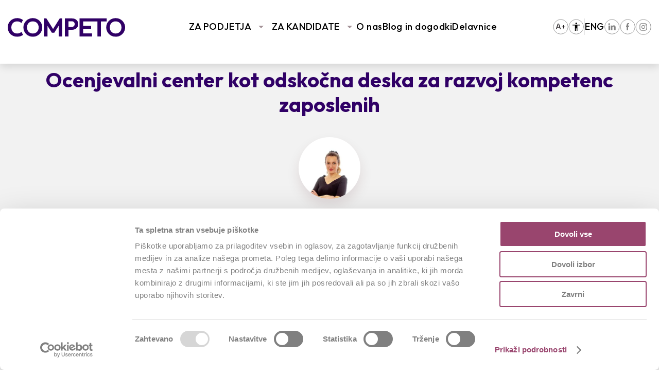

--- FILE ---
content_type: text/html; charset=UTF-8
request_url: https://www.competo.si/blog/ocenjevalni-center-kot-odskocna-deska-za-razvoj-kompetenc-zaposlenih/
body_size: 24328
content:
<!DOCTYPE html>
<html lang="sl-SI" class="html_stretched responsive av-preloader-disabled av-default-lightbox  html_header_top html_logo_left html_main_nav_header html_menu_right html_slim html_header_sticky html_header_shrinking html_mobile_menu_phone html_header_searchicon_disabled html_content_align_center html_header_unstick_top_disabled html_header_stretch_disabled html_minimal_header html_av-overlay-side html_av-overlay-side-classic html_av-submenu-noclone html_entry_id_253222 html_av_admin_bar_active av-cookies-no-cookie-consent av-no-preview html_text_menu_active ">
<head>
    <meta charset="UTF-8" />

    <link rel="preconnect" href="https://fonts.googleapis.com">
    <link rel="preconnect" href="https://fonts.gstatic.com" crossorigin>
    <link href="https://fonts.googleapis.com/css2?family=Outfit:wght@100..900&display=swap" rel="stylesheet">

    <!-- Google Tag Manager -->
    <script>(function(w,d,s,l,i){w[l]=w[l]||[];w[l].push({'gtm.start':
                new Date().getTime(),event:'gtm.js'});var f=d.getElementsByTagName(s)[0],
            j=d.createElement(s),dl=l!='dataLayer'?'&l='+l:'';j.async=true;j.src=
            'https://www.googletagmanager.com/gtm.js?id='+i+dl;f.parentNode.insertBefore(j,f);
        })(window,document,'script','dataLayer','GTM-MK727RK');</script>
    <!-- End Google Tag Manager -->

    
    

    <!-- mobile setting -->
    <meta name="viewport" content="width=device-width, initial-scale=1, maximum-scale=1">

    <!-- Scripts/CSS and wp_head hook -->
    <style type="text/css" id="wpml-ls-inline-styles-additional-css">#lang_sel img, #lang_sel_list img, #lang_sel_footer img { display: inline; }</style>
<meta name='robots' content='index, follow, max-image-preview:large, max-snippet:-1, max-video-preview:-1' />
	<style>img:is([sizes="auto" i], [sizes^="auto," i]) { contain-intrinsic-size: 3000px 1500px }</style>
	<link rel="alternate" hreflang="sl-si" href="https://www.competo.si/blog/ocenjevalni-center-kot-odskocna-deska-za-razvoj-kompetenc-zaposlenih/" />
<link rel="alternate" hreflang="x-default" href="https://www.competo.si/blog/ocenjevalni-center-kot-odskocna-deska-za-razvoj-kompetenc-zaposlenih/" />

	<!-- This site is optimized with the Yoast SEO plugin v25.3.1 - https://yoast.com/wordpress/plugins/seo/ -->
	<title>Ocenjevalni center kot odskočna deska za razvoj kompetenc zaposlenih - Competo</title>
	<meta name="description" content="Kako izražene so določene kompetence pri naših zaposlenih? Kako lahko zaposleni svoje potenciale še bolje razvijejo? Kateri izmed zaposlenih so najbolj primerni za vodje/interne coache/uvrstitev v bazen talentov…? Odgovore na ta in druga vprašanja dobimo na ocenjevalnem centru." class="yoast-seo-meta-tag" />
	<link rel="canonical" href="https://www.competo.si/blog/ocenjevalni-center-kot-odskocna-deska-za-razvoj-kompetenc-zaposlenih/" class="yoast-seo-meta-tag" />
	<meta property="og:locale" content="sl_SI" class="yoast-seo-meta-tag" />
	<meta property="og:type" content="article" class="yoast-seo-meta-tag" />
	<meta property="og:title" content="Ocenjevalni center kot odskočna deska za razvoj kompetenc zaposlenih - Competo" class="yoast-seo-meta-tag" />
	<meta property="og:description" content="Kako izražene so določene kompetence pri naših zaposlenih? Kako lahko zaposleni svoje potenciale še bolje razvijejo? Kateri izmed zaposlenih so najbolj primerni za vodje/interne coache/uvrstitev v bazen talentov…? Odgovore na ta in druga vprašanja dobimo na ocenjevalnem centru." class="yoast-seo-meta-tag" />
	<meta property="og:url" content="https://www.competo.si/blog/ocenjevalni-center-kot-odskocna-deska-za-razvoj-kompetenc-zaposlenih/" class="yoast-seo-meta-tag" />
	<meta property="og:site_name" content="Competo" class="yoast-seo-meta-tag" />
	<meta property="article:modified_time" content="2019-04-24T08:02:00+00:00" class="yoast-seo-meta-tag" />
	<meta property="og:image" content="https://www.competo.si/wp-content/uploads/2019/04/ocenjevalni-center-kot-metoda-za-razvoj-zaposlenih.jpg" class="yoast-seo-meta-tag" />
	<meta name="twitter:card" content="summary_large_image" class="yoast-seo-meta-tag" />
	<meta name="twitter:label1" content="Est. reading time" class="yoast-seo-meta-tag" />
	<meta name="twitter:data1" content="5 minut" class="yoast-seo-meta-tag" />
	<script type="application/ld+json" class="yoast-schema-graph">{"@context":"https://schema.org","@graph":[{"@type":"WebPage","@id":"https://www.competo.si/blog/ocenjevalni-center-kot-odskocna-deska-za-razvoj-kompetenc-zaposlenih/","url":"https://www.competo.si/blog/ocenjevalni-center-kot-odskocna-deska-za-razvoj-kompetenc-zaposlenih/","name":"Ocenjevalni center kot odskočna deska za razvoj kompetenc zaposlenih - Competo","isPartOf":{"@id":"https://www.competo.si/#website"},"primaryImageOfPage":{"@id":"https://www.competo.si/blog/ocenjevalni-center-kot-odskocna-deska-za-razvoj-kompetenc-zaposlenih/#primaryimage"},"image":{"@id":"https://www.competo.si/blog/ocenjevalni-center-kot-odskocna-deska-za-razvoj-kompetenc-zaposlenih/#primaryimage"},"thumbnailUrl":"https://www.competo.si/wp-content/uploads/2019/04/ocenjevalni-center-kot-metoda-za-razvoj-zaposlenih.jpg","datePublished":"2019-04-17T08:37:29+00:00","dateModified":"2019-04-24T08:02:00+00:00","description":"Kako izražene so določene kompetence pri naših zaposlenih? Kako lahko zaposleni svoje potenciale še bolje razvijejo? Kateri izmed zaposlenih so najbolj primerni za vodje/interne coache/uvrstitev v bazen talentov…? Odgovore na ta in druga vprašanja dobimo na ocenjevalnem centru.","breadcrumb":{"@id":"https://www.competo.si/blog/ocenjevalni-center-kot-odskocna-deska-za-razvoj-kompetenc-zaposlenih/#breadcrumb"},"inLanguage":"sl-SI","potentialAction":[{"@type":"ReadAction","target":["https://www.competo.si/blog/ocenjevalni-center-kot-odskocna-deska-za-razvoj-kompetenc-zaposlenih/"]}]},{"@type":"ImageObject","inLanguage":"sl-SI","@id":"https://www.competo.si/blog/ocenjevalni-center-kot-odskocna-deska-za-razvoj-kompetenc-zaposlenih/#primaryimage","url":"https://www.competo.si/wp-content/uploads/2019/04/ocenjevalni-center-kot-metoda-za-razvoj-zaposlenih.jpg","contentUrl":"https://www.competo.si/wp-content/uploads/2019/04/ocenjevalni-center-kot-metoda-za-razvoj-zaposlenih.jpg","width":1280,"height":853,"caption":"psihološko testiranje je del ocenjevalnega centra"},{"@type":"BreadcrumbList","@id":"https://www.competo.si/blog/ocenjevalni-center-kot-odskocna-deska-za-razvoj-kompetenc-zaposlenih/#breadcrumb","itemListElement":[{"@type":"ListItem","position":1,"name":"Home","item":"https://www.competo.si/vhodna-stran/"},{"@type":"ListItem","position":2,"name":"Ocenjevalni center kot odskočna deska za razvoj kompetenc zaposlenih"}]},{"@type":"WebSite","@id":"https://www.competo.si/#website","url":"https://www.competo.si/","name":"Competo","description":"Ko strast postane delo","publisher":{"@id":"https://www.competo.si/#organization"},"potentialAction":[{"@type":"SearchAction","target":{"@type":"EntryPoint","urlTemplate":"https://www.competo.si/?s={search_term_string}"},"query-input":{"@type":"PropertyValueSpecification","valueRequired":true,"valueName":"search_term_string"}}],"inLanguage":"sl-SI"},{"@type":"Organization","@id":"https://www.competo.si/#organization","name":"Competo, kadrovske storitve, d.o.o.","url":"https://www.competo.si/","logo":{"@type":"ImageObject","inLanguage":"sl-SI","@id":"https://www.competo.si/#/schema/logo/image/","url":"https://www.competo.si/wp-content/uploads/2025/02/cropped-cometo_logo_2024_Pozitiv2.png","contentUrl":"https://www.competo.si/wp-content/uploads/2025/02/cropped-cometo_logo_2024_Pozitiv2.png","width":512,"height":512,"caption":"Competo, kadrovske storitve, d.o.o."},"image":{"@id":"https://www.competo.si/#/schema/logo/image/"}}]}</script>
	<!-- / Yoast SEO plugin. -->


<link rel="alternate" type="application/rss+xml" title="Competo &raquo; Vir" href="https://www.competo.si/feed/" />
<link rel="alternate" type="application/rss+xml" title="Competo &raquo; Vir komentarjev" href="https://www.competo.si/comments/feed/" />
<link rel="alternate" type="application/rss+xml" title="Competo &raquo; Ocenjevalni center kot odskočna deska za razvoj kompetenc zaposlenih Vir komentarjev" href="https://www.competo.si/blog/ocenjevalni-center-kot-odskocna-deska-za-razvoj-kompetenc-zaposlenih/feed/" />
<script type="text/javascript">
/* <![CDATA[ */
window._wpemojiSettings = {"baseUrl":"https:\/\/s.w.org\/images\/core\/emoji\/16.0.1\/72x72\/","ext":".png","svgUrl":"https:\/\/s.w.org\/images\/core\/emoji\/16.0.1\/svg\/","svgExt":".svg","source":{"concatemoji":"https:\/\/www.competo.si\/wp-includes\/js\/wp-emoji-release.min.js?ver=6.8.3"}};
/*! This file is auto-generated */
!function(s,n){var o,i,e;function c(e){try{var t={supportTests:e,timestamp:(new Date).valueOf()};sessionStorage.setItem(o,JSON.stringify(t))}catch(e){}}function p(e,t,n){e.clearRect(0,0,e.canvas.width,e.canvas.height),e.fillText(t,0,0);var t=new Uint32Array(e.getImageData(0,0,e.canvas.width,e.canvas.height).data),a=(e.clearRect(0,0,e.canvas.width,e.canvas.height),e.fillText(n,0,0),new Uint32Array(e.getImageData(0,0,e.canvas.width,e.canvas.height).data));return t.every(function(e,t){return e===a[t]})}function u(e,t){e.clearRect(0,0,e.canvas.width,e.canvas.height),e.fillText(t,0,0);for(var n=e.getImageData(16,16,1,1),a=0;a<n.data.length;a++)if(0!==n.data[a])return!1;return!0}function f(e,t,n,a){switch(t){case"flag":return n(e,"\ud83c\udff3\ufe0f\u200d\u26a7\ufe0f","\ud83c\udff3\ufe0f\u200b\u26a7\ufe0f")?!1:!n(e,"\ud83c\udde8\ud83c\uddf6","\ud83c\udde8\u200b\ud83c\uddf6")&&!n(e,"\ud83c\udff4\udb40\udc67\udb40\udc62\udb40\udc65\udb40\udc6e\udb40\udc67\udb40\udc7f","\ud83c\udff4\u200b\udb40\udc67\u200b\udb40\udc62\u200b\udb40\udc65\u200b\udb40\udc6e\u200b\udb40\udc67\u200b\udb40\udc7f");case"emoji":return!a(e,"\ud83e\udedf")}return!1}function g(e,t,n,a){var r="undefined"!=typeof WorkerGlobalScope&&self instanceof WorkerGlobalScope?new OffscreenCanvas(300,150):s.createElement("canvas"),o=r.getContext("2d",{willReadFrequently:!0}),i=(o.textBaseline="top",o.font="600 32px Arial",{});return e.forEach(function(e){i[e]=t(o,e,n,a)}),i}function t(e){var t=s.createElement("script");t.src=e,t.defer=!0,s.head.appendChild(t)}"undefined"!=typeof Promise&&(o="wpEmojiSettingsSupports",i=["flag","emoji"],n.supports={everything:!0,everythingExceptFlag:!0},e=new Promise(function(e){s.addEventListener("DOMContentLoaded",e,{once:!0})}),new Promise(function(t){var n=function(){try{var e=JSON.parse(sessionStorage.getItem(o));if("object"==typeof e&&"number"==typeof e.timestamp&&(new Date).valueOf()<e.timestamp+604800&&"object"==typeof e.supportTests)return e.supportTests}catch(e){}return null}();if(!n){if("undefined"!=typeof Worker&&"undefined"!=typeof OffscreenCanvas&&"undefined"!=typeof URL&&URL.createObjectURL&&"undefined"!=typeof Blob)try{var e="postMessage("+g.toString()+"("+[JSON.stringify(i),f.toString(),p.toString(),u.toString()].join(",")+"));",a=new Blob([e],{type:"text/javascript"}),r=new Worker(URL.createObjectURL(a),{name:"wpTestEmojiSupports"});return void(r.onmessage=function(e){c(n=e.data),r.terminate(),t(n)})}catch(e){}c(n=g(i,f,p,u))}t(n)}).then(function(e){for(var t in e)n.supports[t]=e[t],n.supports.everything=n.supports.everything&&n.supports[t],"flag"!==t&&(n.supports.everythingExceptFlag=n.supports.everythingExceptFlag&&n.supports[t]);n.supports.everythingExceptFlag=n.supports.everythingExceptFlag&&!n.supports.flag,n.DOMReady=!1,n.readyCallback=function(){n.DOMReady=!0}}).then(function(){return e}).then(function(){var e;n.supports.everything||(n.readyCallback(),(e=n.source||{}).concatemoji?t(e.concatemoji):e.wpemoji&&e.twemoji&&(t(e.twemoji),t(e.wpemoji)))}))}((window,document),window._wpemojiSettings);
/* ]]> */
</script>
<link rel='stylesheet' id='avia-grid-css' href='https://www.competo.si/wp-content/themes/enfold/css/grid.css?ver=7.1.1' type='text/css' media='all' />
<link rel='stylesheet' id='avia-base-css' href='https://www.competo.si/wp-content/themes/enfold/css/base.css?ver=7.1.1' type='text/css' media='all' />
<link rel='stylesheet' id='avia-layout-css' href='https://www.competo.si/wp-content/themes/enfold/css/layout.css?ver=7.1.1' type='text/css' media='all' />
<link rel='stylesheet' id='avia-module-audioplayer-css' href='https://www.competo.si/wp-content/themes/enfold/config-templatebuilder/avia-shortcodes/audio-player/audio-player.css?ver=7.1.1' type='text/css' media='all' />
<link rel='stylesheet' id='avia-module-blog-css' href='https://www.competo.si/wp-content/themes/enfold/config-templatebuilder/avia-shortcodes/blog/blog.css?ver=7.1.1' type='text/css' media='all' />
<link rel='stylesheet' id='avia-module-postslider-css' href='https://www.competo.si/wp-content/themes/enfold/config-templatebuilder/avia-shortcodes/postslider/postslider.css?ver=7.1.1' type='text/css' media='all' />
<link rel='stylesheet' id='avia-module-button-css' href='https://www.competo.si/wp-content/themes/enfold/config-templatebuilder/avia-shortcodes/buttons/buttons.css?ver=7.1.1' type='text/css' media='all' />
<link rel='stylesheet' id='avia-module-buttonrow-css' href='https://www.competo.si/wp-content/themes/enfold/config-templatebuilder/avia-shortcodes/buttonrow/buttonrow.css?ver=7.1.1' type='text/css' media='all' />
<link rel='stylesheet' id='avia-module-button-fullwidth-css' href='https://www.competo.si/wp-content/themes/enfold/config-templatebuilder/avia-shortcodes/buttons_fullwidth/buttons_fullwidth.css?ver=7.1.1' type='text/css' media='all' />
<link rel='stylesheet' id='avia-module-catalogue-css' href='https://www.competo.si/wp-content/themes/enfold/config-templatebuilder/avia-shortcodes/catalogue/catalogue.css?ver=7.1.1' type='text/css' media='all' />
<link rel='stylesheet' id='avia-module-comments-css' href='https://www.competo.si/wp-content/themes/enfold/config-templatebuilder/avia-shortcodes/comments/comments.css?ver=7.1.1' type='text/css' media='all' />
<link rel='stylesheet' id='avia-module-contact-css' href='https://www.competo.si/wp-content/themes/enfold/config-templatebuilder/avia-shortcodes/contact/contact.css?ver=7.1.1' type='text/css' media='all' />
<link rel='stylesheet' id='avia-module-slideshow-css' href='https://www.competo.si/wp-content/themes/enfold/config-templatebuilder/avia-shortcodes/slideshow/slideshow.css?ver=7.1.1' type='text/css' media='all' />
<link rel='stylesheet' id='avia-module-slideshow-contentpartner-css' href='https://www.competo.si/wp-content/themes/enfold/config-templatebuilder/avia-shortcodes/contentslider/contentslider.css?ver=7.1.1' type='text/css' media='all' />
<link rel='stylesheet' id='avia-module-countdown-css' href='https://www.competo.si/wp-content/themes/enfold/config-templatebuilder/avia-shortcodes/countdown/countdown.css?ver=7.1.1' type='text/css' media='all' />
<link rel='stylesheet' id='avia-module-dynamic-field-css' href='https://www.competo.si/wp-content/themes/enfold/config-templatebuilder/avia-shortcodes/dynamic_field/dynamic_field.css?ver=7.1.1' type='text/css' media='all' />
<link rel='stylesheet' id='avia-module-gallery-css' href='https://www.competo.si/wp-content/themes/enfold/config-templatebuilder/avia-shortcodes/gallery/gallery.css?ver=7.1.1' type='text/css' media='all' />
<link rel='stylesheet' id='avia-module-gallery-hor-css' href='https://www.competo.si/wp-content/themes/enfold/config-templatebuilder/avia-shortcodes/gallery_horizontal/gallery_horizontal.css?ver=7.1.1' type='text/css' media='all' />
<link rel='stylesheet' id='avia-module-maps-css' href='https://www.competo.si/wp-content/themes/enfold/config-templatebuilder/avia-shortcodes/google_maps/google_maps.css?ver=7.1.1' type='text/css' media='all' />
<link rel='stylesheet' id='avia-module-gridrow-css' href='https://www.competo.si/wp-content/themes/enfold/config-templatebuilder/avia-shortcodes/grid_row/grid_row.css?ver=7.1.1' type='text/css' media='all' />
<link rel='stylesheet' id='avia-module-heading-css' href='https://www.competo.si/wp-content/themes/enfold/config-templatebuilder/avia-shortcodes/heading/heading.css?ver=7.1.1' type='text/css' media='all' />
<link rel='stylesheet' id='avia-module-rotator-css' href='https://www.competo.si/wp-content/themes/enfold/config-templatebuilder/avia-shortcodes/headline_rotator/headline_rotator.css?ver=7.1.1' type='text/css' media='all' />
<link rel='stylesheet' id='avia-module-hr-css' href='https://www.competo.si/wp-content/themes/enfold/config-templatebuilder/avia-shortcodes/hr/hr.css?ver=7.1.1' type='text/css' media='all' />
<link rel='stylesheet' id='avia-module-icon-css' href='https://www.competo.si/wp-content/themes/enfold/config-templatebuilder/avia-shortcodes/icon/icon.css?ver=7.1.1' type='text/css' media='all' />
<link rel='stylesheet' id='avia-module-icon-circles-css' href='https://www.competo.si/wp-content/themes/enfold/config-templatebuilder/avia-shortcodes/icon_circles/icon_circles.css?ver=7.1.1' type='text/css' media='all' />
<link rel='stylesheet' id='avia-module-iconbox-css' href='https://www.competo.si/wp-content/themes/enfold/config-templatebuilder/avia-shortcodes/iconbox/iconbox.css?ver=7.1.1' type='text/css' media='all' />
<link rel='stylesheet' id='avia-module-icongrid-css' href='https://www.competo.si/wp-content/themes/enfold/config-templatebuilder/avia-shortcodes/icongrid/icongrid.css?ver=7.1.1' type='text/css' media='all' />
<link rel='stylesheet' id='avia-module-iconlist-css' href='https://www.competo.si/wp-content/themes/enfold/config-templatebuilder/avia-shortcodes/iconlist/iconlist.css?ver=7.1.1' type='text/css' media='all' />
<link rel='stylesheet' id='avia-module-image-css' href='https://www.competo.si/wp-content/themes/enfold/config-templatebuilder/avia-shortcodes/image/image.css?ver=7.1.1' type='text/css' media='all' />
<link rel='stylesheet' id='avia-module-image-diff-css' href='https://www.competo.si/wp-content/themes/enfold/config-templatebuilder/avia-shortcodes/image_diff/image_diff.css?ver=7.1.1' type='text/css' media='all' />
<link rel='stylesheet' id='avia-module-hotspot-css' href='https://www.competo.si/wp-content/themes/enfold/config-templatebuilder/avia-shortcodes/image_hotspots/image_hotspots.css?ver=7.1.1' type='text/css' media='all' />
<link rel='stylesheet' id='avia-module-sc-lottie-animation-css' href='https://www.competo.si/wp-content/themes/enfold/config-templatebuilder/avia-shortcodes/lottie_animation/lottie_animation.css?ver=7.1.1' type='text/css' media='all' />
<link rel='stylesheet' id='avia-module-magazine-css' href='https://www.competo.si/wp-content/themes/enfold/config-templatebuilder/avia-shortcodes/magazine/magazine.css?ver=7.1.1' type='text/css' media='all' />
<link rel='stylesheet' id='avia-module-masonry-css' href='https://www.competo.si/wp-content/themes/enfold/config-templatebuilder/avia-shortcodes/masonry_entries/masonry_entries.css?ver=7.1.1' type='text/css' media='all' />
<link rel='stylesheet' id='avia-siteloader-css' href='https://www.competo.si/wp-content/themes/enfold/css/avia-snippet-site-preloader.css?ver=7.1.1' type='text/css' media='all' />
<link rel='stylesheet' id='avia-module-menu-css' href='https://www.competo.si/wp-content/themes/enfold/config-templatebuilder/avia-shortcodes/menu/menu.css?ver=7.1.1' type='text/css' media='all' />
<link rel='stylesheet' id='avia-module-notification-css' href='https://www.competo.si/wp-content/themes/enfold/config-templatebuilder/avia-shortcodes/notification/notification.css?ver=7.1.1' type='text/css' media='all' />
<link rel='stylesheet' id='avia-module-numbers-css' href='https://www.competo.si/wp-content/themes/enfold/config-templatebuilder/avia-shortcodes/numbers/numbers.css?ver=7.1.1' type='text/css' media='all' />
<link rel='stylesheet' id='avia-module-portfolio-css' href='https://www.competo.si/wp-content/themes/enfold/config-templatebuilder/avia-shortcodes/portfolio/portfolio.css?ver=7.1.1' type='text/css' media='all' />
<link rel='stylesheet' id='avia-module-post-metadata-css' href='https://www.competo.si/wp-content/themes/enfold/config-templatebuilder/avia-shortcodes/post_metadata/post_metadata.css?ver=7.1.1' type='text/css' media='all' />
<link rel='stylesheet' id='avia-module-progress-bar-css' href='https://www.competo.si/wp-content/themes/enfold/config-templatebuilder/avia-shortcodes/progressbar/progressbar.css?ver=7.1.1' type='text/css' media='all' />
<link rel='stylesheet' id='avia-module-promobox-css' href='https://www.competo.si/wp-content/themes/enfold/config-templatebuilder/avia-shortcodes/promobox/promobox.css?ver=7.1.1' type='text/css' media='all' />
<link rel='stylesheet' id='avia-sc-search-css' href='https://www.competo.si/wp-content/themes/enfold/config-templatebuilder/avia-shortcodes/search/search.css?ver=7.1.1' type='text/css' media='all' />
<link rel='stylesheet' id='avia-module-slideshow-accordion-css' href='https://www.competo.si/wp-content/themes/enfold/config-templatebuilder/avia-shortcodes/slideshow_accordion/slideshow_accordion.css?ver=7.1.1' type='text/css' media='all' />
<link rel='stylesheet' id='avia-module-slideshow-feature-image-css' href='https://www.competo.si/wp-content/themes/enfold/config-templatebuilder/avia-shortcodes/slideshow_feature_image/slideshow_feature_image.css?ver=7.1.1' type='text/css' media='all' />
<link rel='stylesheet' id='avia-module-slideshow-fullsize-css' href='https://www.competo.si/wp-content/themes/enfold/config-templatebuilder/avia-shortcodes/slideshow_fullsize/slideshow_fullsize.css?ver=7.1.1' type='text/css' media='all' />
<link rel='stylesheet' id='avia-module-slideshow-fullscreen-css' href='https://www.competo.si/wp-content/themes/enfold/config-templatebuilder/avia-shortcodes/slideshow_fullscreen/slideshow_fullscreen.css?ver=7.1.1' type='text/css' media='all' />
<link rel='stylesheet' id='avia-module-slideshow-ls-css' href='https://www.competo.si/wp-content/themes/enfold/config-templatebuilder/avia-shortcodes/slideshow_layerslider/slideshow_layerslider.css?ver=7.1.1' type='text/css' media='all' />
<link rel='stylesheet' id='avia-module-social-css' href='https://www.competo.si/wp-content/themes/enfold/config-templatebuilder/avia-shortcodes/social_share/social_share.css?ver=7.1.1' type='text/css' media='all' />
<link rel='stylesheet' id='avia-module-tabsection-css' href='https://www.competo.si/wp-content/themes/enfold/config-templatebuilder/avia-shortcodes/tab_section/tab_section.css?ver=7.1.1' type='text/css' media='all' />
<link rel='stylesheet' id='avia-module-table-css' href='https://www.competo.si/wp-content/themes/enfold/config-templatebuilder/avia-shortcodes/table/table.css?ver=7.1.1' type='text/css' media='all' />
<link rel='stylesheet' id='avia-module-tabs-css' href='https://www.competo.si/wp-content/themes/enfold/config-templatebuilder/avia-shortcodes/tabs/tabs.css?ver=7.1.1' type='text/css' media='all' />
<link rel='stylesheet' id='avia-module-team-css' href='https://www.competo.si/wp-content/themes/enfold/config-templatebuilder/avia-shortcodes/team/team.css?ver=7.1.1' type='text/css' media='all' />
<link rel='stylesheet' id='avia-module-testimonials-css' href='https://www.competo.si/wp-content/themes/enfold/config-templatebuilder/avia-shortcodes/testimonials/testimonials.css?ver=7.1.1' type='text/css' media='all' />
<link rel='stylesheet' id='avia-module-timeline-css' href='https://www.competo.si/wp-content/themes/enfold/config-templatebuilder/avia-shortcodes/timeline/timeline.css?ver=7.1.1' type='text/css' media='all' />
<link rel='stylesheet' id='avia-module-toggles-css' href='https://www.competo.si/wp-content/themes/enfold/config-templatebuilder/avia-shortcodes/toggles/toggles.css?ver=7.1.1' type='text/css' media='all' />
<link rel='stylesheet' id='avia-module-video-css' href='https://www.competo.si/wp-content/themes/enfold/config-templatebuilder/avia-shortcodes/video/video.css?ver=7.1.1' type='text/css' media='all' />
<link rel='stylesheet' id='dashicons-css' href='https://www.competo.si/wp-includes/css/dashicons.min.css?ver=6.8.3' type='text/css' media='all' />
<link rel='stylesheet' id='admin-bar-css' href='https://www.competo.si/wp-includes/css/admin-bar.min.css?ver=6.8.3' type='text/css' media='all' />
<style id='admin-bar-inline-css' type='text/css'>

			@font-face {
				font-family: 'w3tc';
			src: url('https://www.competo.si/wp-content/plugins/w3-total-cache/pub/fonts/w3tc.eot');
			src: url('https://www.competo.si/wp-content/plugins/w3-total-cache/pub/fonts/w3tc.eot?#iefix') format('embedded-opentype'),
				 url('https://www.competo.si/wp-content/plugins/w3-total-cache/pub/fonts/w3tc.woff') format('woff'),
				 url('https://www.competo.si/wp-content/plugins/w3-total-cache/pub/fonts/w3tc.ttf') format('truetype'),
				 url('https://www.competo.si/wp-content/plugins/w3-total-cache/pub/fonts/w3tc.svg#w3tc') format('svg');
			font-weight: normal;
			font-style: normal;
		}
		.w3tc-icon:before{
			content:'\0041'; top: 2px;
			font-family: 'w3tc';
		}

		@media screen { html { margin-top: 32px !important; } }
		@media screen and ( max-width: 782px ) { html { margin-top: 46px !important; } }
	
@media print { #wpadminbar { display:none; } }
</style>
<style id='wp-emoji-styles-inline-css' type='text/css'>

	img.wp-smiley, img.emoji {
		display: inline !important;
		border: none !important;
		box-shadow: none !important;
		height: 1em !important;
		width: 1em !important;
		margin: 0 0.07em !important;
		vertical-align: -0.1em !important;
		background: none !important;
		padding: 0 !important;
	}
</style>
<link rel='stylesheet' id='wp-block-library-css' href='https://www.competo.si/wp-includes/css/dist/block-library/style.min.css?ver=6.8.3' type='text/css' media='all' />
<style id='global-styles-inline-css' type='text/css'>
:root{--wp--preset--aspect-ratio--square: 1;--wp--preset--aspect-ratio--4-3: 4/3;--wp--preset--aspect-ratio--3-4: 3/4;--wp--preset--aspect-ratio--3-2: 3/2;--wp--preset--aspect-ratio--2-3: 2/3;--wp--preset--aspect-ratio--16-9: 16/9;--wp--preset--aspect-ratio--9-16: 9/16;--wp--preset--color--black: #000000;--wp--preset--color--cyan-bluish-gray: #abb8c3;--wp--preset--color--white: #ffffff;--wp--preset--color--pale-pink: #f78da7;--wp--preset--color--vivid-red: #cf2e2e;--wp--preset--color--luminous-vivid-orange: #ff6900;--wp--preset--color--luminous-vivid-amber: #fcb900;--wp--preset--color--light-green-cyan: #7bdcb5;--wp--preset--color--vivid-green-cyan: #00d084;--wp--preset--color--pale-cyan-blue: #8ed1fc;--wp--preset--color--vivid-cyan-blue: #0693e3;--wp--preset--color--vivid-purple: #9b51e0;--wp--preset--color--metallic-red: #b02b2c;--wp--preset--color--maximum-yellow-red: #edae44;--wp--preset--color--yellow-sun: #eeee22;--wp--preset--color--palm-leaf: #83a846;--wp--preset--color--aero: #7bb0e7;--wp--preset--color--old-lavender: #745f7e;--wp--preset--color--steel-teal: #5f8789;--wp--preset--color--raspberry-pink: #d65799;--wp--preset--color--medium-turquoise: #4ecac2;--wp--preset--gradient--vivid-cyan-blue-to-vivid-purple: linear-gradient(135deg,rgba(6,147,227,1) 0%,rgb(155,81,224) 100%);--wp--preset--gradient--light-green-cyan-to-vivid-green-cyan: linear-gradient(135deg,rgb(122,220,180) 0%,rgb(0,208,130) 100%);--wp--preset--gradient--luminous-vivid-amber-to-luminous-vivid-orange: linear-gradient(135deg,rgba(252,185,0,1) 0%,rgba(255,105,0,1) 100%);--wp--preset--gradient--luminous-vivid-orange-to-vivid-red: linear-gradient(135deg,rgba(255,105,0,1) 0%,rgb(207,46,46) 100%);--wp--preset--gradient--very-light-gray-to-cyan-bluish-gray: linear-gradient(135deg,rgb(238,238,238) 0%,rgb(169,184,195) 100%);--wp--preset--gradient--cool-to-warm-spectrum: linear-gradient(135deg,rgb(74,234,220) 0%,rgb(151,120,209) 20%,rgb(207,42,186) 40%,rgb(238,44,130) 60%,rgb(251,105,98) 80%,rgb(254,248,76) 100%);--wp--preset--gradient--blush-light-purple: linear-gradient(135deg,rgb(255,206,236) 0%,rgb(152,150,240) 100%);--wp--preset--gradient--blush-bordeaux: linear-gradient(135deg,rgb(254,205,165) 0%,rgb(254,45,45) 50%,rgb(107,0,62) 100%);--wp--preset--gradient--luminous-dusk: linear-gradient(135deg,rgb(255,203,112) 0%,rgb(199,81,192) 50%,rgb(65,88,208) 100%);--wp--preset--gradient--pale-ocean: linear-gradient(135deg,rgb(255,245,203) 0%,rgb(182,227,212) 50%,rgb(51,167,181) 100%);--wp--preset--gradient--electric-grass: linear-gradient(135deg,rgb(202,248,128) 0%,rgb(113,206,126) 100%);--wp--preset--gradient--midnight: linear-gradient(135deg,rgb(2,3,129) 0%,rgb(40,116,252) 100%);--wp--preset--font-size--small: 1rem;--wp--preset--font-size--medium: 1.125rem;--wp--preset--font-size--large: 1.75rem;--wp--preset--font-size--x-large: clamp(1.75rem, 3vw, 2.25rem);--wp--preset--spacing--20: 0.44rem;--wp--preset--spacing--30: 0.67rem;--wp--preset--spacing--40: 1rem;--wp--preset--spacing--50: 1.5rem;--wp--preset--spacing--60: 2.25rem;--wp--preset--spacing--70: 3.38rem;--wp--preset--spacing--80: 5.06rem;--wp--preset--shadow--natural: 6px 6px 9px rgba(0, 0, 0, 0.2);--wp--preset--shadow--deep: 12px 12px 50px rgba(0, 0, 0, 0.4);--wp--preset--shadow--sharp: 6px 6px 0px rgba(0, 0, 0, 0.2);--wp--preset--shadow--outlined: 6px 6px 0px -3px rgba(255, 255, 255, 1), 6px 6px rgba(0, 0, 0, 1);--wp--preset--shadow--crisp: 6px 6px 0px rgba(0, 0, 0, 1);}:root { --wp--style--global--content-size: 800px;--wp--style--global--wide-size: 1130px; }:where(body) { margin: 0; }.wp-site-blocks > .alignleft { float: left; margin-right: 2em; }.wp-site-blocks > .alignright { float: right; margin-left: 2em; }.wp-site-blocks > .aligncenter { justify-content: center; margin-left: auto; margin-right: auto; }:where(.is-layout-flex){gap: 0.5em;}:where(.is-layout-grid){gap: 0.5em;}.is-layout-flow > .alignleft{float: left;margin-inline-start: 0;margin-inline-end: 2em;}.is-layout-flow > .alignright{float: right;margin-inline-start: 2em;margin-inline-end: 0;}.is-layout-flow > .aligncenter{margin-left: auto !important;margin-right: auto !important;}.is-layout-constrained > .alignleft{float: left;margin-inline-start: 0;margin-inline-end: 2em;}.is-layout-constrained > .alignright{float: right;margin-inline-start: 2em;margin-inline-end: 0;}.is-layout-constrained > .aligncenter{margin-left: auto !important;margin-right: auto !important;}.is-layout-constrained > :where(:not(.alignleft):not(.alignright):not(.alignfull)){max-width: var(--wp--style--global--content-size);margin-left: auto !important;margin-right: auto !important;}.is-layout-constrained > .alignwide{max-width: var(--wp--style--global--wide-size);}body .is-layout-flex{display: flex;}.is-layout-flex{flex-wrap: wrap;align-items: center;}.is-layout-flex > :is(*, div){margin: 0;}body .is-layout-grid{display: grid;}.is-layout-grid > :is(*, div){margin: 0;}body{padding-top: 0px;padding-right: 0px;padding-bottom: 0px;padding-left: 0px;}a:where(:not(.wp-element-button)){text-decoration: underline;}:root :where(.wp-element-button, .wp-block-button__link){background-color: #32373c;border-width: 0;color: #fff;font-family: inherit;font-size: inherit;line-height: inherit;padding: calc(0.667em + 2px) calc(1.333em + 2px);text-decoration: none;}.has-black-color{color: var(--wp--preset--color--black) !important;}.has-cyan-bluish-gray-color{color: var(--wp--preset--color--cyan-bluish-gray) !important;}.has-white-color{color: var(--wp--preset--color--white) !important;}.has-pale-pink-color{color: var(--wp--preset--color--pale-pink) !important;}.has-vivid-red-color{color: var(--wp--preset--color--vivid-red) !important;}.has-luminous-vivid-orange-color{color: var(--wp--preset--color--luminous-vivid-orange) !important;}.has-luminous-vivid-amber-color{color: var(--wp--preset--color--luminous-vivid-amber) !important;}.has-light-green-cyan-color{color: var(--wp--preset--color--light-green-cyan) !important;}.has-vivid-green-cyan-color{color: var(--wp--preset--color--vivid-green-cyan) !important;}.has-pale-cyan-blue-color{color: var(--wp--preset--color--pale-cyan-blue) !important;}.has-vivid-cyan-blue-color{color: var(--wp--preset--color--vivid-cyan-blue) !important;}.has-vivid-purple-color{color: var(--wp--preset--color--vivid-purple) !important;}.has-metallic-red-color{color: var(--wp--preset--color--metallic-red) !important;}.has-maximum-yellow-red-color{color: var(--wp--preset--color--maximum-yellow-red) !important;}.has-yellow-sun-color{color: var(--wp--preset--color--yellow-sun) !important;}.has-palm-leaf-color{color: var(--wp--preset--color--palm-leaf) !important;}.has-aero-color{color: var(--wp--preset--color--aero) !important;}.has-old-lavender-color{color: var(--wp--preset--color--old-lavender) !important;}.has-steel-teal-color{color: var(--wp--preset--color--steel-teal) !important;}.has-raspberry-pink-color{color: var(--wp--preset--color--raspberry-pink) !important;}.has-medium-turquoise-color{color: var(--wp--preset--color--medium-turquoise) !important;}.has-black-background-color{background-color: var(--wp--preset--color--black) !important;}.has-cyan-bluish-gray-background-color{background-color: var(--wp--preset--color--cyan-bluish-gray) !important;}.has-white-background-color{background-color: var(--wp--preset--color--white) !important;}.has-pale-pink-background-color{background-color: var(--wp--preset--color--pale-pink) !important;}.has-vivid-red-background-color{background-color: var(--wp--preset--color--vivid-red) !important;}.has-luminous-vivid-orange-background-color{background-color: var(--wp--preset--color--luminous-vivid-orange) !important;}.has-luminous-vivid-amber-background-color{background-color: var(--wp--preset--color--luminous-vivid-amber) !important;}.has-light-green-cyan-background-color{background-color: var(--wp--preset--color--light-green-cyan) !important;}.has-vivid-green-cyan-background-color{background-color: var(--wp--preset--color--vivid-green-cyan) !important;}.has-pale-cyan-blue-background-color{background-color: var(--wp--preset--color--pale-cyan-blue) !important;}.has-vivid-cyan-blue-background-color{background-color: var(--wp--preset--color--vivid-cyan-blue) !important;}.has-vivid-purple-background-color{background-color: var(--wp--preset--color--vivid-purple) !important;}.has-metallic-red-background-color{background-color: var(--wp--preset--color--metallic-red) !important;}.has-maximum-yellow-red-background-color{background-color: var(--wp--preset--color--maximum-yellow-red) !important;}.has-yellow-sun-background-color{background-color: var(--wp--preset--color--yellow-sun) !important;}.has-palm-leaf-background-color{background-color: var(--wp--preset--color--palm-leaf) !important;}.has-aero-background-color{background-color: var(--wp--preset--color--aero) !important;}.has-old-lavender-background-color{background-color: var(--wp--preset--color--old-lavender) !important;}.has-steel-teal-background-color{background-color: var(--wp--preset--color--steel-teal) !important;}.has-raspberry-pink-background-color{background-color: var(--wp--preset--color--raspberry-pink) !important;}.has-medium-turquoise-background-color{background-color: var(--wp--preset--color--medium-turquoise) !important;}.has-black-border-color{border-color: var(--wp--preset--color--black) !important;}.has-cyan-bluish-gray-border-color{border-color: var(--wp--preset--color--cyan-bluish-gray) !important;}.has-white-border-color{border-color: var(--wp--preset--color--white) !important;}.has-pale-pink-border-color{border-color: var(--wp--preset--color--pale-pink) !important;}.has-vivid-red-border-color{border-color: var(--wp--preset--color--vivid-red) !important;}.has-luminous-vivid-orange-border-color{border-color: var(--wp--preset--color--luminous-vivid-orange) !important;}.has-luminous-vivid-amber-border-color{border-color: var(--wp--preset--color--luminous-vivid-amber) !important;}.has-light-green-cyan-border-color{border-color: var(--wp--preset--color--light-green-cyan) !important;}.has-vivid-green-cyan-border-color{border-color: var(--wp--preset--color--vivid-green-cyan) !important;}.has-pale-cyan-blue-border-color{border-color: var(--wp--preset--color--pale-cyan-blue) !important;}.has-vivid-cyan-blue-border-color{border-color: var(--wp--preset--color--vivid-cyan-blue) !important;}.has-vivid-purple-border-color{border-color: var(--wp--preset--color--vivid-purple) !important;}.has-metallic-red-border-color{border-color: var(--wp--preset--color--metallic-red) !important;}.has-maximum-yellow-red-border-color{border-color: var(--wp--preset--color--maximum-yellow-red) !important;}.has-yellow-sun-border-color{border-color: var(--wp--preset--color--yellow-sun) !important;}.has-palm-leaf-border-color{border-color: var(--wp--preset--color--palm-leaf) !important;}.has-aero-border-color{border-color: var(--wp--preset--color--aero) !important;}.has-old-lavender-border-color{border-color: var(--wp--preset--color--old-lavender) !important;}.has-steel-teal-border-color{border-color: var(--wp--preset--color--steel-teal) !important;}.has-raspberry-pink-border-color{border-color: var(--wp--preset--color--raspberry-pink) !important;}.has-medium-turquoise-border-color{border-color: var(--wp--preset--color--medium-turquoise) !important;}.has-vivid-cyan-blue-to-vivid-purple-gradient-background{background: var(--wp--preset--gradient--vivid-cyan-blue-to-vivid-purple) !important;}.has-light-green-cyan-to-vivid-green-cyan-gradient-background{background: var(--wp--preset--gradient--light-green-cyan-to-vivid-green-cyan) !important;}.has-luminous-vivid-amber-to-luminous-vivid-orange-gradient-background{background: var(--wp--preset--gradient--luminous-vivid-amber-to-luminous-vivid-orange) !important;}.has-luminous-vivid-orange-to-vivid-red-gradient-background{background: var(--wp--preset--gradient--luminous-vivid-orange-to-vivid-red) !important;}.has-very-light-gray-to-cyan-bluish-gray-gradient-background{background: var(--wp--preset--gradient--very-light-gray-to-cyan-bluish-gray) !important;}.has-cool-to-warm-spectrum-gradient-background{background: var(--wp--preset--gradient--cool-to-warm-spectrum) !important;}.has-blush-light-purple-gradient-background{background: var(--wp--preset--gradient--blush-light-purple) !important;}.has-blush-bordeaux-gradient-background{background: var(--wp--preset--gradient--blush-bordeaux) !important;}.has-luminous-dusk-gradient-background{background: var(--wp--preset--gradient--luminous-dusk) !important;}.has-pale-ocean-gradient-background{background: var(--wp--preset--gradient--pale-ocean) !important;}.has-electric-grass-gradient-background{background: var(--wp--preset--gradient--electric-grass) !important;}.has-midnight-gradient-background{background: var(--wp--preset--gradient--midnight) !important;}.has-small-font-size{font-size: var(--wp--preset--font-size--small) !important;}.has-medium-font-size{font-size: var(--wp--preset--font-size--medium) !important;}.has-large-font-size{font-size: var(--wp--preset--font-size--large) !important;}.has-x-large-font-size{font-size: var(--wp--preset--font-size--x-large) !important;}
:where(.wp-block-post-template.is-layout-flex){gap: 1.25em;}:where(.wp-block-post-template.is-layout-grid){gap: 1.25em;}
:where(.wp-block-columns.is-layout-flex){gap: 2em;}:where(.wp-block-columns.is-layout-grid){gap: 2em;}
:root :where(.wp-block-pullquote){font-size: 1.5em;line-height: 1.6;}
</style>
<link rel='stylesheet' id='contact-form-7-css' href='https://www.competo.si/wp-content/plugins/contact-form-7/includes/css/styles.css?ver=6.1' type='text/css' media='all' />
<style id='responsive-menu-inline-css' type='text/css'>
/** This file is major component of this plugin so please don't try to edit here. */
#rmp_menu_trigger-325786 {
  width: 55px;
  height: 55px;
  position: fixed;
  top: 15px;
  border-radius: 5px;
  display: none;
  text-decoration: none;
  right: 5%;
  background: transparent;
  transition: transform 0.5s, background-color 0.5s;
}
#rmp_menu_trigger-325786 .rmp-trigger-box {
  width: 25px;
  color: #ffffff;
}
#rmp_menu_trigger-325786 .rmp-trigger-icon-active, #rmp_menu_trigger-325786 .rmp-trigger-text-open {
  display: none;
}
#rmp_menu_trigger-325786.is-active .rmp-trigger-icon-active, #rmp_menu_trigger-325786.is-active .rmp-trigger-text-open {
  display: inline;
}
#rmp_menu_trigger-325786.is-active .rmp-trigger-icon-inactive, #rmp_menu_trigger-325786.is-active .rmp-trigger-text {
  display: none;
}
#rmp_menu_trigger-325786 .rmp-trigger-label {
  color: #ffffff;
  pointer-events: none;
  line-height: 13px;
  font-family: inherit;
  font-size: 14px;
  display: inline;
  text-transform: inherit;
}
#rmp_menu_trigger-325786 .rmp-trigger-label.rmp-trigger-label-top {
  display: block;
  margin-bottom: 12px;
}
#rmp_menu_trigger-325786 .rmp-trigger-label.rmp-trigger-label-bottom {
  display: block;
  margin-top: 12px;
}
#rmp_menu_trigger-325786 .responsive-menu-pro-inner {
  display: block;
}
#rmp_menu_trigger-325786 .rmp-trigger-icon-inactive .rmp-font-icon {
  color: #231f20;
}
#rmp_menu_trigger-325786 .responsive-menu-pro-inner, #rmp_menu_trigger-325786 .responsive-menu-pro-inner::before, #rmp_menu_trigger-325786 .responsive-menu-pro-inner::after {
  width: 25px;
  height: 3px;
  background-color: #231f20;
  border-radius: 4px;
  position: absolute;
}
#rmp_menu_trigger-325786 .rmp-trigger-icon-active .rmp-font-icon {
  color: #231f20;
}
#rmp_menu_trigger-325786.is-active .responsive-menu-pro-inner, #rmp_menu_trigger-325786.is-active .responsive-menu-pro-inner::before, #rmp_menu_trigger-325786.is-active .responsive-menu-pro-inner::after {
  background-color: #231f20;
}
#rmp_menu_trigger-325786:hover .rmp-trigger-icon-inactive .rmp-font-icon {
  color: #231f20;
}
#rmp_menu_trigger-325786:not(.is-active):hover .responsive-menu-pro-inner, #rmp_menu_trigger-325786:not(.is-active):hover .responsive-menu-pro-inner::before, #rmp_menu_trigger-325786:not(.is-active):hover .responsive-menu-pro-inner::after {
  background-color: #231f20;
}
#rmp_menu_trigger-325786 .responsive-menu-pro-inner::before {
  top: 10px;
}
#rmp_menu_trigger-325786 .responsive-menu-pro-inner::after {
  bottom: 10px;
}
#rmp_menu_trigger-325786.is-active .responsive-menu-pro-inner::after {
  bottom: 0;
}
/* Hamburger menu styling */
@media screen and (max-width: 1050px) {
  /** Menu Title Style */
  /** Menu Additional Content Style */
  .main-menu, .additional-menu {
    display: none !important;
  }
  #rmp_menu_trigger-325786 {
    display: block;
  }
  #rmp-container-325786 {
    position: fixed;
    top: 0;
    margin: 0;
    transition: transform 0.5s;
    overflow: auto;
    display: block;
    width: 75%;
    background-color: #231f20;
    background-image: url("");
    height: 100%;
    left: 0;
    padding-top: 0px;
    padding-left: 0px;
    padding-bottom: 0px;
    padding-right: 0px;
  }
  #rmp-menu-wrap-325786 {
    padding-top: 0px;
    padding-left: 0px;
    padding-bottom: 0px;
    padding-right: 0px;
    background-color: #231f20;
  }
  #rmp-menu-wrap-325786 .rmp-menu, #rmp-menu-wrap-325786 .rmp-submenu {
    width: 100%;
    box-sizing: border-box;
    margin: 0;
    padding: 0;
  }
  #rmp-menu-wrap-325786 .rmp-submenu-depth-1 .rmp-menu-item-link {
    padding-left: 15%;
  }
  #rmp-menu-wrap-325786 .rmp-submenu-depth-2 .rmp-menu-item-link {
    padding-left: 15%;
  }
  #rmp-menu-wrap-325786 .rmp-submenu-depth-3 .rmp-menu-item-link {
    padding-left: 20%;
  }
  #rmp-menu-wrap-325786 .rmp-submenu-depth-4 .rmp-menu-item-link {
    padding-left: 25%;
  }
  #rmp-menu-wrap-325786 .rmp-submenu.rmp-submenu-open {
    display: block;
  }
  #rmp-menu-wrap-325786 .rmp-menu-item {
    width: 100%;
    list-style: none;
    margin: 0;
  }
  #rmp-menu-wrap-325786 .rmp-menu-item-link {
    height: 45px;
    line-height: 40px;
    font-size: 16px;
    border-bottom: 1px solid #212121;
    font-family: inherit;
    color: #ffffff;
    text-align: left;
    background-color: #212121;
    font-weight: normal;
    letter-spacing: 0px;
    display: block;
    box-sizing: border-box;
    width: 100%;
    text-decoration: none;
    position: relative;
    overflow: hidden;
    transition: background-color 0.5s, border-color 0.5s, 0.5s;
    padding: 0 10%;
    padding-right: 50px;
  }
  #rmp-menu-wrap-325786 .rmp-menu-item-link:after, #rmp-menu-wrap-325786 .rmp-menu-item-link:before {
    display: none;
  }
  #rmp-menu-wrap-325786 .rmp-menu-item-link:hover, #rmp-menu-wrap-325786 .rmp-menu-item-link:focus {
    color: #ffffff;
    border-color: #212121;
    background-color: #3f3f3f;
  }
  #rmp-menu-wrap-325786 .rmp-menu-item-link:focus {
    outline: none;
    border-color: unset;
    box-shadow: unset;
  }
  #rmp-menu-wrap-325786 .rmp-menu-item-link .rmp-font-icon {
    height: 45px;
    line-height: 40px;
    margin-right: 10px;
    font-size: 16px;
  }
  #rmp-menu-wrap-325786 .rmp-menu-current-item .rmp-menu-item-link {
    color: #ffffff;
    border-color: #212121;
    background-color: #212121;
  }
  #rmp-menu-wrap-325786 .rmp-menu-current-item .rmp-menu-item-link:hover, #rmp-menu-wrap-325786 .rmp-menu-current-item .rmp-menu-item-link:focus {
    color: #ffffff;
    border-color: #3f3f3f;
    background-color: #3f3f3f;
  }
  #rmp-menu-wrap-325786 .rmp-menu-subarrow {
    position: absolute;
    top: 0;
    bottom: 0;
    text-align: center;
    overflow: hidden;
    background-size: cover;
    overflow: hidden;
    right: 0;
    border-left-style: solid;
    border-left-color: #212121;
    border-left-width: 1px;
    height: 40px;
    width: 40px;
    color: #ffffff;
    background-color: #212121;
  }
  #rmp-menu-wrap-325786 .rmp-menu-subarrow svg {
    fill: #ffffff;
  }
  #rmp-menu-wrap-325786 .rmp-menu-subarrow:hover {
    color: #ffffff;
    border-color: #3f3f3f;
    background-color: #3f3f3f;
  }
  #rmp-menu-wrap-325786 .rmp-menu-subarrow:hover svg {
    fill: #ffffff;
  }
  #rmp-menu-wrap-325786 .rmp-menu-subarrow .rmp-font-icon {
    margin-right: unset;
  }
  #rmp-menu-wrap-325786 .rmp-menu-subarrow * {
    vertical-align: middle;
    line-height: 40px;
  }
  #rmp-menu-wrap-325786 .rmp-menu-subarrow-active {
    display: block;
    background-size: cover;
    color: #ffffff;
    border-color: #212121;
    background-color: #212121;
  }
  #rmp-menu-wrap-325786 .rmp-menu-subarrow-active svg {
    fill: #ffffff;
  }
  #rmp-menu-wrap-325786 .rmp-menu-subarrow-active:hover {
    color: #ffffff;
    border-color: #3f3f3f;
    background-color: #3f3f3f;
  }
  #rmp-menu-wrap-325786 .rmp-menu-subarrow-active:hover svg {
    fill: #ffffff;
  }
  #rmp-menu-wrap-325786 .rmp-submenu {
    display: none;
  }
  #rmp-menu-wrap-325786 .rmp-submenu .rmp-menu-item-link {
    height: 40px;
    line-height: 40px;
    letter-spacing: 0px;
    font-size: 13px;
    border-bottom: 0px solid #1d4354;
    font-family: inherit;
    font-weight: normal;
    color: #fff;
    text-align: left;
    background-color: inherit;
  }
  #rmp-menu-wrap-325786 .rmp-submenu .rmp-menu-item-link:hover, #rmp-menu-wrap-325786 .rmp-submenu .rmp-menu-item-link:focus {
    color: #fff;
    border-color: #1d4354;
    background-color: inherit;
  }
  #rmp-menu-wrap-325786 .rmp-submenu .rmp-menu-current-item .rmp-menu-item-link {
    color: #fff;
    border-color: #1d4354;
    background-color: inherit;
  }
  #rmp-menu-wrap-325786 .rmp-submenu .rmp-menu-current-item .rmp-menu-item-link:hover, #rmp-menu-wrap-325786 .rmp-submenu .rmp-menu-current-item .rmp-menu-item-link:focus {
    color: #fff;
    border-color: #3f3f3f;
    background-color: inherit;
  }
  #rmp-menu-wrap-325786 .rmp-submenu .rmp-menu-subarrow {
    right: 0;
    border-right: unset;
    border-left-style: solid;
    border-left-color: #1d4354;
    border-left-width: 1px;
    height: 39px;
    line-height: 39px;
    width: 40px;
    color: #fff;
    background-color: inherit;
  }
  #rmp-menu-wrap-325786 .rmp-submenu .rmp-menu-subarrow:hover {
    color: #fff;
    border-color: #3f3f3f;
    background-color: inherit;
  }
  #rmp-menu-wrap-325786 .rmp-submenu .rmp-menu-subarrow-active {
    color: #fff;
    border-color: #1d4354;
    background-color: inherit;
  }
  #rmp-menu-wrap-325786 .rmp-submenu .rmp-menu-subarrow-active:hover {
    color: #fff;
    border-color: #3f3f3f;
    background-color: inherit;
  }
  #rmp-menu-wrap-325786 .rmp-menu-item-description {
    margin: 0;
    padding: 5px 10%;
    opacity: 0.8;
    color: #ffffff;
  }
  #rmp-search-box-325786 {
    display: block;
    padding-top: 0px;
    padding-left: 5%;
    padding-bottom: 0px;
    padding-right: 5%;
  }
  #rmp-search-box-325786 .rmp-search-form {
    margin: 0;
  }
  #rmp-search-box-325786 .rmp-search-box {
    background: #ffffff;
    border: 1px solid #dadada;
    color: #333333;
    width: 100%;
    padding: 0 5%;
    border-radius: 30px;
    height: 45px;
    -webkit-appearance: none;
  }
  #rmp-search-box-325786 .rmp-search-box::placeholder {
    color: #c7c7cd;
  }
  #rmp-search-box-325786 .rmp-search-box:focus {
    background-color: #ffffff;
    outline: 2px solid #dadada;
    color: #333333;
  }
  #rmp-menu-title-325786 {
    background-color: #212121;
    color: #ffffff;
    text-align: center;
    font-size: 13px;
    padding-top: 10%;
    padding-left: 5%;
    padding-bottom: 0%;
    padding-right: 5%;
    font-weight: 400;
    transition: background-color 0.5s, border-color 0.5s, color 0.5s;
  }
  #rmp-menu-title-325786:hover {
    background-color: #212121;
    color: #ffffff;
  }
  #rmp-menu-title-325786 > .rmp-menu-title-link {
    color: #ffffff;
    width: 100%;
    background-color: unset;
    text-decoration: none;
  }
  #rmp-menu-title-325786 > .rmp-menu-title-link:hover {
    color: #ffffff;
  }
  #rmp-menu-title-325786 .rmp-font-icon {
    font-size: 13px;
  }
  #rmp-menu-additional-content-325786 {
    padding-top: 0px;
    padding-left: 5%;
    padding-bottom: 0px;
    padding-right: 5%;
    color: #ffffff;
    text-align: center;
    font-size: 16px;
  }
}
/**
This file contents common styling of menus.
*/
.rmp-container {
  display: none;
  visibility: visible;
  padding: 0px 0px 0px 0px;
  z-index: 99998;
  transition: all 0.3s;
  /** Scrolling bar in menu setting box **/
}
.rmp-container.rmp-fade-top, .rmp-container.rmp-fade-left, .rmp-container.rmp-fade-right, .rmp-container.rmp-fade-bottom {
  display: none;
}
.rmp-container.rmp-slide-left, .rmp-container.rmp-push-left {
  transform: translateX(-100%);
  -ms-transform: translateX(-100%);
  -webkit-transform: translateX(-100%);
  -moz-transform: translateX(-100%);
}
.rmp-container.rmp-slide-left.rmp-menu-open, .rmp-container.rmp-push-left.rmp-menu-open {
  transform: translateX(0);
  -ms-transform: translateX(0);
  -webkit-transform: translateX(0);
  -moz-transform: translateX(0);
}
.rmp-container.rmp-slide-right, .rmp-container.rmp-push-right {
  transform: translateX(100%);
  -ms-transform: translateX(100%);
  -webkit-transform: translateX(100%);
  -moz-transform: translateX(100%);
}
.rmp-container.rmp-slide-right.rmp-menu-open, .rmp-container.rmp-push-right.rmp-menu-open {
  transform: translateX(0);
  -ms-transform: translateX(0);
  -webkit-transform: translateX(0);
  -moz-transform: translateX(0);
}
.rmp-container.rmp-slide-top, .rmp-container.rmp-push-top {
  transform: translateY(-100%);
  -ms-transform: translateY(-100%);
  -webkit-transform: translateY(-100%);
  -moz-transform: translateY(-100%);
}
.rmp-container.rmp-slide-top.rmp-menu-open, .rmp-container.rmp-push-top.rmp-menu-open {
  transform: translateY(0);
  -ms-transform: translateY(0);
  -webkit-transform: translateY(0);
  -moz-transform: translateY(0);
}
.rmp-container.rmp-slide-bottom, .rmp-container.rmp-push-bottom {
  transform: translateY(100%);
  -ms-transform: translateY(100%);
  -webkit-transform: translateY(100%);
  -moz-transform: translateY(100%);
}
.rmp-container.rmp-slide-bottom.rmp-menu-open, .rmp-container.rmp-push-bottom.rmp-menu-open {
  transform: translateX(0);
  -ms-transform: translateX(0);
  -webkit-transform: translateX(0);
  -moz-transform: translateX(0);
}
.rmp-container::-webkit-scrollbar {
  width: 0px;
}
.rmp-container ::-webkit-scrollbar-track {
  box-shadow: inset 0 0 5px transparent;
}
.rmp-container ::-webkit-scrollbar-thumb {
  background: transparent;
}
.rmp-container ::-webkit-scrollbar-thumb:hover {
  background: transparent;
}
.rmp-container .rmp-menu-wrap .rmp-menu {
  transition: none;
  border-radius: 0;
  box-shadow: none;
  background: none;
  border: 0;
  bottom: auto;
  box-sizing: border-box;
  clip: auto;
  color: #666;
  display: block;
  float: none;
  font-family: inherit;
  font-size: 14px;
  height: auto;
  left: auto;
  line-height: 1.7;
  list-style-type: none;
  margin: 0;
  min-height: auto;
  max-height: none;
  opacity: 1;
  outline: none;
  overflow: visible;
  padding: 0;
  position: relative;
  pointer-events: auto;
  right: auto;
  text-align: left;
  text-decoration: none;
  text-indent: 0;
  text-transform: none;
  transform: none;
  top: auto;
  visibility: inherit;
  width: auto;
  word-wrap: break-word;
  white-space: normal;
}
.rmp-container .rmp-menu-additional-content {
  display: block;
  word-break: break-word;
}
.rmp-container .rmp-menu-title {
  display: flex;
  flex-direction: column;
}
.rmp-container .rmp-menu-title .rmp-menu-title-image {
  max-width: 100%;
  margin-bottom: 15px;
  display: block;
  margin: auto;
  margin-bottom: 15px;
}
button.rmp_menu_trigger {
  z-index: 999999;
  overflow: hidden;
  outline: none;
  border: 0;
  display: none;
  margin: 0;
  transition: transform 0.5s, background-color 0.5s;
  padding: 0;
}
button.rmp_menu_trigger .responsive-menu-pro-inner::before, button.rmp_menu_trigger .responsive-menu-pro-inner::after {
  content: "";
  display: block;
}
button.rmp_menu_trigger .responsive-menu-pro-inner::before {
  top: 10px;
}
button.rmp_menu_trigger .responsive-menu-pro-inner::after {
  bottom: 10px;
}
button.rmp_menu_trigger .rmp-trigger-box {
  width: 40px;
  display: inline-block;
  position: relative;
  pointer-events: none;
  vertical-align: super;
}
.admin-bar .rmp-container, .admin-bar .rmp_menu_trigger {
  margin-top: 32px !important;
}
@media screen and (max-width: 782px) {
  .admin-bar .rmp-container, .admin-bar .rmp_menu_trigger {
    margin-top: 46px !important;
  }
}
/*  Menu Trigger Boring Animation */
.rmp-menu-trigger-boring .responsive-menu-pro-inner {
  transition-property: none;
}
.rmp-menu-trigger-boring .responsive-menu-pro-inner::after, .rmp-menu-trigger-boring .responsive-menu-pro-inner::before {
  transition-property: none;
}
.rmp-menu-trigger-boring.is-active .responsive-menu-pro-inner {
  transform: rotate(45deg);
}
.rmp-menu-trigger-boring.is-active .responsive-menu-pro-inner:before {
  top: 0;
  opacity: 0;
}
.rmp-menu-trigger-boring.is-active .responsive-menu-pro-inner:after {
  bottom: 0;
  transform: rotate(-90deg);
}

</style>
<link rel='stylesheet' id='wpcf7-redirect-script-frontend-css' href='https://www.competo.si/wp-content/plugins/wpcf7-redirect/build/assets/frontend-script.css?ver=2c532d7e2be36f6af233' type='text/css' media='all' />
<link rel='stylesheet' id='child-styles-css' href='https://www.competo.si/wp-content/themes/enfold-child/css/styles.css?ver=1.0' type='text/css' media='all' />
<link rel='stylesheet' id='slick-css-css' href='https://www.competo.si/wp-content/themes/enfold-child/css/lib/slick.css?ver=1.0' type='text/css' media='all' />
<link rel='stylesheet' id='lity-css-css' href='https://www.competo.si/wp-content/themes/enfold-child/css/lib/lity.min.css?ver=1.0' type='text/css' media='all' />
<link rel='stylesheet' id='avia-scs-css' href='https://www.competo.si/wp-content/themes/enfold/css/shortcodes.css?ver=7.1.1' type='text/css' media='all' />
<link rel='stylesheet' id='avia-fold-unfold-css' href='https://www.competo.si/wp-content/themes/enfold/css/avia-snippet-fold-unfold.css?ver=7.1.1' type='text/css' media='all' />
<link rel='stylesheet' id='avia-widget-css-css' href='https://www.competo.si/wp-content/themes/enfold/css/avia-snippet-widget.css?ver=7.1.1' type='text/css' media='screen' />
<link rel='stylesheet' id='avia-dynamic-css' href='https://www.competo.si/wp-content/uploads/dynamic_avia/enfold_child.css?ver=695505634a912' type='text/css' media='all' />
<link rel='stylesheet' id='avia-custom-css' href='https://www.competo.si/wp-content/themes/enfold/css/custom.css?ver=7.1.1' type='text/css' media='all' />
<link rel='stylesheet' id='avia-style-css' href='https://www.competo.si/wp-content/themes/enfold-child/style.css?ver=7.1.1' type='text/css' media='all' />
<link rel='stylesheet' id='ow-anze-style-css' href='https://www.competo.si/wp-content/themes/enfold-child/style-anze.css?ver=6.8.3' type='text/css' media='all' />
<link rel='stylesheet' id='ow-andraz-style-css' href='https://www.competo.si/wp-content/themes/enfold-child/style-andraz.css?ver=6.8.3' type='text/css' media='all' />
<link rel='stylesheet' id='avia-wpml-css' href='https://www.competo.si/wp-content/themes/enfold/config-wpml/wpml-mod.css?ver=7.1.1' type='text/css' media='all' />
<link rel='stylesheet' id='avia-gravity-css' href='https://www.competo.si/wp-content/themes/enfold/config-gravityforms/gravity-mod.css?ver=7.1.1' type='text/css' media='screen' />
		<script type="text/javascript">
			function w3tc_popupadmin_bar(url) {
				return window.open(url, '', 'width=800,height=600,status=no,toolbar=no,menubar=no,scrollbars=yes');
			}
		</script>
		<script type="text/javascript" src="https://www.competo.si/wp-includes/js/jquery/jquery.min.js?ver=3.7.1" id="jquery-core-js"></script>
<script type="text/javascript" src="https://www.competo.si/wp-includes/js/jquery/jquery-migrate.min.js?ver=3.4.1" id="jquery-migrate-js"></script>
<script type="text/javascript" id="wpml-cookie-js-extra">
/* <![CDATA[ */
var wpml_cookies = {"wp-wpml_current_language":{"value":"sl","expires":1,"path":"\/"}};
var wpml_cookies = {"wp-wpml_current_language":{"value":"sl","expires":1,"path":"\/"}};
/* ]]> */
</script>
<script type="text/javascript" src="https://www.competo.si/wp-content/plugins/sitepress-multilingual-cms/res/js/cookies/language-cookie.js?ver=476000" id="wpml-cookie-js" defer="defer" data-wp-strategy="defer"></script>
<script type="text/javascript" id="rmp_menu_scripts-js-extra">
/* <![CDATA[ */
var rmp_menu = {"ajaxURL":"https:\/\/www.competo.si\/wp-admin\/admin-ajax.php","wp_nonce":"5c57db09ec","menu":[{"menu_theme":"Default","theme_type":"default","theme_location_menu":"","submenu_submenu_arrow_width":"40","submenu_submenu_arrow_width_unit":"px","submenu_submenu_arrow_height":"39","submenu_submenu_arrow_height_unit":"px","submenu_arrow_position":"right","submenu_sub_arrow_background_colour":"","submenu_sub_arrow_background_hover_colour":"","submenu_sub_arrow_background_colour_active":"","submenu_sub_arrow_background_hover_colour_active":"","submenu_sub_arrow_border_width":1,"submenu_sub_arrow_border_width_unit":null,"submenu_sub_arrow_border_colour":"#1d4354","submenu_sub_arrow_border_hover_colour":"#3f3f3f","submenu_sub_arrow_border_colour_active":"#1d4354","submenu_sub_arrow_border_hover_colour_active":"#3f3f3f","submenu_sub_arrow_shape_colour":"#fff","submenu_sub_arrow_shape_hover_colour":"#fff","submenu_sub_arrow_shape_colour_active":"#fff","submenu_sub_arrow_shape_hover_colour_active":"#fff","use_header_bar":"off","header_bar_items_order":"{\"logo\":\"on\",\"title\":\"on\",\"search\":\"on\",\"html content\":\"on\"}","header_bar_title":"","header_bar_html_content":"","header_bar_logo":"","header_bar_logo_link":"","header_bar_logo_width":"","header_bar_logo_width_unit":"%","header_bar_logo_height":"","header_bar_logo_height_unit":"px","header_bar_height":"80","header_bar_height_unit":"px","header_bar_padding":{"top":"0px","right":"5%","bottom":"0px","left":"5%"},"header_bar_font":"","header_bar_font_size":"14","header_bar_font_size_unit":"px","header_bar_text_color":"#ffffff","header_bar_background_color":"#ffffff","header_bar_breakpoint":"800","header_bar_position_type":"fixed","header_bar_adjust_page":"on","header_bar_scroll_enable":"off","header_bar_scroll_background_color":"#36bdf6","mobile_breakpoint":"600","tablet_breakpoint":"1050","transition_speed":"0.5","sub_menu_speed":"0.2","show_menu_on_page_load":"","menu_disable_scrolling":"off","menu_overlay":"off","menu_overlay_colour":"rgba(0, 0, 0, 0.7)","desktop_menu_width":"","desktop_menu_width_unit":"%","desktop_menu_positioning":"fixed","desktop_menu_side":"","desktop_menu_to_hide":"","use_current_theme_location":"off","mega_menu":{"225":"off","227":"off","229":"off","228":"off","226":"off"},"desktop_submenu_open_animation":"none","desktop_submenu_open_animation_speed":"100ms","desktop_submenu_open_on_click":"off","desktop_menu_hide_and_show":"off","menu_name":"Default Menu","menu_to_use":"glavni-meni","different_menu_for_mobile":"off","menu_to_use_in_mobile":"main-menu","use_mobile_menu":"on","use_tablet_menu":"on","use_desktop_menu":"","menu_display_on":"shortcode","menu_to_hide":".main-menu, .additional-menu","submenu_descriptions_on":"","custom_walker":"","menu_background_colour":"#231f20","menu_depth":"5","smooth_scroll_on":"off","smooth_scroll_speed":"500","menu_font_icons":[],"menu_links_height":"45","menu_links_height_unit":"px","menu_links_line_height":"40","menu_links_line_height_unit":"px","menu_depth_0":"10","menu_depth_0_unit":"%","menu_font_size":"16","menu_font_size_unit":"px","menu_font":"","menu_font_weight":"normal","menu_text_alignment":"left","menu_text_letter_spacing":"","menu_word_wrap":"off","menu_link_colour":"#ffffff","menu_link_hover_colour":"#ffffff","menu_current_link_colour":"#ffffff","menu_current_link_hover_colour":"#ffffff","menu_item_background_colour":"#212121","menu_item_background_hover_colour":"#3f3f3f","menu_current_item_background_colour":"#212121","menu_current_item_background_hover_colour":"#3f3f3f","menu_border_width":"1","menu_border_width_unit":"px","menu_item_border_colour":"#212121","menu_item_border_colour_hover":"#212121","menu_current_item_border_colour":"#212121","menu_current_item_border_hover_colour":"#3f3f3f","submenu_links_height":"40","submenu_links_height_unit":"px","submenu_links_line_height":"40","submenu_links_line_height_unit":"px","menu_depth_side":"left","menu_depth_1":"15","menu_depth_1_unit":"%","menu_depth_2":"15","menu_depth_2_unit":"%","menu_depth_3":"20","menu_depth_3_unit":"%","menu_depth_4":"25","menu_depth_4_unit":"%","submenu_item_background_colour":"","submenu_item_background_hover_colour":"","submenu_current_item_background_colour":"","submenu_current_item_background_hover_colour":"","submenu_border_width":"","submenu_border_width_unit":"px","submenu_item_border_colour":"#1d4354","submenu_item_border_colour_hover":"#1d4354","submenu_current_item_border_colour":"#1d4354","submenu_current_item_border_hover_colour":"#3f3f3f","submenu_font_size":"13","submenu_font_size_unit":"px","submenu_font":"","submenu_font_weight":"normal","submenu_text_letter_spacing":"","submenu_text_alignment":"left","submenu_link_colour":"#fff","submenu_link_hover_colour":"#fff","submenu_current_link_colour":"#fff","submenu_current_link_hover_colour":"#fff","inactive_arrow_shape":"\u25bc","active_arrow_shape":"\u25b2","inactive_arrow_font_icon":"","active_arrow_font_icon":"","inactive_arrow_image":"","active_arrow_image":"","submenu_arrow_width":"40","submenu_arrow_width_unit":"px","submenu_arrow_height":"40","submenu_arrow_height_unit":"px","arrow_position":"right","menu_sub_arrow_shape_colour":"#ffffff","menu_sub_arrow_shape_hover_colour":"#ffffff","menu_sub_arrow_shape_colour_active":"#ffffff","menu_sub_arrow_shape_hover_colour_active":"#ffffff","menu_sub_arrow_border_width":"1","menu_sub_arrow_border_width_unit":"px","menu_sub_arrow_border_colour":"#212121","menu_sub_arrow_border_hover_colour":"#3f3f3f","menu_sub_arrow_border_colour_active":"#212121","menu_sub_arrow_border_hover_colour_active":"#3f3f3f","menu_sub_arrow_background_colour":"#212121","menu_sub_arrow_background_hover_colour":"#3f3f3f","menu_sub_arrow_background_colour_active":"#212121","menu_sub_arrow_background_hover_colour_active":"#3f3f3f","fade_submenus":"off","fade_submenus_side":"left","fade_submenus_delay":"100","fade_submenus_speed":"500","use_slide_effect":"off","slide_effect_back_to_text":"Back","accordion_animation":"off","auto_expand_all_submenus":"off","auto_expand_current_submenus":"off","menu_item_click_to_trigger_submenu":"off","button_width":"55","button_width_unit":"px","button_height":"55","button_height_unit":"px","button_background_colour":"#000000","button_background_colour_hover":"#000000","button_background_colour_active":"#000000","toggle_button_border_radius":"5","button_transparent_background":"on","button_left_or_right":"right","button_position_type":"fixed","button_distance_from_side":"5","button_distance_from_side_unit":"%","button_top":"15","button_top_unit":"px","button_push_with_animation":"off","button_click_animation":"boring","button_line_margin":"5","button_line_margin_unit":"px","button_line_width":"25","button_line_width_unit":"px","button_line_height":"3","button_line_height_unit":"px","button_line_colour":"#231f20","button_line_colour_hover":"#231f20","button_line_colour_active":"#231f20","button_font_icon":"","button_font_icon_when_clicked":"","button_image":"","button_image_when_clicked":"","button_title":"","button_title_open":"","button_title_position":"left","menu_container_columns":"","button_font":"","button_font_size":"14","button_font_size_unit":"px","button_title_line_height":"13","button_title_line_height_unit":"px","button_text_colour":"#ffffff","button_trigger_type_click":"on","button_trigger_type_hover":"off","button_click_trigger":"#responsive-menu-button","items_order":{"title":"on","menu":"on","search":"","additional content":"on"},"menu_title":"","menu_title_link":"","menu_title_link_location":"_self","menu_title_image":"","menu_title_font_icon":"","menu_title_section_padding":{"top":"10%","right":"5%","bottom":"0%","left":"5%"},"menu_title_background_colour":"#212121","menu_title_background_hover_colour":"#212121","menu_title_font_size":"13","menu_title_font_size_unit":"px","menu_title_alignment":"center","menu_title_font_weight":"400","menu_title_font_family":"","menu_title_colour":"#ffffff","menu_title_hover_colour":"#ffffff","menu_title_image_width":"","menu_title_image_width_unit":"%","menu_title_image_height":"","menu_title_image_height_unit":"px","menu_additional_content":"","menu_additional_section_padding":{"left":"5%","top":"0px","right":"5%","bottom":"0px"},"menu_additional_content_font_size":"16","menu_additional_content_font_size_unit":"px","menu_additional_content_alignment":"center","menu_additional_content_colour":"#ffffff","menu_search_box_text":"Search","menu_search_box_code":"","menu_search_section_padding":{"left":"5%","top":"0px","right":"5%","bottom":"0px"},"menu_search_box_height":"45","menu_search_box_height_unit":"px","menu_search_box_border_radius":"30","menu_search_box_text_colour":"#333333","menu_search_box_background_colour":"#ffffff","menu_search_box_placeholder_colour":"#c7c7cd","menu_search_box_border_colour":"#dadada","menu_section_padding":{"top":"0px","right":"0px","bottom":"0px","left":"0px"},"menu_width":"75","menu_width_unit":"%","menu_maximum_width":"","menu_maximum_width_unit":"px","menu_minimum_width":"","menu_minimum_width_unit":"px","menu_auto_height":"off","menu_container_padding":{"top":"0px","right":"0px","bottom":"0px","left":"0px"},"menu_container_background_colour":"#231f20","menu_background_image":"","animation_type":"slide","menu_appear_from":"left","animation_speed":"0.5","page_wrapper":"","menu_close_on_body_click":"off","menu_close_on_scroll":"off","menu_close_on_link_click":"off","enable_touch_gestures":"","active_arrow_font_icon_type":"font-awesome","active_arrow_image_alt":"","admin_theme":"dark","breakpoint":"1050","button_font_icon_type":"font-awesome","button_font_icon_when_clicked_type":"font-awesome","button_image_alt":"","button_image_alt_when_clicked":"","button_trigger_type":"click","custom_css":"","desktop_menu_options":"{\"126\":{\"type\":\"standard\",\"width\":\"auto\",\"parent_background_colour\":\"\",\"parent_background_image\":\"\"},\"127\":{\"type\":\"standard\",\"width\":\"auto\",\"parent_background_colour\":\"\",\"parent_background_image\":\"\"},\"253487\":{\"width\":\"auto\",\"widgets\":[{\"title\":{\"enabled\":\"true\"}}]},\"253488\":{\"width\":\"auto\",\"widgets\":[{\"title\":{\"enabled\":\"true\"}}]},\"253508\":{\"width\":\"auto\",\"widgets\":[{\"title\":{\"enabled\":\"true\"}}]},\"253485\":{\"width\":\"auto\",\"widgets\":[{\"title\":{\"enabled\":\"true\"}}]},\"253489\":{\"width\":\"auto\",\"widgets\":[{\"title\":{\"enabled\":\"true\"}}]},\"128\":{\"type\":\"standard\",\"width\":\"auto\",\"parent_background_colour\":\"\",\"parent_background_image\":\"\"},\"129\":{\"type\":\"standard\",\"width\":\"auto\",\"parent_background_colour\":\"\",\"parent_background_image\":\"\"},\"254130\":{\"type\":\"standard\",\"width\":\"auto\",\"parent_background_colour\":\"\",\"parent_background_image\":\"\"}}","external_files":"off","header_bar_logo_alt":"","inactive_arrow_font_icon_type":"font-awesome","inactive_arrow_image_alt":"","keyboard_shortcut_close_menu":"27,37","keyboard_shortcut_open_menu":"32,39","menu_adjust_for_wp_admin_bar":"off","menu_depth_5":"30","menu_depth_5_unit":"%","menu_title_font_icon_type":"font-awesome","menu_title_image_alt":"","minify_scripts":"off","mobile_only":"off","remove_bootstrap":"","remove_fontawesome":"","scripts_in_footer":"off","shortcode":"on","single_menu_font":"","single_menu_font_size":"14","single_menu_font_size_unit":"px","single_menu_height":"80","single_menu_height_unit":"px","single_menu_item_background_colour":"#ffffff","single_menu_item_background_colour_hover":"#ffffff","single_menu_item_link_colour":"#000000","single_menu_item_link_colour_hover":"#000000","single_menu_item_submenu_background_colour":"#ffffff","single_menu_item_submenu_background_colour_hover":"#ffffff","single_menu_item_submenu_link_colour":"#000000","single_menu_item_submenu_link_colour_hover":"#000000","single_menu_submenu_font":"","single_menu_submenu_font_size":"12","single_menu_submenu_font_size_unit":"px","single_menu_submenu_height":"40","single_menu_submenu_height_unit":"px","menu_title_padding":{"left":"5%","top":"0px","right":"5%","bottom":"0px"},"menu_id":325786,"active_toggle_contents":"\u25b2","inactive_toggle_contents":"\u25bc"}]};
/* ]]> */
</script>
<script type="text/javascript" src="https://www.competo.si/wp-content/plugins/responsive-menu/v4.0.0/assets/js/rmp-menu.js?ver=4.5.1" id="rmp_menu_scripts-js"></script>
<script type="text/javascript" src="https://www.competo.si/wp-content/themes/enfold-child/js/lib/jquery.waypoints.min.js?ver=1" id="jquery-waypoints-js"></script>
<script type="text/javascript" src="https://www.competo.si/wp-content/themes/enfold-child/js/lib/jquery.matchHeight-min.js?ver=1" id="jquery-matchheight-js"></script>
<script type="text/javascript" src="https://www.competo.si/wp-content/themes/enfold-child/js/lib/slick.min.js?ver=1" id="slick-js"></script>
<script type="text/javascript" src="https://www.competo.si/wp-content/themes/enfold-child/js/lib/lity.min.js?ver=1" id="lity-js-js"></script>
<script type="text/javascript" id="child-scripts-js-extra">
/* <![CDATA[ */
var vars = {"barvna_tema":{"1":{"naziv":"\u010crno besedilo na beli podlagi","bg":"#ffffff","font":"#0a0a0a","css":"\n\n\t<style id='btheme'>\n\thtml body div, html body aside, html body section, html body header{\n\t\tbackground-color:#ffffff !important;\n    }\n    html body #hero, footer .main-footer {\n        background-image: none !important;\n    }\n\thtml body #map,html body #map div, html body a{\n\t\tbackground-color:transparent !important;\n\t}\n\thtml body#top input, html body#top textarea,html body#top select, html body#top select option{\n\t\tbackground-color:#ffffff !important;\n\t\tborder:1px solid #0a0a0a !important;\n\t\tcolor:#0a0a0a !important;\n    }\n\n    html body#top p,\n\thtml body#top a,\n\thtml body#top span,\n\thtml body#top strong,\n\thtml body#top div,\n\thtml body#top aside,\n\thtml body#top label,\n\thtml body#top li,\n\thtml body#top h1,\n\thtml body#top h2,\n\thtml body#top h3,\n\thtml body#top h4,\n\thtml body#top h5,\n\thtml body#top h6{\n\t\t\n\t\tcolor:#0a0a0a !important;\n\t\tborder-color:#0a0a0a !important;\n\t}\n\t.wpml-ls-first-item::after{\n\t\tbackground-color:#ffffff !important;\n\t}\n\thtml body#top button{\n\t\tborder-color:#0a0a0a !important;\n\t}\n\t#top #searchform input[type='text']{\n\t\tborder:2px solid #0a0a0a !important;\n\t\tcolor:#0a0a0a !important;\n\t}"},"2":{"naziv":"\u010crno besedilo na be\u017e podlagi","bg":"#f5f5dc","font":"#000000","css":"\n\n\t<style id='btheme'>\n\thtml body div, html body aside, html body section, html body header{\n\t\tbackground-color:#f5f5dc !important;\n    }\n    html body #hero, footer .main-footer {\n        background-image: none !important;\n    }\n\thtml body #map,html body #map div, html body a{\n\t\tbackground-color:transparent !important;\n\t}\n\thtml body#top input, html body#top textarea,html body#top select, html body#top select option{\n\t\tbackground-color:#f5f5dc !important;\n\t\tborder:1px solid #000000 !important;\n\t\tcolor:#000000 !important;\n    }\n\n    html body#top p,\n\thtml body#top a,\n\thtml body#top span,\n\thtml body#top strong,\n\thtml body#top div,\n\thtml body#top aside,\n\thtml body#top label,\n\thtml body#top li,\n\thtml body#top h1,\n\thtml body#top h2,\n\thtml body#top h3,\n\thtml body#top h4,\n\thtml body#top h5,\n\thtml body#top h6{\n\t\t\n\t\tcolor:#000000 !important;\n\t\tborder-color:#000000 !important;\n\t}\n\t.wpml-ls-first-item::after{\n\t\tbackground-color:#f5f5dc !important;\n\t}\n\thtml body#top button{\n\t\tborder-color:#000000 !important;\n\t}\n\t#top #searchform input[type='text']{\n\t\tborder:2px solid #000000 !important;\n\t\tcolor:#000000 !important;\n\t}"},"3":{"naziv":"Zeleno besedilo na \u010drni podlagi","bg":"#0a0a0a","font":"#00ff00","css":"\n\n\t<style id='btheme'>\n\thtml body div, html body aside, html body section, html body header{\n\t\tbackground-color:#0a0a0a !important;\n    }\n    html body #hero, footer .main-footer {\n        background-image: none !important;\n    }\n\thtml body #map,html body #map div, html body a{\n\t\tbackground-color:transparent !important;\n\t}\n\thtml body#top input, html body#top textarea,html body#top select, html body#top select option{\n\t\tbackground-color:#0a0a0a !important;\n\t\tborder:1px solid #00ff00 !important;\n\t\tcolor:#00ff00 !important;\n    }\n\n    html body#top p,\n\thtml body#top a,\n\thtml body#top span,\n\thtml body#top strong,\n\thtml body#top div,\n\thtml body#top aside,\n\thtml body#top label,\n\thtml body#top li,\n\thtml body#top h1,\n\thtml body#top h2,\n\thtml body#top h3,\n\thtml body#top h4,\n\thtml body#top h5,\n\thtml body#top h6{\n\t\t\n\t\tcolor:#00ff00 !important;\n\t\tborder-color:#00ff00 !important;\n\t}\n\t.wpml-ls-first-item::after{\n\t\tbackground-color:#0a0a0a !important;\n\t}\n\thtml body#top button{\n\t\tborder-color:#00ff00 !important;\n\t}\n\t#top #searchform input[type='text']{\n\t\tborder:2px solid #00ff00 !important;\n\t\tcolor:#00ff00 !important;\n\t}"},"4":{"naziv":"Rumeno besedilo na modri podlagi","bg":"#0000ff","font":"#eeee00","css":"\n\n\t<style id='btheme'>\n\thtml body div, html body aside, html body section, html body header{\n\t\tbackground-color:#0000ff !important;\n    }\n    html body #hero, footer .main-footer {\n        background-image: none !important;\n    }\n\thtml body #map,html body #map div, html body a{\n\t\tbackground-color:transparent !important;\n\t}\n\thtml body#top input, html body#top textarea,html body#top select, html body#top select option{\n\t\tbackground-color:#0000ff !important;\n\t\tborder:1px solid #eeee00 !important;\n\t\tcolor:#eeee00 !important;\n    }\n\n    html body#top p,\n\thtml body#top a,\n\thtml body#top span,\n\thtml body#top strong,\n\thtml body#top div,\n\thtml body#top aside,\n\thtml body#top label,\n\thtml body#top li,\n\thtml body#top h1,\n\thtml body#top h2,\n\thtml body#top h3,\n\thtml body#top h4,\n\thtml body#top h5,\n\thtml body#top h6{\n\t\t\n\t\tcolor:#eeee00 !important;\n\t\tborder-color:#eeee00 !important;\n\t}\n\t.wpml-ls-first-item::after{\n\t\tbackground-color:#0000ff !important;\n\t}\n\thtml body#top button{\n\t\tborder-color:#eeee00 !important;\n\t}\n\t#top #searchform input[type='text']{\n\t\tborder:2px solid #eeee00 !important;\n\t\tcolor:#eeee00 !important;\n\t}"}}};
var myAjax = {"ajaxurl":"https:\/\/www.competo.si\/wp-admin\/admin-ajax.php"};
/* ]]> */
</script>
<script type="text/javascript" src="https://www.competo.si/wp-content/themes/enfold-child/js/dev/scripts.js?ver=1" id="child-scripts-js"></script>
<script type="text/javascript" src="https://www.competo.si/wp-content/themes/enfold/js/avia-js.js?ver=7.1.1" id="avia-js-js"></script>
<script type="text/javascript" src="https://www.competo.si/wp-content/themes/enfold/js/avia-compat.js?ver=7.1.1" id="avia-compat-js"></script>
<script type="text/javascript" src="https://www.competo.si/wp-content/themes/enfold-child/script-anze.js?ver=6.8.3" id="ow-anze-script-js"></script>
<script type="text/javascript" src="https://www.competo.si/wp-content/themes/enfold/config-wpml/wpml-mod.js?ver=7.1.1" id="avia-wpml-script-js"></script>
<link rel="https://api.w.org/" href="https://www.competo.si/wp-json/" /><link rel="EditURI" type="application/rsd+xml" title="RSD" href="https://www.competo.si/xmlrpc.php?rsd" />
<meta name="generator" content="WordPress 6.8.3" />
<link rel='shortlink' href='https://www.competo.si/?p=253222' />
<link rel="alternate" title="oEmbed (JSON)" type="application/json+oembed" href="https://www.competo.si/wp-json/oembed/1.0/embed?url=https%3A%2F%2Fwww.competo.si%2Fblog%2Focenjevalni-center-kot-odskocna-deska-za-razvoj-kompetenc-zaposlenih%2F" />
<link rel="alternate" title="oEmbed (XML)" type="text/xml+oembed" href="https://www.competo.si/wp-json/oembed/1.0/embed?url=https%3A%2F%2Fwww.competo.si%2Fblog%2Focenjevalni-center-kot-odskocna-deska-za-razvoj-kompetenc-zaposlenih%2F&#038;format=xml" />
<meta name="generator" content="WPML ver:4.7.6 stt:1,47;" />

<link rel="icon" href="https://www.competo.si/wp-content/uploads/2025/02/cometo_logo_2024_Pozitiv2.png" type="image/png">
<!--[if lt IE 9]><script src="https://www.competo.si/wp-content/themes/enfold/js/html5shiv.js"></script><![endif]--><link rel="profile" href="https://gmpg.org/xfn/11" />
<link rel="alternate" type="application/rss+xml" title="Competo RSS2 Feed" href="https://www.competo.si/feed/" />
<link rel="pingback" href="https://www.competo.si/xmlrpc.php" />
<link rel="icon" href="https://www.competo.si/wp-content/uploads/2025/02/cropped-cometo_logo_2024_Pozitiv2-32x32.png" sizes="32x32" />
<link rel="icon" href="https://www.competo.si/wp-content/uploads/2025/02/cropped-cometo_logo_2024_Pozitiv2-192x192.png" sizes="192x192" />
<link rel="apple-touch-icon" href="https://www.competo.si/wp-content/uploads/2025/02/cropped-cometo_logo_2024_Pozitiv2-180x180.png" />
<meta name="msapplication-TileImage" content="https://www.competo.si/wp-content/uploads/2025/02/cropped-cometo_logo_2024_Pozitiv2-270x270.png" />
<style type="text/css">
		@font-face {font-family: 'entypo-fontello-enfold'; font-weight: normal; font-style: normal; font-display: auto;
		src: url('https://www.competo.si/wp-content/themes/enfold/config-templatebuilder/avia-template-builder/assets/fonts/entypo-fontello-enfold/entypo-fontello-enfold.woff2') format('woff2'),
		url('https://www.competo.si/wp-content/themes/enfold/config-templatebuilder/avia-template-builder/assets/fonts/entypo-fontello-enfold/entypo-fontello-enfold.woff') format('woff'),
		url('https://www.competo.si/wp-content/themes/enfold/config-templatebuilder/avia-template-builder/assets/fonts/entypo-fontello-enfold/entypo-fontello-enfold.ttf') format('truetype'),
		url('https://www.competo.si/wp-content/themes/enfold/config-templatebuilder/avia-template-builder/assets/fonts/entypo-fontello-enfold/entypo-fontello-enfold.svg#entypo-fontello-enfold') format('svg'),
		url('https://www.competo.si/wp-content/themes/enfold/config-templatebuilder/avia-template-builder/assets/fonts/entypo-fontello-enfold/entypo-fontello-enfold.eot'),
		url('https://www.competo.si/wp-content/themes/enfold/config-templatebuilder/avia-template-builder/assets/fonts/entypo-fontello-enfold/entypo-fontello-enfold.eot?#iefix') format('embedded-opentype');
		}

		#top .avia-font-entypo-fontello-enfold, body .avia-font-entypo-fontello-enfold, html body [data-av_iconfont='entypo-fontello-enfold']:before{ font-family: 'entypo-fontello-enfold'; }
		
		@font-face {font-family: 'entypo-fontello'; font-weight: normal; font-style: normal; font-display: auto;
		src: url('https://www.competo.si/wp-content/themes/enfold/config-templatebuilder/avia-template-builder/assets/fonts/entypo-fontello/entypo-fontello.woff2') format('woff2'),
		url('https://www.competo.si/wp-content/themes/enfold/config-templatebuilder/avia-template-builder/assets/fonts/entypo-fontello/entypo-fontello.woff') format('woff'),
		url('https://www.competo.si/wp-content/themes/enfold/config-templatebuilder/avia-template-builder/assets/fonts/entypo-fontello/entypo-fontello.ttf') format('truetype'),
		url('https://www.competo.si/wp-content/themes/enfold/config-templatebuilder/avia-template-builder/assets/fonts/entypo-fontello/entypo-fontello.svg#entypo-fontello') format('svg'),
		url('https://www.competo.si/wp-content/themes/enfold/config-templatebuilder/avia-template-builder/assets/fonts/entypo-fontello/entypo-fontello.eot'),
		url('https://www.competo.si/wp-content/themes/enfold/config-templatebuilder/avia-template-builder/assets/fonts/entypo-fontello/entypo-fontello.eot?#iefix') format('embedded-opentype');
		}

		#top .avia-font-entypo-fontello, body .avia-font-entypo-fontello, html body [data-av_iconfont='entypo-fontello']:before{ font-family: 'entypo-fontello'; }
		</style>

<!--
Debugging Info for Theme support: 

Theme: Enfold
Version: 7.1.1
Installed: enfold
AviaFramework Version: 5.6
AviaBuilder Version: 6.0
aviaElementManager Version: 1.0.1
- - - - - - - - - - -
ChildTheme: Enfold Child
ChildTheme Version: 1.0
ChildTheme Installed: enfold

- - - - - - - - - - -
ML:256-PU:149-PLA:23
WP:6.8.3
Compress: CSS:disabled - JS:disabled
Updates: disabled
PLAu:22
-->    </head>

<body id="top" class="wp-singular blog-template-default single single-blog postid-253222 admin-bar no-customize-support wp-theme-enfold wp-child-theme-enfold-child stretched  post-type-blog blog_kategorije-razvoj-kompetenc avia-responsive-images-support" itemscope="itemscope" itemtype="https://schema.org/WebPage" >


<div id='wrap_all'>

    <header>
        <div id="header-main">
            <div class="header-logo">
                                <a href="https://www.competo.si"><img class="scrolled" src="https://www.competo.si/wp-content/uploads/2024/11/cometo_logo_2024_Pozitiv2.svg"><img src="https://www.competo.si/wp-content/uploads/2024/11/cometo_logo_2024_Pozitiv2.svg" alt=""></a>
            </div>
            <nav class="main-menu">
                <div class="menu-glavni-meni-container"><ul id="menu-glavni-meni" class="menu"><li id="menu-item-126" class="ow_mega_menu_open menu-item menu-item-type-post_type menu-item-object-page menu-item-126"><a href="https://www.competo.si/za-podjetja/">ZA PODJETJA</a></li>
<li id="menu-item-127" class="menu-item menu-item-type-post_type menu-item-object-page menu-item-has-children menu-item-127"><a href="https://www.competo.si/za-kandidate/">ZA KANDIDATE</a>
<ul class="sub-menu">
	<li id="menu-item-253487" class="menu-item menu-item-type-custom menu-item-object-custom menu-item-253487"><a href="http://www.competo.jobs">Prosta delovna mesta</a></li>
	<li id="menu-item-253488" class="menu-item menu-item-type-custom menu-item-object-custom menu-item-253488"><a href="https://portal.digi.competo.si/login">Oddajte življenjepis</a></li>
	<li id="menu-item-253508" class="menu-item menu-item-type-post_type menu-item-object-page menu-item-253508"><a href="https://www.competo.si/za-kandidate/my-career-in-slovenia/">My career in Slovenia</a></li>
	<li id="menu-item-253485" class="menu-item menu-item-type-post_type menu-item-object-page menu-item-253485"><a href="https://www.competo.si/za-kandidate/priporocila-kandidatov/">Priporočila kandidatov</a></li>
	<li id="menu-item-253489" class="menu-item menu-item-type-post_type menu-item-object-page menu-item-253489"><a href="https://www.competo.si/za-kandidate/pogosta-vprasanja/">Pogosta vprašanja</a></li>
</ul>
</li>
<li id="menu-item-128" class="onas-menu-item menu-item menu-item-type-post_type menu-item-object-page menu-item-128"><a href="https://www.competo.si/o-nas/">O nas</a></li>
<li id="menu-item-129" class="menu-item menu-item-type-post_type menu-item-object-page menu-item-129"><a href="https://www.competo.si/ne-spreglejte/">Blog in dogodki</a></li>
<li id="menu-item-254130" class="menu-item menu-item-type-post_type_archive menu-item-object-delavnice menu-item-254130"><a href="https://www.competo.si/delavnice/">Delavnice</a></li>
</ul></div>            </nav>
            <nav class="additional-menu">
                <ul class="additional-one">
                    <li class="text-size-ind acessicon"><a href="#"></a></li>
                    <li class="color-container acessicon"><a class="color-pick" href="#"></a><div class="choose-color hidden">
                            <div data-col="0" class="single-color" style="background-color: #FFF !important; color: #000 !important;">Privzeto</div>
                                                            <div data-col="1" class="single-color" style="background-color: #ffffff !important; color: #0a0a0a !important;">Črno besedilo na beli podlagi</div>
                                                            <div data-col="2" class="single-color" style="background-color: #f5f5dc !important; color: #000000 !important;">Črno besedilo na bež podlagi</div>
                                                            <div data-col="3" class="single-color" style="background-color: #0a0a0a !important; color: #00ff00 !important;">Zeleno besedilo na črni podlagi</div>
                                                            <div data-col="4" class="single-color" style="background-color: #0000ff !important; color: #eeee00 !important;">Rumeno besedilo na modri podlagi</div>
                                                    </div></li>
                </ul>
                <div class="divider">
                    <div class="inner-divider"></div>
                </div>
                <ul class="additional-two">
                    <li>
                                                            <a href="https://www.competo.si/en/">ENG</a>
                                                    </li>
                </ul>
                <ul class="additional-three">
                    <!-- <li><a  href="https://www.competo.si/za-podjetja/oddajte-informativno-povprasevanje/"><img src="https://www.competo.si/wp-content/themes/enfold-child/img/email.svg" alt=""></a></li> -->
                    <!-- <li><a target="_blank" href="https://www.youtube.com/channel/UCAvXKSd-ypxzppZq6Mjrb7w"><img src="https://www.competo.si/wp-content/themes/enfold-child/img/you-tube.svg" alt=""></a></li> -->
                    <li><a target="_blank" href="https://www.linkedin.com/company/competo"><img src="https://www.competo.si/wp-content/themes/enfold-child/img/linkedin.svg" alt=""></a></li>
                    <li><a target="_blank" href="https://sl-si.facebook.com/CompetoSLO/"><img src="https://www.competo.si/wp-content/themes/enfold-child/img/facebook.svg" alt=""></a></li>
                    <!-- <li><a target="_blank" href="https://twitter.com/competoslo?lang=en"><img src="https://www.competo.si/wp-content/themes/enfold-child/img/twitter.svg" alt=""></a></li> -->
                    <li><a target="_blank" href="https://www.instagram.com/competo_slovenija/"><img src="https://www.competo.si/wp-content/themes/enfold-child/img/Instagram.svg" alt=""></a></li>
                </ul>
            </nav>
            <nav class="mobile-menu">
                			<button type="button"  aria-controls="rmp-container-325786" aria-label="Menu Trigger" id="rmp_menu_trigger-325786"  class="rmp_menu_trigger rmp-menu-trigger-boring">
								<span class="rmp-trigger-box">
									<span class="responsive-menu-pro-inner"></span>
								</span>
					</button>
						<div id="rmp-container-325786" class="rmp-container rmp-container rmp-slide-left">
							<div id="rmp-menu-title-325786" class="rmp-menu-title">
									<span class="rmp-menu-title-link">
										<span></span>					</span>
							</div>
			<div id="rmp-menu-wrap-325786" class="rmp-menu-wrap"><ul id="rmp-menu-325786" class="rmp-menu" role="menubar" aria-label="Default Menu"><li id="rmp-menu-item-126" class="ow_mega_menu_open menu-item menu-item-type-post_type menu-item-object-page rmp-menu-item rmp-menu-top-level-item" role="none"><a  href="https://www.competo.si/za-podjetja/"  class="rmp-menu-item-link"  role="menuitem"  >ZA PODJETJA</a></li><li id="rmp-menu-item-127" class=" menu-item menu-item-type-post_type menu-item-object-page menu-item-has-children rmp-menu-item rmp-menu-item-has-children rmp-menu-top-level-item" role="none"><a  href="https://www.competo.si/za-kandidate/"  class="rmp-menu-item-link"  role="menuitem"  >ZA KANDIDATE<div class="rmp-menu-subarrow">▼</div></a><ul aria-label="ZA KANDIDATE"
            role="menu" data-depth="2"
            class="rmp-submenu rmp-submenu-depth-1"><li id="rmp-menu-item-253487" class=" menu-item menu-item-type-custom menu-item-object-custom rmp-menu-item rmp-menu-sub-level-item" role="none"><a  href="http://www.competo.jobs"  class="rmp-menu-item-link"  role="menuitem"  >Prosta delovna mesta</a></li><li id="rmp-menu-item-253488" class=" menu-item menu-item-type-custom menu-item-object-custom rmp-menu-item rmp-menu-sub-level-item" role="none"><a  href="https://portal.digi.competo.si/login"  class="rmp-menu-item-link"  role="menuitem"  >Oddajte življenjepis</a></li><li id="rmp-menu-item-253508" class=" menu-item menu-item-type-post_type menu-item-object-page rmp-menu-item rmp-menu-sub-level-item" role="none"><a  href="https://www.competo.si/za-kandidate/my-career-in-slovenia/"  class="rmp-menu-item-link"  role="menuitem"  >My career in Slovenia</a></li><li id="rmp-menu-item-253485" class=" menu-item menu-item-type-post_type menu-item-object-page rmp-menu-item rmp-menu-sub-level-item" role="none"><a  href="https://www.competo.si/za-kandidate/priporocila-kandidatov/"  class="rmp-menu-item-link"  role="menuitem"  >Priporočila kandidatov</a></li><li id="rmp-menu-item-253489" class=" menu-item menu-item-type-post_type menu-item-object-page rmp-menu-item rmp-menu-sub-level-item" role="none"><a  href="https://www.competo.si/za-kandidate/pogosta-vprasanja/"  class="rmp-menu-item-link"  role="menuitem"  >Pogosta vprašanja</a></li></ul></li><li id="rmp-menu-item-128" class="onas-menu-item menu-item menu-item-type-post_type menu-item-object-page rmp-menu-item rmp-menu-top-level-item" role="none"><a  href="https://www.competo.si/o-nas/"  class="rmp-menu-item-link"  role="menuitem"  >O nas</a></li><li id="rmp-menu-item-129" class=" menu-item menu-item-type-post_type menu-item-object-page rmp-menu-item rmp-menu-top-level-item" role="none"><a  href="https://www.competo.si/ne-spreglejte/"  class="rmp-menu-item-link"  role="menuitem"  >Blog in dogodki</a></li><li id="rmp-menu-item-254130" class=" menu-item menu-item-type-post_type_archive menu-item-object-delavnice rmp-menu-item rmp-menu-top-level-item" role="none"><a  href="https://www.competo.si/delavnice/"  class="rmp-menu-item-link"  role="menuitem"  >Delavnice</a></li></ul></div>			<div id="rmp-menu-additional-content-325786" class="rmp-menu-additional-content">
									</div>
						</div>
			            </nav>
        </div>
        <div class="s-messages">Za povečavo in pomanjšavo uporabljajte tipki CONTROL+ in CONTROL-.</div>
    </header>

    <div class="ow_mega_menu">
        <div class="mega_menu_stolpec"><div class="mega_menu_segment"><a href="https://www.competo.si/za-podjetja/#storitve"><h4>Naše storitve</h4></a><p><a href="https://www.competo.si/za-podjetja/iskanje-in-selekcija/">Iskanje in selekcija</a></p><p><a href="https://www.competo.si/za-podjetja/razvoj-ljudi-organizacij/">Razvoj ljudi in organizacij</a></p><p><a href="https://www.competo.si/za-podjetja/prezaposlovanje/">Prezaposlovanje</a></p></div></div><div class="mega_menu_stolpec"><div class="mega_menu_segment"><a href="https://www.competo.si/za-podjetja/reference/"><h4>Reference</h4></a><div class="mega_menu_slike"><img src="https://www.competo.si/wp-content/uploads/2018/09/TS_ALogo_dvovrsticni_RGB.jpg" alt=""><img src="https://www.competo.si/wp-content/uploads/2018/01/big-bang.png" alt=""><img src="https://www.competo.si/wp-content/uploads/2018/01/generali-e1620137339590.png" alt=""><a href="https://www.competo.si/za-podjetja/reference/">Mnenja naročnikov</a></div></div></div>    </div>

    <div id='main' class='all_colors' data-scroll-offset='88'>

        <main id="single-blog">
    <section id="hero">
        <div class="container">
            <div class="hero-wrapper">
                <div class="hero-content">
                    <h1>Ocenjevalni center kot odskočna deska za razvoj kompetenc zaposlenih</h1>
                    <div class="person-wrap-blog">

                                                <div class="img-wrap">
                            <img src="https://www.competo.si/wp-content/uploads/2018/11/masaz390_pp-2-resized.jpg" alt="">
                        </div>
                        <h2>Maša Žilevski</h2>
                        <h3>Svetovalka - psihologinja</h3>
                                            </div>
                </div>
            </div>
        </div>
    </section>
    <section id="content-blog" class="ms_fourBackgrounds">
        <div class="container short-768">
            <div class="content">
                <p><strong>Potenciali, potenciali, potenciali. V slovenskih podjetjih in organizacijah imamo nešteto skritih potencialov. Potencialov, ki bi lahko zasedali vodstvene pozicije. Potencialov, ki bi si lahko znotraj naših podjetij zastavljali visoke cilje in te tudi uspešno zasledovali. Potencialov, ki lahko razvijajo in uresničujejo našo poslovno strategijo. Pa potencialov, ki lahko razvijajo fantastične izdelke ali nudijo storitve najvišjih kakovosti.</strong></p>
<p>Veliko govorimo o teh potencialih, a kdaj lahko z gotovostjo rečemo, da imajo naši zaposleni določen potencial? Ko spremljamo razvitost njihovih kompetenc. Slednje pa lahko učinkovito merimo s pomočjo ocenjevalnih centrov, ki so odskočna deska za razvoj kompetenc zaposlenih.</p>
<h2>Zakaj je ocenjevalni center pomemben prvi korak pri razvoju zaposlenih?</h2>
<p>Ocenjevalni center je način za ocenjevanje izraženosti kompetenc posameznikov, ki predstavlja <strong style="font-size: 16px;">celostno storitev prepoznavanja potencialov in merjenja razvitosti učinkovitih vedenj posameznikov</strong><span style="font-size: 16px;">. Je metoda, s pomočjo katere lahko prepoznamo potenciale posameznikov in ugotovimo, kako znajo te potenciale uporabiti v vsakodnevnih situacijah. Poteka kot dogodek, kjer udeleženci opravljajo različne interaktivne naloge in praktične izzive, ki simulirajo vsakodnevne situacije na delovnem mestu. Med opravljanjem nalog udeležence sistematično opazuje več usposobljenih ocenjevalcev, nad ocenami vedenja pa bdi strokovna ekipa psihologov. Udeležencem se na ocenjevalni center ni potrebno posebej pripravljati &#8211; <strong>namen je ugotoviti, kako razvite imajo trenutno kompetence in kako jih lahko v prihodnje še nadgradijo.</strong></span></p>
<h2><strong>5 odgovorov, ki jih dobimo z ocenjevalnim centrom</strong></h2>
<ol>
<li>
<blockquote><p>Kako izražene so določene kompetence pri naših zaposlenih?</p></blockquote>
</li>
<li>
<blockquote><p>Pri katerih kompetencah je največji razkorak med obstoječim in želenim stanjem?</p></blockquote>
</li>
<li>
<blockquote><p>Kakšne potenciale imajo naši zaposleni?</p></blockquote>
</li>
<li>
<blockquote><p>Kako lahko zaposleni svoje potenciale še bolje razvijejo?</p></blockquote>
</li>
<li>
<blockquote><p>Kateri izmed zaposlenih so najbolj primerni za vodje/interne coache/uvrstitev v bazen talentov…?</p></blockquote>
</li>
</ol>
<h2><strong>Kaj ocenjujemo in kako?</strong></h2>
<p>Prva informacija, ki jo potrebujemo, je, kdo so udeleženci ocenjevalnega centra in kakšen je <strong>cilj našega ocenjevalnega centra</strong>: npr. <strong>identificiranje</strong> bodočih <strong>vodij</strong>, prepoznavanje <strong>timskih</strong> <strong>vlog,</strong> izbor internih <strong>coachev</strong> … Sledi opredelitev <a href="https://www.competo.si/za-podjetja/razvoj-kadrov/kompetence-in-kompetencni-model/" target="_blank" rel="noopener"><strong>kompetenčnega profila</strong></a> ocenjevanih zaposlenih: npr. kompetenčni profil vodje, internega coacha, mentorja, ključnega kadra, … Pri tem se osredotočamo na mehke kompetence in upoštevamo vizijo podjetja. Želimo si namreč prepoznati <strong>kompetence, ki bodo pomembne v prihodnosti,</strong> zato je informacija o tem, kaj si želi podjetje doseči in kakšen je namen/cilj ocenjevanja zaposlenih zelo pomembna. Na podlagi »idealnega« kompetenčnega profila načrtujemo praktične naloge, ki nam omogočajo opazovanje in oceno vedenj, značilnih za izbrane kompetence.</p>
<h2><strong>Pa začnimo: psihološko testiranje</strong></h2>
<p>Temelj kakovostnega ocenjevalnega centra je izvedba <strong><a href="https://www.competo.si/za-podjetja/razvoj-kadrov/psiholosko-testiranje/" target="_blank" rel="noopener">psihološkega testiranja</a></strong>. V njem uporabimo sklop standardiziranih osebnostnih vprašalnikov, s pomočjo katerih pridobimo informacije za oblikovanje osebnostnih profilov posameznikov. Nato se ekipa vsevednih psihologov (da te besede tipka del te ekipe je zgolj naključje 🙂 ) poglobi v profile bodočih udeležencev ocenjevalnega centra. Rezultati testiranja nam povedo, <strong>kakšen potencial ima posameznik za razvoj izbranih kompetenc.</strong></p>
<p><img fetchpriority="high" decoding="async" class="size-full wp-image-253225 aligncenter" src="https://www.competo.si/wp-content/uploads/2019/04/ocenjevalni-center-kot-metoda-za-razvoj-zaposlenih.jpg" alt="psihološko testiranje je del ocenjevalnega centra" width="1280" height="853" srcset="https://www.competo.si/wp-content/uploads/2019/04/ocenjevalni-center-kot-metoda-za-razvoj-zaposlenih.jpg 1280w, https://www.competo.si/wp-content/uploads/2019/04/ocenjevalni-center-kot-metoda-za-razvoj-zaposlenih-300x200.jpg 300w, https://www.competo.si/wp-content/uploads/2019/04/ocenjevalni-center-kot-metoda-za-razvoj-zaposlenih-768x512.jpg 768w, https://www.competo.si/wp-content/uploads/2019/04/ocenjevalni-center-kot-metoda-za-razvoj-zaposlenih-1030x686.jpg 1030w, https://www.competo.si/wp-content/uploads/2019/04/ocenjevalni-center-kot-metoda-za-razvoj-zaposlenih-705x470.jpg 705w, https://www.competo.si/wp-content/uploads/2019/04/ocenjevalni-center-kot-metoda-za-razvoj-zaposlenih-450x300.jpg 450w" sizes="(max-width: 1280px) 100vw, 1280px" /></p>
<h2><strong>Dan D: ocenjevalni center</strong></h2>
<p>Ocenjevalnemu centru na Competu rečemo tudi r<strong>azvojno – ocenjevalni dan</strong>. Udeleženci cca. 6 &#8211; 8 ur (z odmori) rešujejo praktične naloge, ki so oblikovane z namenom spremljanja<strong> izraženosti izbranih kompetenc v njihovih vedenjih</strong>. Pri izvedbi razvojno – ocenjevalnega dne se aktiviramo vsi »Competki« &#8211; vsi smo se usposobili za bodisi ocenjevanje vedenj ali pa igranje vlog v različnih nalogah. Ker nas je opazovalcev več, sta veljavnost in zanesljivost ocen višji. V praksi je ocenjevanje videti tako, da med reševanjem izzivov sistematično opazujemo kandidate in s pomočjo ocenjevalne matrike ocenjujemo prisotnost vedenj, ki so značilna za posamezno kompetenco. Naše »poker face« se ob tem lahko primerjajo z največjimi svetovnimi pokeraši.</p>
<h2><strong>Rezultat: razvojna analiza za vsakega udeleženca</strong></h2>
<p>S pomočjo osebnostnih profilov in ocen vedenj na razvojno – ocenjevalnem dnevu naša ekipa psihologov izdela <strong>poglobljeno razvojno analizo.</strong> Analiza temelji na oceni psiholoških potencialov in trenutne izraženosti izbranih kompetenc v vedenjih udeležencev. <strong>O rezultatih se individualno pogovorimo</strong> z vsakim udeležencem, kjer številke in grafe pretvorimo v razumljiv jezik, odgovarjamo na vprašanja in <strong>svetujemo, kako razviti določene kompetence</strong>. Zadnje dejanje ocenjevalnega centra so združena individualna priporočila ter skupna opažanja. Strnemo jih v 3-5 vsebinskih priporočil glede razvoja skupine kot celote in tem ter formatov razvoja, ki so primerni za posameznike in skupino.</p>
<p><img decoding="async" class="size-full wp-image-253226 aligncenter" src="https://www.competo.si/wp-content/uploads/2019/04/ocenjevalni-center-kot-metoda-za-razvoj-zaposlenih-2.jpg" alt="naloge ki simulirajo situacije na delovnem mestu ocenjevalni center" width="1280" height="717" srcset="https://www.competo.si/wp-content/uploads/2019/04/ocenjevalni-center-kot-metoda-za-razvoj-zaposlenih-2.jpg 1280w, https://www.competo.si/wp-content/uploads/2019/04/ocenjevalni-center-kot-metoda-za-razvoj-zaposlenih-2-300x168.jpg 300w, https://www.competo.si/wp-content/uploads/2019/04/ocenjevalni-center-kot-metoda-za-razvoj-zaposlenih-2-768x430.jpg 768w, https://www.competo.si/wp-content/uploads/2019/04/ocenjevalni-center-kot-metoda-za-razvoj-zaposlenih-2-1030x577.jpg 1030w, https://www.competo.si/wp-content/uploads/2019/04/ocenjevalni-center-kot-metoda-za-razvoj-zaposlenih-2-705x395.jpg 705w, https://www.competo.si/wp-content/uploads/2019/04/ocenjevalni-center-kot-metoda-za-razvoj-zaposlenih-2-450x252.jpg 450w" sizes="(max-width: 1280px) 100vw, 1280px" /></p>
<p>V ocenjevalne centre, ki smo jih izvedli do danes, je bilo vključenih že več kot 350 ljudi. Hkrati z njimi se pri vsakem novem projektu učimo tudi mi – ugotovili smo na primer, da imajo ocenjevalni centri še en »stranski«, a ravno tako pomemben pozitivni učinek ocenjevalnega centra – <strong>zabavno in poučno izkušnjo udeležencev.</strong> Pri reševanju praktičnih nalog namreč stopijo iz cone udobja in kreativno pristopajo k izzivom. Drzneva si celo reči, da se ob tem zabavajo! Če ne bi bili mi, ocenjevalci, ob opazovanju njihove zabave, tako izurjeni v ohranjanju »poker face«, bi pogosto lahko zasledili nasmeh tudi na naših obrazih.</p>
<blockquote><p>Na kratko: Po ocenjevalnem centru odhajajo udeleženci domov opremljeni z odgovorom na najpomembnejše vprašanje Štoparskega vodnika po karieri:<strong> <em>Kaj in kako?</em></strong></p></blockquote>
<p><em>Soavtorica bloga: Manca Grom</em></p>
<p>&nbsp;</p>
<div  class='hr av-av_hr-0a43993582bd600f99dfd737f4f3c790 hr-default'><span class='hr-inner '><span class="hr-inner-style"></span></span></div>
<p>Kateri so top karierni premiki v Sloveniji? Kaj se dogaja na področju iskanja talentov? Kako učinkovito voditi, sodelovati in komunicirati? Kako graditi dobre odnose in razvijati kompetence? Kako ponotranjiti agilni način razmišljanja? <strong>Prijavite se na Competo e-novice in bodite v stiku z aktualnim HR dogajanjem.</strong></p>
<div  class='avia-button-wrap av-av_button-a653fc601e876f0082bd0e508c70a721-wrap avia-button-center '><a href='https://www.competo.si/prijava-na-e-novice/'  class='avia-button av-av_button-a653fc601e876f0082bd0e508c70a721 av-link-btn avia-icon_select-yes-left-icon avia-size-x-large avia-position-center avia-color-pink'  target="_blank"  rel="noopener noreferrer"  aria-label="PRIJAVA"><span class='avia_button_icon avia_button_icon_left avia-iconfont avia-font-entypo-fontello' data-av_icon='' data-av_iconfont='entypo-fontello' ></span><span class='avia_iconbox_title' >PRIJAVA</span></a></div>
            </div>
        </div>
    </section>
    <section id="pretekli" class="gray_background">
    <div class="container">
        <div class="content">
            <h2 class="align-center"><a href="https://www.competo.si/ne-spreglejte/">Ostali članki</a></h2>
            <div class="dm-wrap">
                <div class="single-dogodek shadow_condensed equalize-cell">
                    <div class="top-bar normal_gradient"></div>
                    <div class="dogodek-content">
                        <a href="https://www.competo.si/blog/215-src-in-trenutek-ki-ostane/"><h3>215 src in trenutek, ki ostane</h3></a>
                        <span>15.12.2025</span>
                        <div class="divider"></div>
                        <div class="text">Tudi letos smo bili v Competu božični škratje. Obiskali smo DSO Ljubljana Bežigrad in obdarili 215 src. Takšni obiski del vrednot, ki jih...</div>
                        <div class="button-holder">
                            <a href="https://www.competo.si/blog/215-src-in-trenutek-ki-ostane/" class="black-button">Preberi več</a>
                        </div>
                    </div>
                </div><div class="single-dogodek shadow_condensed equalize-cell">
                    <div class="top-bar normal_gradient"></div>
                    <div class="dogodek-content">
                        <a href="https://www.competo.si/blog/ko-cilji-prehitijo-pogovore/"><h3>Ko cilji prehitijo pogovore</h3></a>
                        <span>07.12.2025</span>
                        <div class="divider"></div>
                        <div class="text">Ta vzorec v organizacijah ni nov, je pa vztrajen. Z letom zamenjamo koledar, postavimo nove prioritete, prilagodimo načrte in kazalnike, bistveni...</div>
                        <div class="button-holder">
                            <a href="https://www.competo.si/blog/ko-cilji-prehitijo-pogovore/" class="black-button">Preberi več</a>
                        </div>
                    </div>
                </div><div class="single-dogodek shadow_condensed equalize-cell">
                    <div class="top-bar normal_gradient"></div>
                    <div class="dogodek-content">
                        <a href="https://www.competo.si/blog/zakaj-organizacijske-kulture-ne-moremo-ujeti-v-eni-anketi/"><h3>Zakaj organizacijske kulture ne moremo ujeti v eni anketi?</h3></a>
                        <span>02.12.2025</span>
                        <div class="divider"></div>
                        <div class="text">Vprašanje, kaj v nekem okolju najhitreje razkrije resnično organizacijsko kulturo, pogosto odpira zanimive razprave. V nedavni LinkedIn anketi smo...</div>
                        <div class="button-holder">
                            <a href="https://www.competo.si/blog/zakaj-organizacijske-kulture-ne-moremo-ujeti-v-eni-anketi/" class="black-button">Preberi več</a>
                        </div>
                    </div>
                </div>                <div class="clear"></div>
            </div>
        </div>
    </div>
</section></main>
<footer>
    <div class="main-footer">
        <div class="container">
            <div class="av-layout-grid-container av-flex-cells">
                <div class="flex_column av_one_fourth first">
                    <a href="https://www.competo.si/za-podjetja/" class="footerhlink"><h2>Za podjetja</h2></a>
                    <div class="menu-footer-meni-1-container"><ul id="menu-footer-meni-1" class="menu"><li id="menu-item-1286" class="menu-item menu-item-type-post_type menu-item-object-page menu-item-1286"><a href="https://www.competo.si/za-podjetja/">Naše storitve</a></li>
<li id="menu-item-1287" class="menu-item menu-item-type-post_type menu-item-object-page menu-item-1287"><a href="https://www.competo.si/za-podjetja/reference/">Reference</a></li>
<li id="menu-item-1288" class="menu-item menu-item-type-post_type menu-item-object-page menu-item-1288"><a href="https://www.competo.si/?page_id=299">Sledimo trendom</a></li>
</ul></div>                </div>
                <div class="flex_column av_one_fourth">
                    <a href="https://www.competo.si/za-kandidate/" class="footerhlink"><h2>Za kandidate</h2></a>
                    <div class="menu-footer-meni-2-container"><ul id="menu-footer-meni-2" class="menu"><li id="menu-item-92" class="menu-item menu-item-type-custom menu-item-object-custom menu-item-92"><a href="http://www.competo.jobs">Prosta delovna mesta</a></li>
<li id="menu-item-2687" class="menu-item menu-item-type-custom menu-item-object-custom menu-item-2687"><a href="https://portal.digi.competo.si/login">Oddajte življenjepis</a></li>
<li id="menu-item-1290" class="menu-item menu-item-type-post_type menu-item-object-page menu-item-1290"><a href="https://www.competo.si/za-kandidate/priporocila-kandidatov/">Priporočila kandidatov</a></li>
<li id="menu-item-1291" class="menu-item menu-item-type-post_type menu-item-object-page menu-item-1291"><a href="https://www.competo.si/za-kandidate/pogosta-vprasanja/">Pogosta vprašanja</a></li>
<li id="menu-item-1292" class="menu-item menu-item-type-post_type menu-item-object-page menu-item-1292"><a href="https://www.competo.si/za-kandidate/competovi-karierni-napotki-in-nasveti/">Karierni napotki in nasveti</a></li>
</ul></div>                </div>
                <div class="flex_column av_one_fourth">
                    <a href="https://www.competo.si/o-nas/mi-smo-competo/" class="footerhlink"><h2>Ekipa</h2></a>
                    <div class="menu-footer-meni-3-container"><ul id="menu-footer-meni-3" class="menu"><li id="menu-item-2345" class="menu-item menu-item-type-post_type_archive menu-item-object-ekipa menu-item-2345"><a href="https://www.competo.si/ekipa/">Intervju s Competovci</a></li>
</ul></div>                </div>
                <div class="flex_column av_one_fourth">
                    <a href="https://www.competo.si/o-nas/" class="footerhlink"><h2>O nas</h2></a>
                    <div class="menu-footer-meni-4-container"><ul id="menu-footer-meni-4" class="menu"><li id="menu-item-99" class="menu-item menu-item-type-custom menu-item-object-custom menu-item-99"><a href="https://www.competo.si/o-nas/#poslanstvo-vizija-vrednote">Poslanstvo, vizija in vrednote</a></li>
<li id="menu-item-100" class="menu-item menu-item-type-custom menu-item-object-custom menu-item-100"><a href="https://www.competo.si/o-nas/#zdruzenja">Združenja in partnerstva</a></li>
<li id="menu-item-101" class="menu-item menu-item-type-custom menu-item-object-custom menu-item-101"><a href="https://www.competo.si/o-nas/#odgovornost">Družbena odgovornost</a></li>
<li id="menu-item-1295" class="menu-item menu-item-type-post_type menu-item-object-page menu-item-1295"><a href="https://www.competo.si/ne-spreglejte/">Blog in dogodki</a></li>
<li id="menu-item-2327" class="menu-item menu-item-type-post_type menu-item-object-page menu-item-2327"><a href="https://www.competo.si/kontakt/">Kontakt</a></li>
<li id="menu-item-69689" class="menu-item menu-item-type-post_type menu-item-object-page menu-item-69689"><a href="https://www.competo.si/splosni-pogoji-o-varstvu-podatkov/">Splošni pogoji o varstvu podatkov</a></li>
</ul></div>                </div>
            </div>
        </div>
        <div class="contact">
            <div class="container">
                <div class="margin-center">
                                        <div class="float-left"><a class="loclink" href="https://www.google.si/maps/place/Vilharjeva+cesta+50,+1000+Ljubljana/@46.059652,14.5178592,17z/data=!3m1!4b1!4m5!3m4!1s0x47653285c9261333:0xf2c276e93ebf7e24!8m2!3d46.0596483!4d14.5200479" target="_blank">Vilharjeva cesta 50, 1000 Ljubljana</a></div>

                                        <ul class="footer-social">
                        <li><a href="https://www.competo.si/za-podjetja/oddajte-informativno-povprasevanje/"><img src="https://www.competo.si/wp-content/themes/enfold-child/img/mail-white.svg" alt=""></a></li>
                        <li><a target="_blank" href="https://www.youtube.com/channel/UCAvXKSd-ypxzppZq6Mjrb7w"><img src="https://www.competo.si/wp-content/themes/enfold-child/img/youtube-white.svg" alt=""></a></li>
                        <li><a target="_blank" href="https://www.linkedin.com/company/competo"><img src="https://www.competo.si/wp-content/themes/enfold-child/img/linkedin-white.svg" alt=""></a></li>
                        <li><a target="_blank" href="https://sl-si.facebook.com/CompetoSLO/"><img src="https://www.competo.si/wp-content/themes/enfold-child/img/facebook-white.svg" alt=""></a></li>
                        <li><a target="_blank" href="https://twitter.com/competoslo?lang=en"><img src="https://www.competo.si/wp-content/themes/enfold-child/img/twitter-white.svg" alt=""></a></li>
                    </ul>
                    <div class="clear"></div>
                </div>
                
            </div>
        </div>
    </div>
    <div class="copyright">© Vse pravice pridržane 2025  | Izdelava: <a href="https://www.optiweb.com/" target="_blank"><img src="https://www.competo.si/wp-content/themes/enfold-child/img/svg-logo-noga-siva.svg" alt=""></a></div>
<!--tuki je bil preloader-->

</footer>
<script type="speculationrules">
{"prefetch":[{"source":"document","where":{"and":[{"href_matches":"\/*"},{"not":{"href_matches":["\/wp-*.php","\/wp-admin\/*","\/wp-content\/uploads\/*","\/wp-content\/*","\/wp-content\/plugins\/*","\/wp-content\/themes\/enfold-child\/*","\/wp-content\/themes\/enfold\/*","\/*\\?(.+)"]}},{"not":{"selector_matches":"a[rel~=\"nofollow\"]"}},{"not":{"selector_matches":".no-prefetch, .no-prefetch a"}}]},"eagerness":"conservative"}]}
</script>

 <script type='text/javascript'>
 /* <![CDATA[ */  
var avia_framework_globals = avia_framework_globals || {};
    avia_framework_globals.frameworkUrl = 'https://www.competo.si/wp-content/themes/enfold/framework/';
    avia_framework_globals.installedAt = 'https://www.competo.si/wp-content/themes/enfold/';
    avia_framework_globals.ajaxurl = 'https://www.competo.si/wp-admin/admin-ajax.php?lang=sl';
/* ]]> */ 
</script>
 
 <script type="text/javascript" src="https://www.competo.si/wp-content/themes/enfold/js/waypoints/waypoints.min.js?ver=7.1.1" id="avia-waypoints-js"></script>
<script type="text/javascript" src="https://www.competo.si/wp-content/themes/enfold/js/avia.js?ver=7.1.1" id="avia-default-js"></script>
<script type="text/javascript" src="https://www.competo.si/wp-content/themes/enfold/js/shortcodes.js?ver=7.1.1" id="avia-shortcodes-js"></script>
<script type="text/javascript" src="https://www.competo.si/wp-content/themes/enfold/config-templatebuilder/avia-shortcodes/audio-player/audio-player.js?ver=7.1.1" id="avia-module-audioplayer-js"></script>
<script type="text/javascript" src="https://www.competo.si/wp-content/themes/enfold/config-templatebuilder/avia-shortcodes/chart/chart-js.min.js?ver=7.1.1" id="avia-module-chart-js-js"></script>
<script type="text/javascript" src="https://www.competo.si/wp-content/themes/enfold/config-templatebuilder/avia-shortcodes/chart/chart.js?ver=7.1.1" id="avia-module-chart-js"></script>
<script type="text/javascript" src="https://www.competo.si/wp-content/themes/enfold/config-templatebuilder/avia-shortcodes/contact/contact.js?ver=7.1.1" id="avia-module-contact-js"></script>
<script type="text/javascript" src="https://www.competo.si/wp-content/themes/enfold/config-templatebuilder/avia-shortcodes/slideshow/slideshow.js?ver=7.1.1" id="avia-module-slideshow-js"></script>
<script type="text/javascript" src="https://www.competo.si/wp-content/themes/enfold/config-templatebuilder/avia-shortcodes/countdown/countdown.js?ver=7.1.1" id="avia-module-countdown-js"></script>
<script type="text/javascript" src="https://www.competo.si/wp-content/themes/enfold/config-templatebuilder/avia-shortcodes/gallery/gallery.js?ver=7.1.1" id="avia-module-gallery-js"></script>
<script type="text/javascript" src="https://www.competo.si/wp-content/themes/enfold/config-templatebuilder/avia-shortcodes/gallery_horizontal/gallery_horizontal.js?ver=7.1.1" id="avia-module-gallery-hor-js"></script>
<script type="text/javascript" src="https://www.competo.si/wp-content/themes/enfold/config-templatebuilder/avia-shortcodes/headline_rotator/headline_rotator.js?ver=7.1.1" id="avia-module-rotator-js"></script>
<script type="text/javascript" src="https://www.competo.si/wp-content/themes/enfold/config-templatebuilder/avia-shortcodes/icon_circles/icon_circles.js?ver=7.1.1" id="avia-module-icon-circles-js"></script>
<script type="text/javascript" src="https://www.competo.si/wp-content/themes/enfold/config-templatebuilder/avia-shortcodes/icongrid/icongrid.js?ver=7.1.1" id="avia-module-icongrid-js"></script>
<script type="text/javascript" src="https://www.competo.si/wp-content/themes/enfold/config-templatebuilder/avia-shortcodes/iconlist/iconlist.js?ver=7.1.1" id="avia-module-iconlist-js"></script>
<script type="text/javascript" src="https://www.competo.si/wp-includes/js/underscore.min.js?ver=1.13.7" id="underscore-js"></script>
<script type="text/javascript" src="https://www.competo.si/wp-content/themes/enfold/config-templatebuilder/avia-shortcodes/image_diff/image_diff.js?ver=7.1.1" id="avia-module-image-diff-js"></script>
<script type="text/javascript" src="https://www.competo.si/wp-content/themes/enfold/config-templatebuilder/avia-shortcodes/image_hotspots/image_hotspots.js?ver=7.1.1" id="avia-module-hotspot-js"></script>
<script type="text/javascript" src="https://www.competo.si/wp-content/themes/enfold/config-templatebuilder/avia-shortcodes/lottie_animation/lottie_animation.js?ver=7.1.1" id="avia-module-sc-lottie-animation-js"></script>
<script type="text/javascript" src="https://www.competo.si/wp-content/themes/enfold/config-templatebuilder/avia-shortcodes/magazine/magazine.js?ver=7.1.1" id="avia-module-magazine-js"></script>
<script type="text/javascript" src="https://www.competo.si/wp-content/themes/enfold/config-templatebuilder/avia-shortcodes/portfolio/isotope.min.js?ver=7.1.1" id="avia-module-isotope-js"></script>
<script type="text/javascript" src="https://www.competo.si/wp-content/themes/enfold/config-templatebuilder/avia-shortcodes/masonry_entries/masonry_entries.js?ver=7.1.1" id="avia-module-masonry-js"></script>
<script type="text/javascript" src="https://www.competo.si/wp-content/themes/enfold/config-templatebuilder/avia-shortcodes/menu/menu.js?ver=7.1.1" id="avia-module-menu-js"></script>
<script type="text/javascript" src="https://www.competo.si/wp-content/themes/enfold/config-templatebuilder/avia-shortcodes/notification/notification.js?ver=7.1.1" id="avia-module-notification-js"></script>
<script type="text/javascript" src="https://www.competo.si/wp-content/themes/enfold/config-templatebuilder/avia-shortcodes/numbers/numbers.js?ver=7.1.1" id="avia-module-numbers-js"></script>
<script type="text/javascript" src="https://www.competo.si/wp-content/themes/enfold/config-templatebuilder/avia-shortcodes/portfolio/portfolio.js?ver=7.1.1" id="avia-module-portfolio-js"></script>
<script type="text/javascript" src="https://www.competo.si/wp-content/themes/enfold/config-templatebuilder/avia-shortcodes/progressbar/progressbar.js?ver=7.1.1" id="avia-module-progress-bar-js"></script>
<script type="text/javascript" src="https://www.competo.si/wp-content/themes/enfold/config-templatebuilder/avia-shortcodes/slideshow/slideshow-video.js?ver=7.1.1" id="avia-module-slideshow-video-js"></script>
<script type="text/javascript" src="https://www.competo.si/wp-content/themes/enfold/config-templatebuilder/avia-shortcodes/slideshow_accordion/slideshow_accordion.js?ver=7.1.1" id="avia-module-slideshow-accordion-js"></script>
<script type="text/javascript" src="https://www.competo.si/wp-content/themes/enfold/config-templatebuilder/avia-shortcodes/slideshow_fullscreen/slideshow_fullscreen.js?ver=7.1.1" id="avia-module-slideshow-fullscreen-js"></script>
<script type="text/javascript" src="https://www.competo.si/wp-content/themes/enfold/config-templatebuilder/avia-shortcodes/slideshow_layerslider/slideshow_layerslider.js?ver=7.1.1" id="avia-module-slideshow-ls-js"></script>
<script type="text/javascript" src="https://www.competo.si/wp-content/themes/enfold/config-templatebuilder/avia-shortcodes/tab_section/tab_section.js?ver=7.1.1" id="avia-module-tabsection-js"></script>
<script type="text/javascript" src="https://www.competo.si/wp-content/themes/enfold/config-templatebuilder/avia-shortcodes/tabs/tabs.js?ver=7.1.1" id="avia-module-tabs-js"></script>
<script type="text/javascript" src="https://www.competo.si/wp-content/themes/enfold/config-templatebuilder/avia-shortcodes/testimonials/testimonials.js?ver=7.1.1" id="avia-module-testimonials-js"></script>
<script type="text/javascript" src="https://www.competo.si/wp-content/themes/enfold/config-templatebuilder/avia-shortcodes/timeline/timeline.js?ver=7.1.1" id="avia-module-timeline-js"></script>
<script type="text/javascript" src="https://www.competo.si/wp-content/themes/enfold/config-templatebuilder/avia-shortcodes/toggles/toggles.js?ver=7.1.1" id="avia-module-toggles-js"></script>
<script type="text/javascript" src="https://www.competo.si/wp-content/themes/enfold/config-templatebuilder/avia-shortcodes/video/video.js?ver=7.1.1" id="avia-module-video-js"></script>
<script type="text/javascript" src="https://www.competo.si/wp-includes/js/hoverintent-js.min.js?ver=2.2.1" id="hoverintent-js-js"></script>
<script type="text/javascript" src="https://www.competo.si/wp-includes/js/admin-bar.min.js?ver=6.8.3" id="admin-bar-js"></script>
<script type="text/javascript" src="https://www.competo.si/wp-includes/js/dist/hooks.min.js?ver=4d63a3d491d11ffd8ac6" id="wp-hooks-js"></script>
<script type="text/javascript" src="https://www.competo.si/wp-includes/js/dist/i18n.min.js?ver=5e580eb46a90c2b997e6" id="wp-i18n-js"></script>
<script type="text/javascript" id="wp-i18n-js-after">
/* <![CDATA[ */
wp.i18n.setLocaleData( { 'text direction\u0004ltr': [ 'ltr' ] } );
/* ]]> */
</script>
<script type="text/javascript" src="https://www.competo.si/wp-content/plugins/contact-form-7/includes/swv/js/index.js?ver=6.1" id="swv-js"></script>
<script type="text/javascript" id="contact-form-7-js-before">
/* <![CDATA[ */
var wpcf7 = {
    "api": {
        "root": "https:\/\/www.competo.si\/wp-json\/",
        "namespace": "contact-form-7\/v1"
    },
    "cached": 1
};
/* ]]> */
</script>
<script type="text/javascript" src="https://www.competo.si/wp-content/plugins/contact-form-7/includes/js/index.js?ver=6.1" id="contact-form-7-js"></script>
<script type="text/javascript" src="https://www.competo.si/wp-content/plugins/cf7-repeatable-fields/dist/scripts.js?ver=2.0.2" id="wpcf7-field-group-script-js"></script>
<script type="text/javascript" id="wpcf7-redirect-script-js-extra">
/* <![CDATA[ */
var wpcf7r = {"ajax_url":"https:\/\/www.competo.si\/wp-admin\/admin-ajax.php"};
/* ]]> */
</script>
<script type="text/javascript" src="https://www.competo.si/wp-content/plugins/wpcf7-redirect/build/assets/frontend-script.js?ver=2c532d7e2be36f6af233" id="wpcf7-redirect-script-js"></script>
<script type="text/javascript" src="https://www.competo.si/wp-content/themes/enfold/js/avia-snippet-hamburger-menu.js?ver=7.1.1" id="avia-hamburger-menu-js"></script>
<script type="text/javascript" src="https://www.competo.si/wp-content/themes/enfold/js/avia-snippet-parallax.js?ver=7.1.1" id="avia-parallax-support-js"></script>
<script type="text/javascript" src="https://www.competo.si/wp-content/themes/enfold/js/avia-snippet-fold-unfold.js?ver=7.1.1" id="avia-fold-unfold-js"></script>
<script type="text/javascript" src="https://www.competo.si/wp-content/themes/enfold/js/avia-snippet-megamenu.js?ver=7.1.1" id="avia-megamenu-js"></script>
<script type="text/javascript" src="https://www.competo.si/wp-content/themes/enfold/js/avia-snippet-sticky-header.js?ver=7.1.1" id="avia-sticky-header-js"></script>
<script type="text/javascript" src="https://www.competo.si/wp-content/themes/enfold/js/avia-snippet-footer-effects.js?ver=7.1.1" id="avia-footer-effects-js"></script>
<script type="text/javascript" src="https://www.competo.si/wp-content/themes/enfold/js/avia-snippet-widget.js?ver=7.1.1" id="avia-widget-js-js"></script>
<script type="text/javascript" src="https://www.competo.si/wp-includes/js/comment-reply.min.js?ver=6.8.3" id="comment-reply-js" async="async" data-wp-strategy="async"></script>
<script type="text/javascript" src="https://www.competo.si/wp-content/themes/enfold/config-gutenberg/js/avia_blocks_front.js?ver=7.1.1" id="avia_blocks_front_script-js"></script>
<script type="text/javascript" src="https://www.google.com/recaptcha/api.js?render=6LdQaAEVAAAAAN-xbUAHR8x435doZ20wZACi1I9X&amp;ver=3.0" id="google-recaptcha-js"></script>
<script type="text/javascript" src="https://www.competo.si/wp-includes/js/dist/vendor/wp-polyfill.min.js?ver=3.15.0" id="wp-polyfill-js"></script>
<script type="text/javascript" id="wpcf7-recaptcha-js-before">
/* <![CDATA[ */
var wpcf7_recaptcha = {
    "sitekey": "6LdQaAEVAAAAAN-xbUAHR8x435doZ20wZACi1I9X",
    "actions": {
        "homepage": "homepage",
        "contactform": "contactform"
    }
};
/* ]]> */
</script>
<script type="text/javascript" src="https://www.competo.si/wp-content/plugins/contact-form-7/modules/recaptcha/index.js?ver=6.1" id="wpcf7-recaptcha-js"></script>
<script type="text/javascript" src="https://www.competo.si/wp-content/themes/enfold/config-lottie-animations/assets/lottie-player/dotlottie-player.js?ver=7.1.1" id="avia-dotlottie-script-js"></script>
		<div id="wpadminbar" class="nojq nojs">
							<a class="screen-reader-shortcut" href="#wp-toolbar" tabindex="1">Preskoči na orodno vrstico</a>
						<div class="quicklinks" id="wp-toolbar" role="navigation" aria-label="Orodna vrstica">
				<ul role='menu' id='wp-admin-bar-root-default' class="ab-top-menu"><li role='group' id='wp-admin-bar-wp-logo' class="menupop"><div class="ab-item ab-empty-item" tabindex="0" role="menuitem" aria-expanded="false"><span class="ab-icon" aria-hidden="true"></span><span class="screen-reader-text">O WordPressu</span></div><div class="ab-sub-wrapper"><ul role='menu' id='wp-admin-bar-wp-logo-external' class="ab-sub-secondary ab-submenu"><li role='group' id='wp-admin-bar-wporg'><a class='ab-item' role="menuitem" href='https://wordpress.org/'>WordPress.org</a></li><li role='group' id='wp-admin-bar-documentation'><a class='ab-item' role="menuitem" href='https://wordpress.org/documentation/'>Dokumentacija</a></li><li role='group' id='wp-admin-bar-learn'><a class='ab-item' role="menuitem" href='https://learn.wordpress.org/'>Naučite se WordPress</a></li><li role='group' id='wp-admin-bar-support-forums'><a class='ab-item' role="menuitem" href='https://wordpress.org/support/forums/'>Podpora</a></li><li role='group' id='wp-admin-bar-feedback'><a class='ab-item' role="menuitem" href='https://wordpress.org/support/forum/requests-and-feedback'>Povratne informacije</a></li></ul></div></li></ul><ul role='menu' id='wp-admin-bar-top-secondary' class="ab-top-secondary ab-top-menu"><li role='group' id='wp-admin-bar-search' class="admin-bar-search"><div class="ab-item ab-empty-item" tabindex="-1" role="menuitem"><form action="https://www.competo.si/" method="get" id="adminbarsearch"><input class="adminbar-input" name="s" id="adminbar-search" type="text" value="" maxlength="150" /><label for="adminbar-search" class="screen-reader-text">Išči</label><input type="submit" class="adminbar-button" value="Išči" /></form></div></li></ul>			</div>
		</div>

		<script type="text/javascript">
var templateUrl = 'https://www.competo.si/wp-content/themes/enfold-child';
</script>

<!-- Google Tag Manager (noscript) -->
<noscript><iframe src="https://www.googletagmanager.com/ns.html?id=GTM-MK727RK" height="0" width="0" style="display:none;visibility:hidden"></iframe></noscript>
<!-- End Google Tag Manager (noscript) -->
</body>
</html>
<!--
Performance optimized by W3 Total Cache. Learn more: https://www.boldgrid.com/w3-total-cache/

Page Caching using Disk: Enhanced 

Served from: www.competo.si @ 2025-12-31 22:28:34 by W3 Total Cache
-->

--- FILE ---
content_type: text/html; charset=utf-8
request_url: https://www.google.com/recaptcha/api2/anchor?ar=1&k=6LdQaAEVAAAAAN-xbUAHR8x435doZ20wZACi1I9X&co=aHR0cHM6Ly93d3cuY29tcGV0by5zaTo0NDM.&hl=en&v=7gg7H51Q-naNfhmCP3_R47ho&size=invisible&anchor-ms=20000&execute-ms=30000&cb=1vgpaki7anej
body_size: 48300
content:
<!DOCTYPE HTML><html dir="ltr" lang="en"><head><meta http-equiv="Content-Type" content="text/html; charset=UTF-8">
<meta http-equiv="X-UA-Compatible" content="IE=edge">
<title>reCAPTCHA</title>
<style type="text/css">
/* cyrillic-ext */
@font-face {
  font-family: 'Roboto';
  font-style: normal;
  font-weight: 400;
  font-stretch: 100%;
  src: url(//fonts.gstatic.com/s/roboto/v48/KFO7CnqEu92Fr1ME7kSn66aGLdTylUAMa3GUBHMdazTgWw.woff2) format('woff2');
  unicode-range: U+0460-052F, U+1C80-1C8A, U+20B4, U+2DE0-2DFF, U+A640-A69F, U+FE2E-FE2F;
}
/* cyrillic */
@font-face {
  font-family: 'Roboto';
  font-style: normal;
  font-weight: 400;
  font-stretch: 100%;
  src: url(//fonts.gstatic.com/s/roboto/v48/KFO7CnqEu92Fr1ME7kSn66aGLdTylUAMa3iUBHMdazTgWw.woff2) format('woff2');
  unicode-range: U+0301, U+0400-045F, U+0490-0491, U+04B0-04B1, U+2116;
}
/* greek-ext */
@font-face {
  font-family: 'Roboto';
  font-style: normal;
  font-weight: 400;
  font-stretch: 100%;
  src: url(//fonts.gstatic.com/s/roboto/v48/KFO7CnqEu92Fr1ME7kSn66aGLdTylUAMa3CUBHMdazTgWw.woff2) format('woff2');
  unicode-range: U+1F00-1FFF;
}
/* greek */
@font-face {
  font-family: 'Roboto';
  font-style: normal;
  font-weight: 400;
  font-stretch: 100%;
  src: url(//fonts.gstatic.com/s/roboto/v48/KFO7CnqEu92Fr1ME7kSn66aGLdTylUAMa3-UBHMdazTgWw.woff2) format('woff2');
  unicode-range: U+0370-0377, U+037A-037F, U+0384-038A, U+038C, U+038E-03A1, U+03A3-03FF;
}
/* math */
@font-face {
  font-family: 'Roboto';
  font-style: normal;
  font-weight: 400;
  font-stretch: 100%;
  src: url(//fonts.gstatic.com/s/roboto/v48/KFO7CnqEu92Fr1ME7kSn66aGLdTylUAMawCUBHMdazTgWw.woff2) format('woff2');
  unicode-range: U+0302-0303, U+0305, U+0307-0308, U+0310, U+0312, U+0315, U+031A, U+0326-0327, U+032C, U+032F-0330, U+0332-0333, U+0338, U+033A, U+0346, U+034D, U+0391-03A1, U+03A3-03A9, U+03B1-03C9, U+03D1, U+03D5-03D6, U+03F0-03F1, U+03F4-03F5, U+2016-2017, U+2034-2038, U+203C, U+2040, U+2043, U+2047, U+2050, U+2057, U+205F, U+2070-2071, U+2074-208E, U+2090-209C, U+20D0-20DC, U+20E1, U+20E5-20EF, U+2100-2112, U+2114-2115, U+2117-2121, U+2123-214F, U+2190, U+2192, U+2194-21AE, U+21B0-21E5, U+21F1-21F2, U+21F4-2211, U+2213-2214, U+2216-22FF, U+2308-230B, U+2310, U+2319, U+231C-2321, U+2336-237A, U+237C, U+2395, U+239B-23B7, U+23D0, U+23DC-23E1, U+2474-2475, U+25AF, U+25B3, U+25B7, U+25BD, U+25C1, U+25CA, U+25CC, U+25FB, U+266D-266F, U+27C0-27FF, U+2900-2AFF, U+2B0E-2B11, U+2B30-2B4C, U+2BFE, U+3030, U+FF5B, U+FF5D, U+1D400-1D7FF, U+1EE00-1EEFF;
}
/* symbols */
@font-face {
  font-family: 'Roboto';
  font-style: normal;
  font-weight: 400;
  font-stretch: 100%;
  src: url(//fonts.gstatic.com/s/roboto/v48/KFO7CnqEu92Fr1ME7kSn66aGLdTylUAMaxKUBHMdazTgWw.woff2) format('woff2');
  unicode-range: U+0001-000C, U+000E-001F, U+007F-009F, U+20DD-20E0, U+20E2-20E4, U+2150-218F, U+2190, U+2192, U+2194-2199, U+21AF, U+21E6-21F0, U+21F3, U+2218-2219, U+2299, U+22C4-22C6, U+2300-243F, U+2440-244A, U+2460-24FF, U+25A0-27BF, U+2800-28FF, U+2921-2922, U+2981, U+29BF, U+29EB, U+2B00-2BFF, U+4DC0-4DFF, U+FFF9-FFFB, U+10140-1018E, U+10190-1019C, U+101A0, U+101D0-101FD, U+102E0-102FB, U+10E60-10E7E, U+1D2C0-1D2D3, U+1D2E0-1D37F, U+1F000-1F0FF, U+1F100-1F1AD, U+1F1E6-1F1FF, U+1F30D-1F30F, U+1F315, U+1F31C, U+1F31E, U+1F320-1F32C, U+1F336, U+1F378, U+1F37D, U+1F382, U+1F393-1F39F, U+1F3A7-1F3A8, U+1F3AC-1F3AF, U+1F3C2, U+1F3C4-1F3C6, U+1F3CA-1F3CE, U+1F3D4-1F3E0, U+1F3ED, U+1F3F1-1F3F3, U+1F3F5-1F3F7, U+1F408, U+1F415, U+1F41F, U+1F426, U+1F43F, U+1F441-1F442, U+1F444, U+1F446-1F449, U+1F44C-1F44E, U+1F453, U+1F46A, U+1F47D, U+1F4A3, U+1F4B0, U+1F4B3, U+1F4B9, U+1F4BB, U+1F4BF, U+1F4C8-1F4CB, U+1F4D6, U+1F4DA, U+1F4DF, U+1F4E3-1F4E6, U+1F4EA-1F4ED, U+1F4F7, U+1F4F9-1F4FB, U+1F4FD-1F4FE, U+1F503, U+1F507-1F50B, U+1F50D, U+1F512-1F513, U+1F53E-1F54A, U+1F54F-1F5FA, U+1F610, U+1F650-1F67F, U+1F687, U+1F68D, U+1F691, U+1F694, U+1F698, U+1F6AD, U+1F6B2, U+1F6B9-1F6BA, U+1F6BC, U+1F6C6-1F6CF, U+1F6D3-1F6D7, U+1F6E0-1F6EA, U+1F6F0-1F6F3, U+1F6F7-1F6FC, U+1F700-1F7FF, U+1F800-1F80B, U+1F810-1F847, U+1F850-1F859, U+1F860-1F887, U+1F890-1F8AD, U+1F8B0-1F8BB, U+1F8C0-1F8C1, U+1F900-1F90B, U+1F93B, U+1F946, U+1F984, U+1F996, U+1F9E9, U+1FA00-1FA6F, U+1FA70-1FA7C, U+1FA80-1FA89, U+1FA8F-1FAC6, U+1FACE-1FADC, U+1FADF-1FAE9, U+1FAF0-1FAF8, U+1FB00-1FBFF;
}
/* vietnamese */
@font-face {
  font-family: 'Roboto';
  font-style: normal;
  font-weight: 400;
  font-stretch: 100%;
  src: url(//fonts.gstatic.com/s/roboto/v48/KFO7CnqEu92Fr1ME7kSn66aGLdTylUAMa3OUBHMdazTgWw.woff2) format('woff2');
  unicode-range: U+0102-0103, U+0110-0111, U+0128-0129, U+0168-0169, U+01A0-01A1, U+01AF-01B0, U+0300-0301, U+0303-0304, U+0308-0309, U+0323, U+0329, U+1EA0-1EF9, U+20AB;
}
/* latin-ext */
@font-face {
  font-family: 'Roboto';
  font-style: normal;
  font-weight: 400;
  font-stretch: 100%;
  src: url(//fonts.gstatic.com/s/roboto/v48/KFO7CnqEu92Fr1ME7kSn66aGLdTylUAMa3KUBHMdazTgWw.woff2) format('woff2');
  unicode-range: U+0100-02BA, U+02BD-02C5, U+02C7-02CC, U+02CE-02D7, U+02DD-02FF, U+0304, U+0308, U+0329, U+1D00-1DBF, U+1E00-1E9F, U+1EF2-1EFF, U+2020, U+20A0-20AB, U+20AD-20C0, U+2113, U+2C60-2C7F, U+A720-A7FF;
}
/* latin */
@font-face {
  font-family: 'Roboto';
  font-style: normal;
  font-weight: 400;
  font-stretch: 100%;
  src: url(//fonts.gstatic.com/s/roboto/v48/KFO7CnqEu92Fr1ME7kSn66aGLdTylUAMa3yUBHMdazQ.woff2) format('woff2');
  unicode-range: U+0000-00FF, U+0131, U+0152-0153, U+02BB-02BC, U+02C6, U+02DA, U+02DC, U+0304, U+0308, U+0329, U+2000-206F, U+20AC, U+2122, U+2191, U+2193, U+2212, U+2215, U+FEFF, U+FFFD;
}
/* cyrillic-ext */
@font-face {
  font-family: 'Roboto';
  font-style: normal;
  font-weight: 500;
  font-stretch: 100%;
  src: url(//fonts.gstatic.com/s/roboto/v48/KFO7CnqEu92Fr1ME7kSn66aGLdTylUAMa3GUBHMdazTgWw.woff2) format('woff2');
  unicode-range: U+0460-052F, U+1C80-1C8A, U+20B4, U+2DE0-2DFF, U+A640-A69F, U+FE2E-FE2F;
}
/* cyrillic */
@font-face {
  font-family: 'Roboto';
  font-style: normal;
  font-weight: 500;
  font-stretch: 100%;
  src: url(//fonts.gstatic.com/s/roboto/v48/KFO7CnqEu92Fr1ME7kSn66aGLdTylUAMa3iUBHMdazTgWw.woff2) format('woff2');
  unicode-range: U+0301, U+0400-045F, U+0490-0491, U+04B0-04B1, U+2116;
}
/* greek-ext */
@font-face {
  font-family: 'Roboto';
  font-style: normal;
  font-weight: 500;
  font-stretch: 100%;
  src: url(//fonts.gstatic.com/s/roboto/v48/KFO7CnqEu92Fr1ME7kSn66aGLdTylUAMa3CUBHMdazTgWw.woff2) format('woff2');
  unicode-range: U+1F00-1FFF;
}
/* greek */
@font-face {
  font-family: 'Roboto';
  font-style: normal;
  font-weight: 500;
  font-stretch: 100%;
  src: url(//fonts.gstatic.com/s/roboto/v48/KFO7CnqEu92Fr1ME7kSn66aGLdTylUAMa3-UBHMdazTgWw.woff2) format('woff2');
  unicode-range: U+0370-0377, U+037A-037F, U+0384-038A, U+038C, U+038E-03A1, U+03A3-03FF;
}
/* math */
@font-face {
  font-family: 'Roboto';
  font-style: normal;
  font-weight: 500;
  font-stretch: 100%;
  src: url(//fonts.gstatic.com/s/roboto/v48/KFO7CnqEu92Fr1ME7kSn66aGLdTylUAMawCUBHMdazTgWw.woff2) format('woff2');
  unicode-range: U+0302-0303, U+0305, U+0307-0308, U+0310, U+0312, U+0315, U+031A, U+0326-0327, U+032C, U+032F-0330, U+0332-0333, U+0338, U+033A, U+0346, U+034D, U+0391-03A1, U+03A3-03A9, U+03B1-03C9, U+03D1, U+03D5-03D6, U+03F0-03F1, U+03F4-03F5, U+2016-2017, U+2034-2038, U+203C, U+2040, U+2043, U+2047, U+2050, U+2057, U+205F, U+2070-2071, U+2074-208E, U+2090-209C, U+20D0-20DC, U+20E1, U+20E5-20EF, U+2100-2112, U+2114-2115, U+2117-2121, U+2123-214F, U+2190, U+2192, U+2194-21AE, U+21B0-21E5, U+21F1-21F2, U+21F4-2211, U+2213-2214, U+2216-22FF, U+2308-230B, U+2310, U+2319, U+231C-2321, U+2336-237A, U+237C, U+2395, U+239B-23B7, U+23D0, U+23DC-23E1, U+2474-2475, U+25AF, U+25B3, U+25B7, U+25BD, U+25C1, U+25CA, U+25CC, U+25FB, U+266D-266F, U+27C0-27FF, U+2900-2AFF, U+2B0E-2B11, U+2B30-2B4C, U+2BFE, U+3030, U+FF5B, U+FF5D, U+1D400-1D7FF, U+1EE00-1EEFF;
}
/* symbols */
@font-face {
  font-family: 'Roboto';
  font-style: normal;
  font-weight: 500;
  font-stretch: 100%;
  src: url(//fonts.gstatic.com/s/roboto/v48/KFO7CnqEu92Fr1ME7kSn66aGLdTylUAMaxKUBHMdazTgWw.woff2) format('woff2');
  unicode-range: U+0001-000C, U+000E-001F, U+007F-009F, U+20DD-20E0, U+20E2-20E4, U+2150-218F, U+2190, U+2192, U+2194-2199, U+21AF, U+21E6-21F0, U+21F3, U+2218-2219, U+2299, U+22C4-22C6, U+2300-243F, U+2440-244A, U+2460-24FF, U+25A0-27BF, U+2800-28FF, U+2921-2922, U+2981, U+29BF, U+29EB, U+2B00-2BFF, U+4DC0-4DFF, U+FFF9-FFFB, U+10140-1018E, U+10190-1019C, U+101A0, U+101D0-101FD, U+102E0-102FB, U+10E60-10E7E, U+1D2C0-1D2D3, U+1D2E0-1D37F, U+1F000-1F0FF, U+1F100-1F1AD, U+1F1E6-1F1FF, U+1F30D-1F30F, U+1F315, U+1F31C, U+1F31E, U+1F320-1F32C, U+1F336, U+1F378, U+1F37D, U+1F382, U+1F393-1F39F, U+1F3A7-1F3A8, U+1F3AC-1F3AF, U+1F3C2, U+1F3C4-1F3C6, U+1F3CA-1F3CE, U+1F3D4-1F3E0, U+1F3ED, U+1F3F1-1F3F3, U+1F3F5-1F3F7, U+1F408, U+1F415, U+1F41F, U+1F426, U+1F43F, U+1F441-1F442, U+1F444, U+1F446-1F449, U+1F44C-1F44E, U+1F453, U+1F46A, U+1F47D, U+1F4A3, U+1F4B0, U+1F4B3, U+1F4B9, U+1F4BB, U+1F4BF, U+1F4C8-1F4CB, U+1F4D6, U+1F4DA, U+1F4DF, U+1F4E3-1F4E6, U+1F4EA-1F4ED, U+1F4F7, U+1F4F9-1F4FB, U+1F4FD-1F4FE, U+1F503, U+1F507-1F50B, U+1F50D, U+1F512-1F513, U+1F53E-1F54A, U+1F54F-1F5FA, U+1F610, U+1F650-1F67F, U+1F687, U+1F68D, U+1F691, U+1F694, U+1F698, U+1F6AD, U+1F6B2, U+1F6B9-1F6BA, U+1F6BC, U+1F6C6-1F6CF, U+1F6D3-1F6D7, U+1F6E0-1F6EA, U+1F6F0-1F6F3, U+1F6F7-1F6FC, U+1F700-1F7FF, U+1F800-1F80B, U+1F810-1F847, U+1F850-1F859, U+1F860-1F887, U+1F890-1F8AD, U+1F8B0-1F8BB, U+1F8C0-1F8C1, U+1F900-1F90B, U+1F93B, U+1F946, U+1F984, U+1F996, U+1F9E9, U+1FA00-1FA6F, U+1FA70-1FA7C, U+1FA80-1FA89, U+1FA8F-1FAC6, U+1FACE-1FADC, U+1FADF-1FAE9, U+1FAF0-1FAF8, U+1FB00-1FBFF;
}
/* vietnamese */
@font-face {
  font-family: 'Roboto';
  font-style: normal;
  font-weight: 500;
  font-stretch: 100%;
  src: url(//fonts.gstatic.com/s/roboto/v48/KFO7CnqEu92Fr1ME7kSn66aGLdTylUAMa3OUBHMdazTgWw.woff2) format('woff2');
  unicode-range: U+0102-0103, U+0110-0111, U+0128-0129, U+0168-0169, U+01A0-01A1, U+01AF-01B0, U+0300-0301, U+0303-0304, U+0308-0309, U+0323, U+0329, U+1EA0-1EF9, U+20AB;
}
/* latin-ext */
@font-face {
  font-family: 'Roboto';
  font-style: normal;
  font-weight: 500;
  font-stretch: 100%;
  src: url(//fonts.gstatic.com/s/roboto/v48/KFO7CnqEu92Fr1ME7kSn66aGLdTylUAMa3KUBHMdazTgWw.woff2) format('woff2');
  unicode-range: U+0100-02BA, U+02BD-02C5, U+02C7-02CC, U+02CE-02D7, U+02DD-02FF, U+0304, U+0308, U+0329, U+1D00-1DBF, U+1E00-1E9F, U+1EF2-1EFF, U+2020, U+20A0-20AB, U+20AD-20C0, U+2113, U+2C60-2C7F, U+A720-A7FF;
}
/* latin */
@font-face {
  font-family: 'Roboto';
  font-style: normal;
  font-weight: 500;
  font-stretch: 100%;
  src: url(//fonts.gstatic.com/s/roboto/v48/KFO7CnqEu92Fr1ME7kSn66aGLdTylUAMa3yUBHMdazQ.woff2) format('woff2');
  unicode-range: U+0000-00FF, U+0131, U+0152-0153, U+02BB-02BC, U+02C6, U+02DA, U+02DC, U+0304, U+0308, U+0329, U+2000-206F, U+20AC, U+2122, U+2191, U+2193, U+2212, U+2215, U+FEFF, U+FFFD;
}
/* cyrillic-ext */
@font-face {
  font-family: 'Roboto';
  font-style: normal;
  font-weight: 900;
  font-stretch: 100%;
  src: url(//fonts.gstatic.com/s/roboto/v48/KFO7CnqEu92Fr1ME7kSn66aGLdTylUAMa3GUBHMdazTgWw.woff2) format('woff2');
  unicode-range: U+0460-052F, U+1C80-1C8A, U+20B4, U+2DE0-2DFF, U+A640-A69F, U+FE2E-FE2F;
}
/* cyrillic */
@font-face {
  font-family: 'Roboto';
  font-style: normal;
  font-weight: 900;
  font-stretch: 100%;
  src: url(//fonts.gstatic.com/s/roboto/v48/KFO7CnqEu92Fr1ME7kSn66aGLdTylUAMa3iUBHMdazTgWw.woff2) format('woff2');
  unicode-range: U+0301, U+0400-045F, U+0490-0491, U+04B0-04B1, U+2116;
}
/* greek-ext */
@font-face {
  font-family: 'Roboto';
  font-style: normal;
  font-weight: 900;
  font-stretch: 100%;
  src: url(//fonts.gstatic.com/s/roboto/v48/KFO7CnqEu92Fr1ME7kSn66aGLdTylUAMa3CUBHMdazTgWw.woff2) format('woff2');
  unicode-range: U+1F00-1FFF;
}
/* greek */
@font-face {
  font-family: 'Roboto';
  font-style: normal;
  font-weight: 900;
  font-stretch: 100%;
  src: url(//fonts.gstatic.com/s/roboto/v48/KFO7CnqEu92Fr1ME7kSn66aGLdTylUAMa3-UBHMdazTgWw.woff2) format('woff2');
  unicode-range: U+0370-0377, U+037A-037F, U+0384-038A, U+038C, U+038E-03A1, U+03A3-03FF;
}
/* math */
@font-face {
  font-family: 'Roboto';
  font-style: normal;
  font-weight: 900;
  font-stretch: 100%;
  src: url(//fonts.gstatic.com/s/roboto/v48/KFO7CnqEu92Fr1ME7kSn66aGLdTylUAMawCUBHMdazTgWw.woff2) format('woff2');
  unicode-range: U+0302-0303, U+0305, U+0307-0308, U+0310, U+0312, U+0315, U+031A, U+0326-0327, U+032C, U+032F-0330, U+0332-0333, U+0338, U+033A, U+0346, U+034D, U+0391-03A1, U+03A3-03A9, U+03B1-03C9, U+03D1, U+03D5-03D6, U+03F0-03F1, U+03F4-03F5, U+2016-2017, U+2034-2038, U+203C, U+2040, U+2043, U+2047, U+2050, U+2057, U+205F, U+2070-2071, U+2074-208E, U+2090-209C, U+20D0-20DC, U+20E1, U+20E5-20EF, U+2100-2112, U+2114-2115, U+2117-2121, U+2123-214F, U+2190, U+2192, U+2194-21AE, U+21B0-21E5, U+21F1-21F2, U+21F4-2211, U+2213-2214, U+2216-22FF, U+2308-230B, U+2310, U+2319, U+231C-2321, U+2336-237A, U+237C, U+2395, U+239B-23B7, U+23D0, U+23DC-23E1, U+2474-2475, U+25AF, U+25B3, U+25B7, U+25BD, U+25C1, U+25CA, U+25CC, U+25FB, U+266D-266F, U+27C0-27FF, U+2900-2AFF, U+2B0E-2B11, U+2B30-2B4C, U+2BFE, U+3030, U+FF5B, U+FF5D, U+1D400-1D7FF, U+1EE00-1EEFF;
}
/* symbols */
@font-face {
  font-family: 'Roboto';
  font-style: normal;
  font-weight: 900;
  font-stretch: 100%;
  src: url(//fonts.gstatic.com/s/roboto/v48/KFO7CnqEu92Fr1ME7kSn66aGLdTylUAMaxKUBHMdazTgWw.woff2) format('woff2');
  unicode-range: U+0001-000C, U+000E-001F, U+007F-009F, U+20DD-20E0, U+20E2-20E4, U+2150-218F, U+2190, U+2192, U+2194-2199, U+21AF, U+21E6-21F0, U+21F3, U+2218-2219, U+2299, U+22C4-22C6, U+2300-243F, U+2440-244A, U+2460-24FF, U+25A0-27BF, U+2800-28FF, U+2921-2922, U+2981, U+29BF, U+29EB, U+2B00-2BFF, U+4DC0-4DFF, U+FFF9-FFFB, U+10140-1018E, U+10190-1019C, U+101A0, U+101D0-101FD, U+102E0-102FB, U+10E60-10E7E, U+1D2C0-1D2D3, U+1D2E0-1D37F, U+1F000-1F0FF, U+1F100-1F1AD, U+1F1E6-1F1FF, U+1F30D-1F30F, U+1F315, U+1F31C, U+1F31E, U+1F320-1F32C, U+1F336, U+1F378, U+1F37D, U+1F382, U+1F393-1F39F, U+1F3A7-1F3A8, U+1F3AC-1F3AF, U+1F3C2, U+1F3C4-1F3C6, U+1F3CA-1F3CE, U+1F3D4-1F3E0, U+1F3ED, U+1F3F1-1F3F3, U+1F3F5-1F3F7, U+1F408, U+1F415, U+1F41F, U+1F426, U+1F43F, U+1F441-1F442, U+1F444, U+1F446-1F449, U+1F44C-1F44E, U+1F453, U+1F46A, U+1F47D, U+1F4A3, U+1F4B0, U+1F4B3, U+1F4B9, U+1F4BB, U+1F4BF, U+1F4C8-1F4CB, U+1F4D6, U+1F4DA, U+1F4DF, U+1F4E3-1F4E6, U+1F4EA-1F4ED, U+1F4F7, U+1F4F9-1F4FB, U+1F4FD-1F4FE, U+1F503, U+1F507-1F50B, U+1F50D, U+1F512-1F513, U+1F53E-1F54A, U+1F54F-1F5FA, U+1F610, U+1F650-1F67F, U+1F687, U+1F68D, U+1F691, U+1F694, U+1F698, U+1F6AD, U+1F6B2, U+1F6B9-1F6BA, U+1F6BC, U+1F6C6-1F6CF, U+1F6D3-1F6D7, U+1F6E0-1F6EA, U+1F6F0-1F6F3, U+1F6F7-1F6FC, U+1F700-1F7FF, U+1F800-1F80B, U+1F810-1F847, U+1F850-1F859, U+1F860-1F887, U+1F890-1F8AD, U+1F8B0-1F8BB, U+1F8C0-1F8C1, U+1F900-1F90B, U+1F93B, U+1F946, U+1F984, U+1F996, U+1F9E9, U+1FA00-1FA6F, U+1FA70-1FA7C, U+1FA80-1FA89, U+1FA8F-1FAC6, U+1FACE-1FADC, U+1FADF-1FAE9, U+1FAF0-1FAF8, U+1FB00-1FBFF;
}
/* vietnamese */
@font-face {
  font-family: 'Roboto';
  font-style: normal;
  font-weight: 900;
  font-stretch: 100%;
  src: url(//fonts.gstatic.com/s/roboto/v48/KFO7CnqEu92Fr1ME7kSn66aGLdTylUAMa3OUBHMdazTgWw.woff2) format('woff2');
  unicode-range: U+0102-0103, U+0110-0111, U+0128-0129, U+0168-0169, U+01A0-01A1, U+01AF-01B0, U+0300-0301, U+0303-0304, U+0308-0309, U+0323, U+0329, U+1EA0-1EF9, U+20AB;
}
/* latin-ext */
@font-face {
  font-family: 'Roboto';
  font-style: normal;
  font-weight: 900;
  font-stretch: 100%;
  src: url(//fonts.gstatic.com/s/roboto/v48/KFO7CnqEu92Fr1ME7kSn66aGLdTylUAMa3KUBHMdazTgWw.woff2) format('woff2');
  unicode-range: U+0100-02BA, U+02BD-02C5, U+02C7-02CC, U+02CE-02D7, U+02DD-02FF, U+0304, U+0308, U+0329, U+1D00-1DBF, U+1E00-1E9F, U+1EF2-1EFF, U+2020, U+20A0-20AB, U+20AD-20C0, U+2113, U+2C60-2C7F, U+A720-A7FF;
}
/* latin */
@font-face {
  font-family: 'Roboto';
  font-style: normal;
  font-weight: 900;
  font-stretch: 100%;
  src: url(//fonts.gstatic.com/s/roboto/v48/KFO7CnqEu92Fr1ME7kSn66aGLdTylUAMa3yUBHMdazQ.woff2) format('woff2');
  unicode-range: U+0000-00FF, U+0131, U+0152-0153, U+02BB-02BC, U+02C6, U+02DA, U+02DC, U+0304, U+0308, U+0329, U+2000-206F, U+20AC, U+2122, U+2191, U+2193, U+2212, U+2215, U+FEFF, U+FFFD;
}

</style>
<link rel="stylesheet" type="text/css" href="https://www.gstatic.com/recaptcha/releases/7gg7H51Q-naNfhmCP3_R47ho/styles__ltr.css">
<script nonce="xt8SPQXxFPq2sqIWRZW_Cw" type="text/javascript">window['__recaptcha_api'] = 'https://www.google.com/recaptcha/api2/';</script>
<script type="text/javascript" src="https://www.gstatic.com/recaptcha/releases/7gg7H51Q-naNfhmCP3_R47ho/recaptcha__en.js" nonce="xt8SPQXxFPq2sqIWRZW_Cw">
      
    </script></head>
<body><div id="rc-anchor-alert" class="rc-anchor-alert"></div>
<input type="hidden" id="recaptcha-token" value="[base64]">
<script type="text/javascript" nonce="xt8SPQXxFPq2sqIWRZW_Cw">
      recaptcha.anchor.Main.init("[\x22ainput\x22,[\x22bgdata\x22,\x22\x22,\[base64]/[base64]/[base64]/[base64]/[base64]/[base64]/[base64]/[base64]/[base64]/[base64]\\u003d\x22,\[base64]\\u003d\x22,\x22QylxwrFaw5NUAsKWXMKAdTo+IAHDicKIZhkQwp8Rw6VMAsORXmQywonDoxN0w7vCtVxKwq/CpMK+ahNSWnkCKz4bwpzDpMOAwoJYwrzDtGLDn8KsC8KZNl3Dt8K6ZMKewqLCrAPCocOZTcKoQl3CjSDDpMOVOjPClCrDh8KJW8KAOUshaHJXKEbCpMKTw5sVwrtiMChlw6fCj8Kzw7LDs8K+w5XCnDEtHMO1IQnDujJZw4/[base64]/DggjDg8KxcTvCpMO9w5QiEMO9FcOibGHCtCMAwqTDlAfCrcKaw7PDkMKoMH1/[base64]/DqcKLKUVFS8OZOMKNwrHCkj/ChA0vKnNZwp3ChUXDhkbDnX5UBQVAw5HCkVHDocO8w5Axw5pGX2d6w4wWDW1OIMORw50Cw4sBw6NgwpTDvMKbw57DqgbDsADDhsKWZHlxXnLCqcO4wr/CunXDvTNcXCjDj8O7SsOIw7JsTcKQw6vDoMKeLsKrcMOlwqA2w4xhw4NcwqPCnUvCllokdMKRw5Naw5gJJGp/wpwswqDDiMK+w6PDkVF6bMKyw5fCqWF1woTDo8O5c8OBUnXCgD/DjCvCjcKhTk/DmMOiaMORw79vTQIPUBHDr8Olbi7Dmk4CPDtTD0zCoWPDl8KxEsOAJsKTW3LDhijCgDTDrEtPwqsXWcOGdcOFwqzCnmwEV3jCq8K+KCVlw6huwqopw58gTiYEwqwpFG/[base64]/CjHNIP1DCuhgsaMOBEsKkbRfDrMOxbcOuwrkwwrbDlR/Drwp0EAtZGyfCtMOsSUvDusKjNMKnHVNzHcKlw4BEbMK2wrRjw5PCkCHCt8KpczzCkDnDiXTDlMKEw7xFR8Knwq/DjcOqN8KPw7XCi8OlwqVywqTDlcOPYxQaw4TDsk1GWDPCr8OtAMOTFSoxRsKvOcKZV0Agw4oCTgrCpSPDg2XCmcKtMsO8N8K/w5xNZ0hMw595EcOgIisXFwbCt8Oew5ofCUh8wo96wpPDnxDDg8O4w7bDlGhlewoXcF09w7JHwosKw5sNF8O6W8OLUcOqeVAbGy/CnVU2X8OsZTwgwrvCmVdgwqDDu0zCjWDDssK6woLCl8OWFMOHfcKBM1fDoyjCvMOLw6TDvsKUAirCjsOYdcK9wqjDgB3Du8KcSsKTHmRbVCgDEcKNwofCvHnCtsObV8Ogw7HCkxDCicObwqUNwq8fwqg8EsK3BBrCssKVw7PCh8Ovw6cfwq46KiDClEsEcsO/w5vChzPDqcOuT8OQUcOew79Iw6vDgh/DvlZFZsKJQcOeEnRcHsKUXcKpwoQFFsOdRWDDrsKSw47DncK6cFfDrGEgS8KnDVHDlsOBw6New61vAS4JXcKAHsOow7zDocOPwrTCtsOEw57DkErDp8KKwqMBFhjDj3zCt8KfL8OQw6bDgiFfwq/Dtms7w6vDjgvDtSUxAsOGwrIqwrdkw7fDvcKtwovCtHF4XD/DrMOgf0RCZ8Kmw6Y6Fk3CosOBwrvCqgRIw68BfEQewpctw7LCvMKswqoBwozCosOUwrNvwpcdw6ZGCl3DkkloBAcew4cbXypoHcKPwr7CviQmblMXwrzDhsOFDyAxWnZbwqnDg8Ktw5PCqcOGwoAPw6bDg8OlwrhSPMKow6/DosKXwo7CvVdZw5bCnMOddsODOsOHw7/DhcOQKMOLagpadjLDk0ckw5Zgw5/[base64]/[base64]/Z3vCpklmKUjDm8K1Jm0oQ8OvVsKEw77CnXDDlsOPw60Vw7LChBTCr8KJPnXCq8OuYMKTBVnDmXjCh3Zvwr9Iw7lVwpXCtXnDksKgfX3CtMOyB3vDoTDDs1Alw4/DsTA2wp4+wrHCnkEKwpMubsKMFMKMw5nDsGRYwqTCm8O0fsO+wrp0w78lwonDvgMWGgzCoTHCgMKLw4jCp2TDhkwxdzotKsKGwo8ow57DrcK/[base64]/[base64]/XsOUTVEBcwshw5DCrjrDullhU1TDn8O+UMKcw5I2w4d/E8KQwr/Dty7DmhZ0w6xxcsOXdsKEw4zCg3x/wqdnWyvDhsKyw5rDoF/CtMOHwoNOw6E8H1TChksJcBnCuijCucK3WsOJPcK4w4LCpsO+wpFsGcOqwqd4fGHDjcKiHC3CrCRAK3PDj8O0w5PDjMO9woR7wrrCsMODw5Fmw4lrw7Qnw4/CvA9xw4UXw4wUw44dOcKDbcKPcsK2wog9GsKWw65QecOOw5MHwqNJwr4aw5rCkMOkC8O5w4rCoxILw6RSw5UfWCZ8w73DucKQwrHDsD/CrcO8PsKEw60wMcOCwoBdAGrCqsOdw5zCohXCm8KZA8KNw7DDvkjCt8KYwo4cwpPDmR5CYABWVsOMwqlGwpXCisOhK8ObwrTCmMOgw6TCvsO1dj8GZsOPDsKeW1scKE/DsXFawp1KC1jDrMKOL8OGbcKYwqc+wrjCkxR/w6XCgcKyQMOvLBzDlMK2wqBeXVvClsKwa39+wqcqJsKcw4kfw53CrT/CpTLCoiLDhsOWHMKCwobDriTDicKcwr7DkUhVDMKCKsKNw4zDhVfDkcKOYMK9w73CpcK5Ln1Vwo7ChFXDmTjDnTtrfcO7VXsuIsOwwoTDuMO7a0rDuxnDiAXDtsKbw6Fkw4pgYcKYwqnDucKOwqh4wpl1L8KSC0s9w7QrZF7DksOeZMOlw4XCs34jND3DpyHDh8K/w5jCmMOpwqHDpSk5w7zDiEXCk8Ohw4kSwr7CpBpKS8KiOsKZw4/CmcOMDibCmW91w6rCtcOJwqpcwp/[base64]/[base64]/CocK0EjBRwpF0w55bFcKcZcORPydnZyHCmRfCkiTCkWvCv27CjMK3w4J0wr3CpMOuCkLDvWnDicK0MzrCnmXDtcKxw7E4GsKGEm1jw4HCqkHCj0rDuMKLV8Ojwq/[base64]/w6RVwpTCusKoE1XCiMKsdCI7w4sXw49uXyXDrMObHF3CqBg3Fi8odw8Vw5FNRDzDhRjDu8KyKRZ6V8KReMKNw6Z/[base64]/[base64]/CicOCw47DtD43ccKNwqYrCHJRURPCr3IRfcK5w4Z+woBYRGTCvD/CjDMTw4puw5nCiMOlwrrDjcOYeyxDwpw2UsK6XgshFxTDlW9BaFVbwp4vOhtTARNNc1cVWSkKw50kJ2PCnMObUsObwpnDsD/[base64]/wojCuglkwqrCnwPDnMOkHcO3ZGtINcOhPhdCwoLCmsO2w7pYA8KGBG7DlhPDtCrCgsK7TA5OXcKgw4rCkC3CpMOnwofDtUphdlnCqsOXw6zCj8OxwrTCqwFNw5TDtcKqwrwQw7ATw7NTAHAjw4PDq8KRBhnCs8OnWSrDlF/DjMOqHFFjwpoMwqhqw6Ffw7jDni4iw5oiD8O/[base64]/w6UiQUTCk8ORbMKTKMKNRcOqGMOiw6XDrG7CrgzDp1JsF8KGTcOrEcOgw6taK0B1w54OayERWMOdbm0xJsKJI1oDwqvCqysoAh1nNsOxwrsdV3/CpcK3LcObwrjDqhgJdMKSw5U5bsOgPxlJwoIWbTPDmMOraMOgwpHDk1fDpUwww6ZqIMK9wpnCrVZ0BsOtwot2CcOswogDwrHDjcKwTDTDksKQfGDCsQ4Tw4luRcKHasKmN8Orwqtpw6HCiTcIw7Uew6sewoYQwoNbeMK/NUBmwphiwrwIECnClMOKw73CgAtdwr5KZ8O8w6HDp8K0RxJ8w6/[base64]/wr3CmGl/w7YXH8O0UlPDhk9yw61uegF2wojCs39/A8KXLMOEIMO1VMKgMUjCtwrDgsOILMKLKhDClnLDhsOqBsO/w713WMKBV8Kzw57CucO7w48OZcOAwpTDmi3ChsOWwrTDt8O3JmQQNBzDuWfDjQkLBcKrIi3DocOywq0JL1pewp3DuMOzYGvCmCEBw7vCpU8bWsOuKMKbw4oUw5VRUgtJwpDCuATDmcKoGnoiRjc4Fn/CksOvZBLDuDvDmhg8esOgwonCpMKoAAJJwpoMwq3CiWc6c2bCng8XwqNAwqlBUEMmO8OWwo/CvMKxwrd8w7zCr8KuND/CmcONwrtCwrzCs3bCm8OdOiDChMKXw5MJw7wQwr7Cr8Kowqc9w6PCsV/[base64]/CnwXCisOOPsK0WsKJfcOtw4LCrRQ7woI8woLCvXvCkMOBTMOxwqjChMOdw6QkwqNdw4oROBfClsKUN8OdCsO3cyPDi3/[base64]/w6jDo0XDjCzDqmTCp8OUw6nDicKROi0wDnsIMyTClMOaw7/CgcOXwq7DscOXHcKHFxUxGjdtwrofVcO9KCXDgcKXwq0Bw6HCtANDwp/CmMOswozCmh3DucOdw4HDl8O3wrJywoFHNsKhworCi8KLZsOla8KowqXCjcKnI3nChW/CqkvChMKWw6xfJRkcDcOTw78zKsOBw6/Dq8OeP2/[base64]/[base64]/CkEptwqxRCyrDkEXDgcONwokUDnrChDTDmcOebXXDuHAwNl4+wqstC8Ocw4nCucOqJsKqPidWRw0/[base64]/Cl8OlwojClMKcb1ZEdsOKc31KwpnDlsK8w7DCssKAMcOBEAZYVRA2fGF6dcOeV8KLwq3CnsKVw6Iiwo7Cq8OFw7lVYsO2QsOlccKXw7Q8w57DjsOKwrzDrsOEwpUFJkHCinvChsKbdU/CpcKnw7vDjSHCsVbChsO5wrBlGsKsScOVw53DnArDtyU9wprDpsKQQcODwoDDvsOcwqR/FMOqwovDucOrJ8OswrJQd8KoXjHDj8Kpw53Ct2QHw7vDmMOQVmvDjybDpMK7w6J6w7QXPMKXwpRWQcOsXz/ChcK7PDfDqmrDoy1sc8OiSmvDjXTChzvCljnCt2fCi0MdU8OQfMKgwqLCm8KJwrnDqljDj2HDvRPCk8O/w5teFz3CsGHCsjfCrMKcRMOTw6t6wqd8d8K1SUVtw6hjVlp0wq3CqcOVG8KqJFbDp3fCi8KXwqzCtQp/[base64]/Dnhptw5k2YEPDmsOiw4/DtsKjwocvWyYrw49VwrjCvMO8w7UjwpMdwo/Cv0chwrNBw5JGw7Jgw41Ew4fCp8KwATTCrHFvwpNHdAcmwpbCpMONCsKaBk/Dk8KBV8Kywr3DvsOMD8K6w6zCvMOtw7JEw40VIMKCwpMtwpUvPVB8Q2loI8K9XEXDt8KjSMK/cMKkw4IXwrcrSgIwa8OZworDmQc0IMK8w5fChsOuwoDDhg4cwrTCuUhhwqwawoFfw6jDisKxwqoJSsKoYFQTbETCkX5QwpB/NgVCw7rCvsK1w4/ChCQww7LDs8OqJ3rDh8Ogw6DCucO/wpfCjinDtMK1XsKwTsKVwp7DtcK4w5jCjcOww5HCoMKow4J2Xj5BwqrCkm3DsD9nOMORdMKRwqDCv8O+w6UKwoPCg8Kvw5EodgtoUgp0wrUWw5vDrsODZsKpGAzCk8KNwqHDtcOtGcOWd8OqIcKqSsKCZwDDvwjCrlfDnkjCl8O4Ow/[base64]/CscOaw7/CncKVLsOAw6LDsmfDn8OVbsKAEFAvw5DCicO7BUppQ8KsQCs2woUkw7U5wrBKCMOqIg3Ds8KzwqNJUMO+eWpOw6Mfw4TDvT9qIMO2I0DDssKIcEbDgsOsNAcOwo9Sw6lDe8K/w7bDvMOvKMOyWxIow5TDtcOkw7UyFsKLwqkFw4fDiAIoQMO7WyPDlsKrVSbDkWXCgUXCoMK9wr3CiMOuBjrCjMOdHSUjwoY8DzJXw5UnTzjCijzDiWMpCMOXV8KQw5fDkUPCqcO/w5PDi3rDlnDDsGvCuMK2w4lOwrgWGmQ8IsKQwoHCnCXCvMKPwo7Cqj11QUhYUCnDh0wIw6TDmwJbwrBbAWHCgMK3w4bDmsOWT3rDuyzCscKINsOcMX82wobCuMOPwqTCkF4zH8OaL8ODw5/CsFrCqifDiVDCgTbCjXMlPcKFMwZLNTYYwqxuQ8KJw6cLQ8KMbTUcKV/DgD3Dl8KnMyjDrzoPDMOoMnPDkMOrE0TDk8KNd8O9IiQgw4nDpsKhcyHCucKpaV/[base64]/a11yHMOIIMKgO0HCiT8XR3zCkXRLw5J1DWfDm8OkD8O4wrfDi0DCocOGw6XCkcOgFiAzwpjCvMKgwrdhwrpTAcKOFcOwScO6w5QqwofDpBjChsOmNDzCjEbDtMKEXQLDv8ONR8O/w5HCqcOlwrYuwqNcOnHDo8OBZCISwpTCoQvCtX3Du1QsTixQwq/Di0w8LmrDqUjDjsOdezNyw4pWEwwaS8KGWMOCLlnCpCPDpcO2w6wDwpVbc1Uuw6Ykw5LChQDCtj8bE8OSB0I/woVtTcKGKMOCwrfCtzJpwo5Pw5/CnmXCnHHDisOHClnDmAvChFt0wrkGdS7DlsKRwr0gOMKPw6DDslDCmE3CpD1JWMOxUMO9ccOvJ3ktCVVwwrs3wrDDtVE1McO/[base64]/w5ofw4/CtFLCn8KQwqXDlsONwoXCmcOvbcK+L8ODV2Qsw5giw7dpT3/ClVHCmkPCm8Ogw7wiQMO2E0INwpIWK8KSBxNAw7/DnMOcw6zCn8KSw4QSQsO9wo/DkAXDicOyUcOSLCvCk8OKdH7Cg8Kbw7hUwr/Cv8O9wrw3FhDCn8ObThIQw7DCnQlkw6LDuBl9X1chw4d5wqpOUsOWLlvCp2HDr8OXwpbCkAFnwr7DrcKLw4fCmsO7L8OnUXDDjcOJwqrCt8OcwoFTwojCgjgxK0Fpw6/DucKXCjwQOMKNw7tDfGfCr8O2HlzDtmdJwrkowpJFw51DOBY3wrHDsMKkEWHDnjhtw7zCkhkoDsOOw7nChsKpw79Cw4VMfsOqBFXCsxDDokxgEMKvw6ktw5XDh2xIw65wQcKBw6fCpsOKJhXDozN6wozCq0tAwoFzLn/DnjnCu8Kuw5PCmmzComvDiyVWX8KQwrTClsK3w5nCgSMmw4/CvMO8XCbCicOSwrbCs8KLcAdWwqnCvg5TGggBwoHCncOcwrLDr1huAivDkx/ClMK1OcKvJ35Hw53DpcKYMsKwwpY6wqh/w43DkhHDq0xAJj7Du8OdcMOtwodtw7fDt33CgAQtw6rDv1zCmMOSe1dvAVFdM1jCkHQnwo/ClEnCqMOPwq7DihnDscOQX8KiwqTCr8OKPMOYCzzCqysxW8OOQ0bDssOrTcKfCsKAw4HCmMOJwqMAwoPDvnrCmzIoXnRMLUvDgVzDqMO1WcOLwrzCj8K/wrzDlMKHwrBdbHYsFBsteFkCXsObwpTCpTbDgk5hwpRlw4nDucKcw58Dw7HCk8K1cCg5w5YNK8KtZjvDkMOJLcKZRDlqw5jDgyjDnMKAVUsYQsOTwrTDj0YVwr7DksOsw4UIw6bCoh1SF8KrbcOYEnPDqcKvW1Z8wpwYZMOxBkXDo0hJwrwkwqISwoRYACzDqC3CkV/DuCTDhknChMORAQkraScSwqDDr2oWw77CmMO/[base64]/DjxQpw6FZK8KhwrVsbsO4LD90QV9vfMKcwqDDjgMYJMKLwq5ERMO2L8OGwpXDkVkAw4zCvMKzwqBvw481Q8ONwrTCtxvCh8OTwrHDv8OSGMK+ASzDmyXDmDzDl8KvwpzCt8OYw5dWw7gow7bDshPCscO0wq/DmHLDosO6eB1nw4JIw51VWcOqwos/bMOJw5rDhTDCj3LDqw96w4ZUwo3CvknDhcOVKsOcwrrClcKQwrQkNgDDiglfwoN8wrxfwptJw6txOsO1BhrCrsO3wp3Ci8KqREhpwqZ1ZBlewprCv1vDgWEXZ8KPOlLDpXfDlMKpwpPDtlcgw4/[base64]/Co8KoKSnDgMKcfcKEA8OHARQxw5PCmcOvLSrCrsOSJh/[base64]/CmQfCscO1ccKdMH0tQcK7woU1w6dfRMOMRMOOHxLDrMKFaEsswpLCt2dcPsO+w4zCgMOfw6DDscKsw5Nvw5FPwo5Zw6s3w5XCkmQzwpxbDVvCusKaaMKrwo5nw5/CqzBWw4EcwrvDkGTCrjzCu8Kjw4h/[base64]/[base64]/wrgsfhLCl8OuLiVzViZmPMOIUsOMAWtiZMKjw7vDv1gtwp4OJWPDn0Jdw6bCiFjDlcKZLAJzw4HCmGMPwo3ChhgBTXjDmQrCrjHCmsOwwoLDpcO7cHTDii7DhsOoGDZRw7vCmnV6wptgRsO8HsOPW1JQwoVDWsK1K3Y7wpEKwp7Dq8KHMcOKWD/CnSTClFPDrU3Cm8Ouw6vDp8O9wp17BcOFDjlGNl0kQQ/CgEfDmifCvQTCiHYYJ8OlBsK9wpTDnBvDsH/Dh8KuaBzClcKgJ8OEw4nDpsK2dMK6C8KKw4ZGD2klwpTDjHHCmMOmw43CnRfDpV3DkzIbw6fCqcOVwp5IZMKlw4HCiB/CnsO9MQDDk8OxwrQ9VT4bPcKzIEFCw4FXbsOSwqnCvsK2A8Kuw7rDq8KZwpTCshJowopLwr4jw5/Cp8OgZEzDgAXCk8KoZGMzwoRvwrp3N8KwBEc5wpzCv8Ojw7YSNlggQMKyVsKhecKPZzsyw5l7w7tcYcKFdMO6fcOwfsOQw4lNw7fChMKGw5fDt14/OsOtw7wPw5DCj8K4wqpiwqFKG0hmSMOUw7Qfw6wkby/DtV/DlMOlKRTClsOjwpjCiBTCmAVVeAwgDHzChHTCtMKOey9Fwp7DtMKmHAYiAsOzN1ATwqxRw7xZAMOhwojCthMtwpUALwPDrD/[base64]/wosMBjM6w4jCscKYCsKDCSPCksO2wovCnsKow6bCm8KQwqPChn3DvcKVw4N+wofCjcK+VGfCii8ObMK6worCrsOmwroCwp1TdsOVwqdXRMOEGcOGwqfDiGgHwobDtcO0bMK1wr16L20cwrVXw5fCpsKowrzCkRTDqcOiTBTCn8OfwrHDkhlJw5B/[base64]/DqMKLfAcqXcKbUHHColU5wrsCEMOuw7UJwrlUOH4xDhs7w4gGI8KMw77DpiIWWzPCnsK5SErCk8OCw6xjGj5uGnXDrWLCr8KZw5zDusKvDcO7w5olw6jCj8KTfsO4WMOXLmNEw7RWHcOnwrFew4TCklPCpcKEJsOIwr7CnmfDn1PCoMKBPUNLwqY/XiXCq2PDqBDCuMKtJgFFwqbDj23Cm8OYw7/DvcK3IzYBb8OlwqnCgiPDpMORL2V9w58DwofDgATDmy5aJ8OFw4zCqcO4NmXDmsKfQyzDjsOSTDrChsOAY1PCuUdtLsO3ZsOdwp/CqsKgwrbCtxPDu8K5woIVdcKqwpRowpfDjX/CvQXCnMKKFyLDph3ChsOVClHCqsOQw5/CvmF6CsKrIwPDisORYsO5SsOvw4hFwqktw7vCt8Kiw5nCq8Kuw5V/[base64]/DsOrwr7DgcOfw4jCiMKpU1AzUwrCjTxmHMKCwp/DlBfDgT3DtDDCqMOww6EIIiLDvF3DmcKvQcKAw4xtw4suw7jDvcOew4BKAzDCnUkZaGcOwpjChcK2BsOOwozCviBPwrAOEz/[base64]/[base64]/[base64]/CoXUJw6PDvA/DgQcYN2V/wqYyaMKSw6zDpVjDucK9wojDtQRdW8ObW8KDS3vDnQDDsxgeL3zDvHV3K8KBCjTDucOewrFMD0rCqGzDkWzCsMOrB8KaEsORw5/Dm8O0wo0HKEJBwp/[base64]/CgiHDpBrClgPCtD1CLMKYNXAtw69Ywq/DgcOtwpXDpMOoFDdzw73CpiBvw7UTSBdzeh/DmjTCun/CgcOUwoAew7bDqsOZw7BmNhcCcsOcw7HDlgbCs3vCm8O0CsKCwoPCqUDCtcOvAcKPw6osMCR+Y8O1w6N8KzHDh8K/F8K4wpnCo1ojXXnCtiIqwroaw7XDrgvCjBciwr/DnMKiwoxEwqnClWpEBsO9VWshwrdBRcKmXi3CvcKyQgrCpn8BwqE5GsKBKMK3w6diLsOdVgTDhA8Lwr8Jwq54RyZODsK+bMKZwrJIesKEW8OIZ1kgwo/DnAbDlMKOwpBNJ38qRCo0w6/DvcO3w4/CvMOKWnHDv3czRcKVw5EsU8OJw7XCriEuw7jCssOVNQhmwoYafcO3LsKlwrhVDULDr0B/YMOyJCTCqsKwIMKtHlXDgl/[base64]/DjcKPwrbCt8O/GxTCo8Krw4x+w7LCoBc8L8Kgw6VgJUjDvcOkOcOJMlvCq3sCDmFrf8OEScKCwrlWT8Opw4rCvQ45wpvCucOXw7LCgcOdwpHCtcOWMcOCcsKhwrl9UcK0wphzHMO9wojCs8KKYMOhwqUEJcKSwrd5woDCrMKoLMOGQn/DkQYLQsOAw4Afwopsw7Ebw5VJwrzCnQxeQcOtLsKdwpoHwrrDjcOMKsKwUT/[base64]/CgsOBwrIow4PCnSzCgG98w6HDt8Kswq/DnMOywoPDnsK8CG/CmsKKeUlUDcKmMsKEKQ3CpcKvw7NiwozCs8OywprCiQxla8KcFsKGwrLCo8KGChbCpUJzw6HDosK6wpbDqsKkwrIOw4cuwrvDmMOqw4rDgcKWB8KvZR/DkMKAKsK9UljChMKtEFrCt8OHbELCpcKGesONa8OJwpckw7QtwrNwwpLDmDfCnMOoScKzw67Dn1fDogV6LwPCtVMySmzDqBbCoE7DvhnDg8KHw49Jw6vCjsOGwqR0w7s5ci4+wpQFEMO0QsOEEsKvwrYiw409w77DhhHDj8KmaMKCw7fCp8O/w4RmAEDCjjzCvcOawrjDpSs9SyJXwqFPCMKPw5RMV8Okwplyw6ZfaMOsNwdkwr3Dt8OeDMOSw6oNRQ/CmBzCpxbCp30pQRfCjV7Dn8OJV3Qtw6Nfwq3Cr2t3GjkKbsKqBCbDmsOaMsOcwqlLZsOiw54Tw7rCj8O7w60Zwo8xw68bIsOHwrIUcXTCi2cBwpMSwqDDmcOTBRlod8OTP3jDh0zCrVpsDwlEwq55w5rDmTbDvnfCilx/wqPDq2XDkWlmw5ElwpvCjSTDsMKlwrMJMBhGbcKyw4nCgsKYwqzDq8KFwofCmmR4fMOkw4Ejw6/DhcKecntCwpPCkEgsZMKtw57CusOGOcO0wrUfK8O1LsKOZE93w4gBDsOcw6rDtU3CgsO/TH4vUSZfw5vCkxVLworDiR1uccKRwoFHcMOlw6rDiVXDlcOww6/DmlV6eTTCscOhLFPDozVRBRnCn8Oaw5bDkMK2wqXCgGPDgcKCAkPDocKhwrIJw4PDgExRwpUOGcKtXcK9wpLDosO/Y2E/wqjDgiYDLTdGW8OBw4JnRsKGw7DCg0nCnCVYbcKTRRHCk8KqwpzDtMKww7rDoRpmJg0OYngkIsKOwqtRXn/DusKmL8K/JRLCixjCnQDCqcO5wq3Cl3bDqcOEwrbDtcOkTcOsG8Oia3/CuWFgdMKCwpHClcKfwpvDnsOYw6Z3wqEsw7vDqcOnG8KSwr/[base64]/ClgHCoH7Ct8OcdMKpNMOrH8K3woEFH8KywqfCu8OacxLCuAULwrjClGwBwo17w53DvsOCw5EqMsOwwqbDuUzDrEbDkMKMCmtbfsKzw77DhcKcL0diw6DCrcK/wqJIMMOCw6nDkRJ4wrbDhRUawqvDjRMawowKG8KwwrJ5w54vScK8VUTCtnEee8KwwqzCtMOkw5vCvMO6w61GbD/CkcOfwq/DggxLZ8Oew69hTsOMw6FKTsOSw57DsSJZw6lOwqLChid2UcOJwoLDrMOkHcKuwp3Dj8O4RsO1wpfCkg5dRGkRUy/Ch8OUw6l6bMOhAQR0w6rDmkzDhjrDn3cWb8Khw7cTAMKzwpMDw5DDqcOxLjjDocKhf27CuXfCs8OwJMODw6TCp3E7wqjDkMOew7nDn8KWwr/CoHkTO8OlPnh2w6/CqsKfwpfDq8OEwqrDmcKHwr0Hw4BdbcKQw6LCvhEpfGs6w6Fhd8KEwrjCh8KGw5JTwrPCt8OSTcO9wpLCscOwRGLDmMKkwo8nw4wUwphdZl4GwqdhF0cmKMKTQF/DjXIMKX4nw5bDoMKFWcK1RcKSw40hw5Fqw4LClcKiwr7Cs8K/dAjDumLCrglqZ0/Ci8OBwr9kFRl6wovCn0pfwq/ClcKeLsOcwospwqZewod6wql6worDmhLCnFDDsh/Duw/CvhtxH8OcCcKQLGjDriDCjyMaPMKIwoXCuMKmw7AzR8O/GcOhw7/CrsK4DmDDusKDwpgLwpIWw7zCjcK2dhfClcO7EsKtw4rDh8KIwo4gw6E3PS7Cg8KDZ3rDmw7ClRdoMHxqVcO2w4fCkkphPF3Di8KcL8O1Y8OWLGcWD2ICDQHCokHDpcKXw5zCrsK/wrRVw7vDtj3CjQ/CugPCj8OVw5vCjsOewpUowrEOHSJNTExOwp7DqRrDoXzCiT7ClsK1EBhkdHBhwqkrwotyD8Kaw7ojOXzCnMKxw5PCp8KqbsOYWcKLw6/CisKZwqfDphnCqMO7w5DDucKhA2wWwpDClcOywqPCghtnw7PCgcOFw5DCkyUdw6MEKcKyUSHDvsKUw5wmXsOUI17Du2p7Kh4paMKMw7hFLgzDqTbCnCQyLVJ/aTrDrcOGwrnClXLCozYqRCFxwpssCywTwobCtcK0wo1Dw51uw7LDmsKawqp4w4YSw7/DhhrCriLCosKqwq/[base64]/CqsK7QMOuwojCocOkw68jVsOJwqvCpsKldsK+AC/DqsO3wprCgTzDixzCl8KhwqPCmMO0WsObw4/DncOQaX3CtWnDpxvDhMO3woAfw4XDki4qw7NSwrZLFsKDwo3CrB7DlcKXIcKkPjxUPMKrGgfCusOtCCdHccKACMKbw6ZGwo3CtxxnWMO3woUuOXzDqcO8w5HDoMKhw6d1wrHDjx8wScKdwo53bR/CrsOYecKKwrzDl8OgbcOPK8K/wolMCUIxwojDsCIQSMO/worDqjs8UMOrwrV0wqg5GS4ywoJveBdIwqcvwqg0VDpDwq7DucOUwrEYwqhNKCfDvsKZGFXDgcKVCsO/wp7DkhQAXcKHwq15w5wkw5pHw4xZOkXDuw7Dp8KNPMOuwpMYVcKQwo7CjcKFwrYFwp1Rfi4Kw4LCpcOOByJYczfCncKiw4Yww4kudXoEw77CpMOiwpXDnGzDuMK0wpdtC8KDX0ZzcBNYw4rCsyzCqsOLcsORwqIPw7dvw69Gdn/Cq0d0fmdQYAjCuCTDv8KUwo50woXCrsOsb8KGwpgIw5HDkUXDoSTDkg9cWy1VQcO5bnVRwqrCrA9nPsOSw6NQamrDkX1qw6YSw6BpDijDizM3wpjDpsKjwod6P8KewpwSTATCkjJzKwNFwoLCpsOlQiIUworDvsKLwpjCpsOIMsKLw73DhMONw5J5w7fDgcOxw5wtwo/[base64]/[base64]/[base64]/[base64]/ChMKtwqEcw6kgTn0Tw5zCgQhFQsKWw4jCv8KKbcK/w7zDn8KxwpdgdHd4OMKpHMKpwoEBCMOiJ8OVJsO+w5LDknLCrmjDgcKww6XCncKMwoFzYMOQwqTDlEJTICnDmD4Uw7NqwqkIwr/DkWPCocOXwp7DnldRw7nCocOnG3zCnsOjw40Hwq3CiBIvwolQwpMDw7w1w5DDgcKpQ8OowqY8wqRZHcKsLMOZSy3CgEvDhsOsXMKKcMO1wrtQw6orN8Ouw7gBwroJw5I5JMK1w6nDvMOeR1JHw5UXwqbDnMOwPcOVw5nCucOQwpcCwo/[base64]/Dn8KHw7Efw5VaGsKAwqMrFcKEw6wyw6zDpMO0V8KOw6/DlsOkfsK9N8O4TsKyCnTCkQLDgGdtw4XDom5QLF/[base64]/w7AVwqPCrcOfw6xjV8KsW8O1OcK1KGPCmk/DrT0iw63CtcOtaFc/QTrDsik6fR/CkcKEWVDDsSnDg1rCuHQawpFLWgrCuMOVasKSw5LCisKLw5rCsEE6dcKNeSXDo8KZwqrCi2vCphPCicOaS8OPUMOHw5R3wq/CqjlnA2hVw4xJwrVeGUd/f1hWwog2w55JwpfDuWIGQVrDmMKow7l3w7ocw7jCiMKTw6DDn8KSFsKMbj9NwqdGwp8Cw5cww7U/w57DtxzCtFTCm8Oww6pnKG11wrvDssKcfcO/[base64]/CvlY2wqbDjS3DmWs+wqEhw6dWGTMzUAnChg3CmcOdMMOzdSHDicKgwpBzCzB4w4fCmsK+BirDnBQjw5bCk8K/w4jCh8KfVMKdI056RQ5GwpMMwqc6w4Bswq3DtWPDoUzDiCNbw7rDoFwMw5VwZXJcw7zClTTDr8K2DTJxHEvDjnTCvMKrK0/[base64]/Cmx6QT/CqDjDpcKmGj3DolRUw53ClR/DvwjClMKvInPCu2vDssOdFE0Qwoh6w4QjXMKWZAJ8wrzCoVPDgsOfaVLCn1TDpwpzwp/DtGfChcOVwpTCpQVhS8KaV8Kuwq8zS8K0wqNCd8KKwp3ClBJiSAEhAQvDmzh/[base64]/w4zCnWvCkinDo2fCrFAYS8O8WVzDngBuw4/DokM/wrI8w5YxNl7Du8O2EcOBYsKBU8OfVMKFdMOAfDZQKsKuWsO2C2tqw7TCiiHCo1vCoAPCsmDDnltmw5Q2EsOjTFkrwq7DoyRTC0bCsHMrwrDDiE3DpMK0w7zCi2EVw4XCjSs5wqXCq8OPwqzDs8KuH0vChcKiHWEOwo8Iw7IbwqjDlR/Dr3rCnCJBe8KAwotRb8Kpw7UeCHnCm8OHdiYlCMKWw5zCuSHCvBhMLzUswpfChsOSWsKdwp4zwqkFw4U7wqQ/LMKuw5/CqMOvcy7CscK8wq3CmcK6Ol3CtcOTwoPCjE/Dk37CucO8SUcTRcKSw6tZw5XDokTDrsOBDMOzQh7DpFPDpcKoPcObB0gBwrkkc8OFwqMOCsOiDQEiwoLCoMOqwrtBwq5kaGXCvEwawqbDisKDwpLCpcKYwrNBQybCnsKdcFMqwpPDjMK4ADAYc8OFwpHChB/DgsOFWElYwrnCpcK+NMOqTFfCkcOdw6XDrsK0w6rDvkB2w7p8VQ9dw5wUZEcrBWLDhcO0PHDCr03CnkrDj8OeHmjCm8KiKSXCmnTCmSFnOcOBwoXDqnXDt3JuGATDjDzDqcKOwp9pAgwiPcOIQsKnwpXCucOVBR/[base64]/[base64]/wqLDqcOywp8WCiVxbMOAYi7Cr1Unw6UDw67CpyjCvQDDpsKuw6oOwr3DnVvCicKRw4fCmyPDi8KlN8O3w4grBXHCrMKwSj0qwp5Cw4HCm8KIwr/Du8O4csKZwp5aPDvDisOhdMO6YMO3U8OrworCsRDCp8KBw4LCslF+Fk0fw7NTFxrCjMKlPE5lB1xBw6RAw7jCgsO/KxbCssO1EkbDp8OZw5XCtmbCqsK1bMKOXcKsw61twpYvw5LDlSTCsirDtcKJw6NHe2x2Y8KuwoPDmUTCjsKHKgjDkmcawonCuMOPwqgfwrjCqcOXwqnDuxLDikcLX3rChxgjC8KqVcOuw6UHbsKPV8O0BkA4w4DCi8O+eE7Cv8K5wpYafG3DksO/w4Z3wqssccObGcOPHw3Cj2BxEcKBw6fDqDR9WsOJAsKjw4wbasKww6IYAy0WwrkTADjCjsOZw5RhYgnDgFRqDzzDnB0bJMONwovCtSw6w57DkMKMw4YsDcKLw4TDj8OdFcO+w5/DoCTDtzIbcMKewpcBw4MZGsK3wpU3RMKew6XDnllQAyjDhg05cF9Pw4rCoHnChMKdw6bDmXVdMcKrYQ7CqHTDqhHDkyXDsxLCjcKEw43DhhBbwq4QPMOswozCoHLCocOrcMO6w47DkggESGnDo8Obwo3DnWsWFn3DqsKrfcOvwqlswp/DpcKqRnDCiGPDtR7CpsKzwpnDilJyYMO7PMOxXMKEwrRWwrrCqxHDocOkw6wlAcKcZMKDccONfMKXw4xnw4xnwpdkV8OcwoPDisK6w5dJwrPDgsO3w79NwrUgwqU7w6LDtUFUw6Ytw6bDssK3wr/CohbCgUfCrybDsTTDnsOzwr/Ds8KlwoleDA4nAWMzfyvCoRbDhsKqw6PDqMKcbMKsw69PaTrCj1ARbT7DmXJWVcOkGcOxPnbCvHLDrk7Cu1vDgV3CgsOhDHJxwqrDv8OUJmHCscOTYMO+woxzwpTDqsOQw5fCgcKUw5nDtcOCDcOJc2vCrsOEfmoDwrrDsgzCjMO+OMKgwqEGwpfCq8O7wqN/wrzCtG0xHsOCw59VI1ckF0sXU3wQUMOOwoV1Th7DhW/CkxMYP27CnsOww6F3UDJCwpECAGFwLBdTw7p4w5oqwrgAwqfCnQ/DhAvCky3CuhvDlEF5VhkaYmTCnhtnAMOYwrHDrSbCq8KKb8OTH8OUw4LDp8KoJsKQwqRMwpjDqw/Cm8K3fiIuNDkcwrANXQgUw7dbwr13GsOYIMO/wqVnCFDCjE3Dql/[base64]/JcKOf3gDwqBBV8OEwr/DlDPDgBRfw4DCnsK1bMKvw7oiHcOsXQIWwqhWwpk4bMKaAMKyfsKZA215wrfCrcOjIUVMbFVcQGFGY2PDinsxOsOdV8Ouw73DvcKHaihtQ8OlAiEjbMKww63DqQFowoVWZjbCr1ZWXH3Dn8OIw6XDvMK8HyjCu3dQE0jCnWTDp8KOJBTCq1Mgwq/CocOhw5PCpB/DuFMiw6vCs8O7wrs7w5TDncO1O8KfU8KJw67CrcOUHCkwCFvCoMOqJ8OJwqwBOMKiBBHDtsOzKMKhMjHClU/Dg8OHw5zCsDPCl8KIUMKhw57CnSNKEAvCuz8NwpbDssKDbsOlSsKXPsK7w6HDvyXDk8OewrvCk8KOP2hsw7nCg8OOw7bCjRsuX8Oxw6zCuEl+wqLDqcK1w6DDp8OxwovDlcO4CsOJwqHCj33DjE/CgBorw7V8wozDoWInwoLCjMKjw6XDqzNnHztcJsOPSsO+YcOWUcKMdzxOwoZMwoo/wrpnDwjDkzwbYMKHJ8K1wo4Bw7bDp8OzO3LCkxIHw5Uyw4XCgVFwwpJRwpA/MgPDtFdlKmhIw4zDh8OnH8KtdXHDv8OBwr5JwpXDn8KCDcKfwrJ0w5oXIUo4wpFfCHzCoy7Cng/DhnfDthXDv04gw5zCriLDusO9w73CvQDCj8O3cUJVwpVww5MIwpXDnsO0bixOwr4OwoJadsOIWsO2fsOyXmg3YcK5KAXDnsOUWMKsQzBYw5XDoMKqw5rCucKMNn9Gw7oCKT3DgGjDrcOzI8K0wrPDhxfDmcOVwq9aw5ESw6Ziwr1TwqrCqgB/w586UyR2wrrDssKgwrnCmcKwwprDkcKuw54CW0QnSMKXw5ccYEN0RWcHPw3Ci8OxwqUFV8Kuw6c4NMK/RUbDji7DpcK1w6bDv1AHwrrDoBxfGcKcw5zDilEoAMOKY3/DksKvw73Ds8KfZcKKWcKewrbDiinDkGE/RRnDicOjK8KIwprDu3zDs8Opwqtfw7TCkxHCkl/[base64]/wpHDkG7Do3Arw7HCu3LCthdBXEPCkETDpsOiw73CpnPCoMKNw4HCpl/DhcK6TcOEw47DlsOPOQx+w5rCrA\\u003d\\u003d\x22],null,[\x22conf\x22,null,\x226LdQaAEVAAAAAN-xbUAHR8x435doZ20wZACi1I9X\x22,0,null,null,null,1,[21,125,63,73,95,87,41,43,42,83,102,105,109,121],[-1442069,800],0,null,null,null,null,0,null,0,null,700,1,null,0,\[base64]/tzcYADoGZWF6dTZkEg4Iiv2INxgAOgVNZklJNBoZCAMSFR0U8JfjNw7/vqUGGcSdCRmc4owCGQ\\u003d\\u003d\x22,0,0,null,null,1,null,0,0],\x22https://www.competo.si:443\x22,null,[3,1,1],null,null,null,1,3600,[\x22https://www.google.com/intl/en/policies/privacy/\x22,\x22https://www.google.com/intl/en/policies/terms/\x22],\x22srZyjHWGcf7gSFa3w05fIoqZZH577COlNm3VVutCrm0\\u003d\x22,1,0,null,1,1767223718883,0,0,[187,92,133,126],null,[72,71,37,184,180],\x22RC-xQtQzBxPvBZ4og\x22,null,null,null,null,null,\x220dAFcWeA4jgQJM8pRbOW6wp4N1wa5Bt5oXAKhMOyCnSXFPVftduTsNIPEuvLhic_X35Pad7TLFDL92O44hL3dR9wYPFiitfvHKWw\x22,1767306518778]");
    </script></body></html>

--- FILE ---
content_type: text/css
request_url: https://www.competo.si/wp-content/themes/enfold-child/css/styles.css?ver=1.0
body_size: 17057
content:
.hero_gradient {
  background: linear-gradient(-61deg, rgba(197, 32, 49, 0.7) 0%, rgba(35, 2, 38, 0.79) 43%, rgba(79, 0, 85, 0.89) 100%); }

.normal_gradient {
  background: linear-gradient(-61deg, #BACDD1 0%, #300066 100%); }

.shadow_big_hover {
  box-shadow: 0 27px 54px rgba(69, 11, 17, 0.11); }

.shadow_condensed {
  box-shadow: 0 12px 24px rgba(69, 11, 17, 0.11); }

.gray_background {
  background-color: #f2f2f2; }

#cta a:hover {
  text-decoration: none; }

#cta .content {
  padding-top: 0;
  padding-bottom: 0; }

#cta h2 {
  padding: 40px 0px;
  line-height: 56px;
  text-align: center;
  margin: 0; }
  @media (max-width: 768px) {
    #cta h2 {
      padding: 40px 40px; } }

#cta a {
  display: block; }
  #cta a img {
    margin-left: 34px; }

html,
body {
  font-family: "Outfit", sans-serif !important; }

main h1,
main h2,
main h3,
main h4,
main h5,
main h6,
main p {
  font-family: "Outfit", sans-serif; }

main h1 {
  text-shadow: 0 4px 24px rgba(0, 0, 0, 0.5);
  color: #ffffff;
  font-size: 50px;
  font-weight: 600;
  line-height: 62px;
  text-transform: uppercase; }

main h2 {
  color: #300066;
  font-size: 40px;
  font-weight: 700; }
  main h2.slider {
    font-size: 48px;
    color: #300066;
    margin-bottom: 8px !important; }
  main h2.white {
    text-shadow: 0 4px 24px rgba(0, 0, 0, 0.5);
    color: #ffffff; }

main h3 {
  color: #300066;
  font-size: 32px;
  font-weight: 600; }
  main h3.small-title {
    color: #300066;
    font-size: 20px;
    line-height: 31px; }

main p {
  color: #808080;
  font-weight: 400;
  line-height: 28px;
  word-wrap: break-word; }
  main p.slider {
    font-size: 20px;
    font-weight: 400;
    letter-spacing: 0.56px;
    margin: 0px; }
  main p a:where(:not(.wp-element-button)) {
    color: #000000; }

main .red {
  color: #99456e; }

main .white {
  color: #ffffff; }

@media (max-width: 768px) {
  main h1,
  main h2 {
    font-size: 30px; }
  main h3 {
    font-size: 26px; } }

.scrollable-element {
  position: relative; }

.bouncing {
  animation: 2s ease 0s normal none infinite running bounce; }

@keyframes bounce {
  0%, 20%, 50%, 80%, 100% {
    transform: translateY(0); }
  40% {
    transform: translateY(-30px); }
  60% {
    transform: translateY(-15px); } }

.bounce {
  animation-name: bounce; }

#preloader {
  position: fixed;
  height: 100vh;
  width: 100%;
  background: linear-gradient(298.5deg, #EAEAEA 0%, rgba(218, 218, 218, 0.89) 100%);
  top: 0;
  left: 0;
  z-index: 999; }
  #preloader .preloader-container {
    display: table;
    width: 100%;
    height: 100%; }
    #preloader .preloader-container .preloader-content {
      display: table-cell;
      vertical-align: middle;
      text-align: center;
      font-size: 70px;
      font-weight: 600;
      line-height: 84px;
      text-align: center;
      text-shadow: 0 4px 24px 0 rgba(0, 0, 0, 0.5);
      max-width: 700px; }
      #preloader .preloader-container .preloader-content .purple-text {
        color: #300066; }
      #preloader .preloader-container .preloader-content .red-text {
        color: #99456e; }
      #preloader .preloader-container .preloader-content img {
        margin-top: 96px;
        width: 228px; }

.flex-between {
  display: flex;
  justify-content: space-between;
  flex-wrap: wrap; }

.slick-arrow {
  position: absolute;
  border: 0;
  background: none;
  top: calc(50% - 26px); }
  .slick-arrow:nth-of-type(1) {
    left: -60px;
    transform: rotate(180deg); }
  .slick-arrow:nth-of-type(2) {
    right: -60px; }
  @media (max-width: 1560px) {
    .slick-arrow {
      top: initial;
      bottom: -22px; }
      .slick-arrow:nth-of-type(1) {
        left: 10px; }
      .slick-arrow:nth-of-type(2) {
        right: 10px; } }

div#main ul {
  list-style-type: disc !important; }
  div#main ul li {
    margin-left: 10px; }

i {
  font-style: italic !important; }

::-moz-selection {
  /* Code for Firefox */
  background: #99456e !important; }

::selection {
  background: #99456e !important; }

.podporni-768 {
  max-width: 768px;
  margin-left: auto !important;
  margin-right: auto !important; }

.podporni-568 {
  max-width: 568px;
  margin-left: auto !important;
  margin-right: auto !important; }

.quote.marks {
  position: relative; }
  .quote.marks::before {
    content: "";
    width: 58px;
    height: 50px;
    background: url("../img/quote-mark.svg");
    position: absolute;
    left: 0;
    top: 0; }
  .quote.marks::after {
    content: "";
    width: 58px;
    height: 50px;
    background: url("../img/quote-mark-down.svg");
    position: absolute;
    right: 0;
    bottom: 0; }

html.responsive {
  margin-top: 0px !important; }
  html.responsive .container {
    max-width: 1440px;
    padding: 0px 16px; }
    html.responsive .container .content {
      padding: 96px 0px; }
      @media (max-width: 767px) {
        html.responsive .container .content {
          padding: 48px 0px; } }
    @media (min-width: 910px) {
      html.responsive .container.shorter .content {
        padding-left: 120px;
        padding-right: 120px; } }
    @media (min-width: 1281px) {
      html.responsive .container.shortest .content {
        padding-left: 240px;
        padding-right: 240px; } }
    @media (min-width: 910px) {
      html.responsive .container.short-768 .content {
        padding-left: 320px;
        padding-right: 320px; } }

.videoWrapper {
  position: relative;
  padding-bottom: 56.25%;
  /* 16:9 */
  padding-top: 25px;
  height: 0; }

.videoWrapper iframe {
  position: absolute;
  top: 0;
  left: 0;
  width: 100%;
  height: 100%; }

.float-left {
  float: left; }

.content {
  border: 0px !important; }

.align-center {
  text-align: center; }

.align-left {
  text-align: left; }

.align-right {
  text-align: right; }

.button-holder {
  text-align: center;
  display: inline-block; }
  .button-holder a {
    display: table;
    float: left;
    font-size: 18px;
    font-weight: 700;
    text-transform: uppercase;
    letter-spacing: 0.56px;
    padding: 20px 48px;
    color: #ffffff;
    text-align: center;
    transition: 0.3s ease-in-out all; }
    .button-holder a.red-button {
      box-shadow: 0 12px 24px rgba(0, 0, 0, 0.2);
      background-color: #99456e;
      color: #ffffff; }
      .button-holder a.red-button:hover {
        box-shadow: 0 6px 12px rgba(0, 0, 0, 0.2); }
    .button-holder a.black-button {
      color: #000000;
      text-decoration: underline;
      text-transform: uppercase;
      letter-spacing: 0.56px;
      font-weight: 600;
      transition: all 0.4s ease-in-out; }
      .button-holder a.black-button:hover {
        color: #300066; }
    .button-holder a.special-button {
      background-color: #eea39e;
      box-shadow: 0 12px 24px rgba(0, 0, 0, 0.2);
      padding: 20px 48px;
      text-transform: uppercase;
      color: #ffffff;
      font-size: 18px;
      line-height: 21px; }
      .button-holder a.special-button:hover {
        box-shadow: 0 6px 12px rgba(0, 0, 0, 0.2); }

.left-slider {
  position: absolute;
  width: 499px;
  height: 389px;
  overflow: hidden;
  background-color: #ffffff;
  z-index: 20; }
  .left-slider .items-wrap {
    position: relative;
    padding: 0px 117px; }
    .left-slider .items-wrap .item {
      position: absolute;
      transition: 0.4s all ease-in-out; }
      .left-slider .items-wrap .item h2,
      .left-slider .items-wrap .item p {
        transition: all 0.4s ease-in-out; }
      .left-slider .items-wrap .item:not(.active) h2,
      .left-slider .items-wrap .item:not(.active) p {
        opacity: 0.5; }

#storitve h2 {
  margin-bottom: 96px; }

#storitve .single-storitev {
  width: 46.875%;
  background-color: #ffffff;
  float: left;
  position: relative;
  transition: 0.2s ease-in all; }
  #storitve .single-storitev.shadow_condensed:hover {
    box-shadow: 0 27px 54px rgba(69, 11, 17, 0.11); }
  #storitve .single-storitev img {
    position: absolute;
    top: calc(50% - 13.5px);
    right: 79px; }
    @media (max-width: 768px) {
      #storitve .single-storitev img {
        position: relative;
        display: block;
        margin: 0 auto;
        right: initial;
        top: initial;
        margin-top: 20px; } }
  #storitve .single-storitev h3 {
    color: #300066;
    font-size: 24px;
    font-weight: 500;
    line-height: 29px;
    text-transform: uppercase; }
  #storitve .single-storitev p {
    color: #808080;
    font-size: 17px;
    line-height: 28px; }
  #storitve .single-storitev a {
    display: block;
    padding: 56px 174px 56px 80px; }
    @media (max-width: 768px) {
      #storitve .single-storitev a {
        padding: 50px; } }
    #storitve .single-storitev a:hover {
      text-decoration: none; }
  #storitve .single-storitev:nth-of-type(even) {
    margin-left: 6.25%; }
  #storitve .single-storitev:not(:nth-of-type(1)):not(:nth-of-type(2)) {
    margin-top: 48px; }
  @media (max-width: 767px) {
    #storitve .single-storitev {
      width: 100%; }
      #storitve .single-storitev:nth-of-type(even) {
        margin-left: 0px; }
      #storitve .single-storitev:not(:nth-of-type(1)) {
        margin-top: 48px; } }

main#fof #hero {
  background: linear-gradient(-61deg, #BACDD1 0%, #300066 100%); }
  main#fof #hero .hero-wrapper {
    height: 1000px !important; }
    main#fof #hero .hero-wrapper h1,
    main#fof #hero .hero-wrapper h2,
    main#fof #hero .hero-wrapper h3 {
      margin: 0; }
    main#fof #hero .hero-wrapper h2,
    main#fof #hero .hero-wrapper h3 {
      text-transform: none; }
    main#fof #hero .hero-wrapper h3 {
      color: #ffffff;
      font-size: 20px;
      line-height: 28px;
      text-align: center; }
    main#fof #hero .hero-wrapper h1 {
      color: #ffffff;
      font-size: 50px;
      font-weight: 600;
      line-height: 62px;
      text-align: center;
      text-shadow: 0 4px 24px 0 rgba(0, 0, 0, 0.5);
      margin-top: 48px;
      margin-bottom: 88px; }
    main#fof #hero .hero-wrapper h2 {
      color: #ffffff;
      font-size: 23px;
      line-height: 28px;
      text-align: center; }
      main#fof #hero .hero-wrapper h2 a {
        color: #ffffff;
        text-decoration: underline; }

#choose .container .content {
  text-align: center;
  padding: 32px 0px; }

#choose ul {
  margin: 0; }
  #choose ul li {
    display: inline-block;
    color: #300066;
    font-size: 24px;
    font-weight: 500;
    line-height: 29px;
    cursor: pointer; }
    #choose ul li a {
      color: #300066; }
      #choose ul li a:hover {
        text-decoration: none; }
    #choose ul li:nth-of-type(2) {
      margin-left: 80px; }
    #choose ul li:not(.active) a {
      opacity: 0.5; }

@media (max-width: 768px) {
  #cta a img {
    display: block;
    margin: 0 auto;
    margin-top: 15px; } }

#zakaj h2 {
  margin-bottom: 96px; }
  @media (max-width: 767px) {
    #zakaj h2 {
      margin-bottom: 48px; } }

#zakaj h3 {
  margin-bottom: 24px;
  max-width: 410px; }

#zakaj .card {
  padding: 56px 81px;
  transition: 0.6s ease-in-out all; }
  #zakaj .card:not(.active) {
    box-shadow: initial; }
  #zakaj .card:not(:last-of-type) {
    margin-bottom: 144px; }
    @media (max-width: 767px) {
      #zakaj .card:not(:last-of-type) {
        margin-bottom: 72px; } }
  @media (max-width: 767px) {
    #zakaj .card {
      padding: 56px 40.5px; }
      #zakaj .card img {
        display: none; }
      #zakaj .card .flex_column {
        margin-bottom: 0px !important; }
      #zakaj .card p {
        margin: 0; } }

#fp-number-slider .container .content {
  padding-top: 80px; }

#fp-number-slider .left-slider {
  background-color: #ffffff; }

#fp-number-slider .right-slider {
  position: relative;
  margin-top: 158px;
  float: right;
  width: 688px;
  padding: 56px 245px 96px 74px;
  background: url("../img/section-bg-1.png");
  background-size: cover; }
  #fp-number-slider .right-slider h2 {
    margin-bottom: 44px; }

@media (max-width: 1408px) {
  #fp-number-slider .left-slider,
  #fp-number-slider .right-slider {
    position: relative;
    width: 49%;
    float: left; }
  #fp-number-slider .left-slider .items-wrap {
    padding: 0px 25%; }
    #fp-number-slider .left-slider .items-wrap .item {
      padding-right: 25%; }
  #fp-number-slider .right-slider {
    margin-left: 2%; } }

@media (max-width: 910px) {
  #fp-number-slider .left-slider,
  #fp-number-slider .right-slider {
    width: 100%;
    margin-left: 0px; } }

@media (max-width: 767px) {
  #fp-number-slider .container .content {
    padding-top: 40px; }
  #fp-number-slider .right-slider {
    margin-top: 48px; } }

#delovna-mesta h2 {
  margin-bottom: 88px; }

#delovna-mesta .dm-cell {
  width: 32%;
  margin-bottom: 74px;
  background-color: #ffffff; }
  #delovna-mesta .dm-cell:not(.first) {
    margin-left: 2%; }
  #delovna-mesta .dm-cell .cell-header {
    min-height: 252px; }
  #delovna-mesta .dm-cell .cell-details {
    padding: 40px 24px; }
    #delovna-mesta .dm-cell .cell-details a:hover {
      text-decoration: none; }
    #delovna-mesta .dm-cell .cell-details h3 {
      margin-bottom: 8px; }
    #delovna-mesta .dm-cell .cell-details p {
      margin: 0; }

@media (max-width: 767px) {
  #delovna-mesta .dm-cell {
    margin-bottom: 48px !important; }
  #delovna-mesta .button-holder {
    width: 100%; }
    #delovna-mesta .button-holder a {
      width: 100%; } }

div#main #ekipa ul {
  list-style-type: none !important; }

#ekipa .container:nth-of-type(1) .content {
  padding-top: 184px;
  padding-bottom: 115px; }

#ekipa .container:nth-of-type(2) .content {
  padding-top: 0px; }

#ekipa h2 {
  margin-bottom: 24px; }

#ekipa p {
  margin: 0;
  margin-bottom: 186px; }

#ekipa .person-display:not(.active) {
  display: none; }

#ekipa .show-person img {
  position: absolute;
  right: -65px;
  bottom: -34px; }

#ekipa .show-person .shadow_condensed {
  padding: 32px; }
  #ekipa .show-person .shadow_condensed h3 {
    font-size: 23px;
    line-height: 31px;
    color: #3d0043;
    margin-bottom: 4px; }
  #ekipa .show-person .shadow_condensed h4 {
    color: #453c3e;
    font-weight: 400;
    font-size: 15px;
    margin: 0;
    max-width: 170px; }
  #ekipa .show-person .shadow_condensed .divider {
    width: 80px;
    height: 2px;
    background-color: #d8d8d8;
    margin-top: 24px;
    margin-bottom: 40px; }
  #ekipa .show-person .shadow_condensed strong {
    font-size: 16px;
    font-weight: 500;
    text-transform: uppercase;
    letter-spacing: 0.36px;
    margin: 0;
    margin-bottom: 8px; }
  #ekipa .show-person .shadow_condensed ul {
    margin: 0; }
    #ekipa .show-person .shadow_condensed ul li {
      font-size: 16px;
      margin-bottom: 4px;
      letter-spacing: 0.36px; }

#ekipa .quote {
  font-size: 26px;
  font-weight: 500;
  font-style: italic;
  line-height: 34px;
  color: #9e9495;
  padding: 101px 49px 0px 49px; }
  #ekipa .quote::before {
    content: "";
    width: 58px;
    height: 50px;
    background: url("../img/quote-mark.svg");
    position: absolute;
    left: 0px;
    top: 0px; }
  #ekipa .quote::after {
    content: "";
    width: 58px;
    height: 50px;
    background: url("../img/quote-mark-down.svg");
    position: absolute;
    right: 0px;
    bottom: 0px; }

#ekipa .choose-person .single-person {
  margin: 36px 24px; }
  #ekipa .choose-person .single-person .inner-person {
    border-radius: 50%;
    overflow: hidden;
    transition: all 0.4s ease-in-out; }
    #ekipa .choose-person .single-person .inner-person.active, #ekipa .choose-person .single-person .inner-person:hover {
      transform: scale(1.2); }

#ekipa .button-holder {
  margin-top: 40px; }

#spoznajte {
  background-color: #f2f2f2;
  text-align: center; }
  #spoznajte .content {
    padding: 88px 0px; }
  #spoznajte .video {
    text-align: center;
    padding: 130px;
    background: url("../img/video-bg2025.jpg");
    background-size: cover;
    display: inline-block;
    text-align: center; }
    @media (max-width: 767px) {
      #spoznajte .video {
        padding: 15px; } }
    #spoznajte .video h2 {
      text-shadow: 0 4px 24px rgba(0, 0, 0, 0.5);
      color: #ffffff;
      font-size: 40px;
      font-weight: 700;
      line-height: 56px;
      margin-bottom: 36px;
      display: inline-block; }

#sodelovanje h2 {
  margin-bottom: 24px; }

#sodelovanje .container:nth-of-type(1) .content {
  padding-bottom: 0; }

#sodelovanje .container:nth-of-type(3) {
  padding-top: 0px; }

#sodelovanje p {
  margin: 0; }

#sodelovanje .reference {
  display: flex;
  flex-wrap: wrap;
  justify-content: space-between;
  padding-top: 56px;
  padding-bottom: 56px; }
  @media (max-width: 767px) {
    #sodelovanje .reference {
      justify-content: center; } }

#sodelovanje .shadow_big_hover {
  padding: 48px 87px; }
  @media (max-width: 767px) {
    #sodelovanje .shadow_big_hover {
      padding: 48px 20px; } }

#sodelovanje h4 {
  font-size: 20px;
  font-weight: 500;
  line-height: 31px;
  letter-spacing: 0.62px;
  color: #453c3e;
  margin-bottom: 8px; }

#sodelovanje h5 {
  font-size: 15px;
  font-weight: 400;
  text-transform: uppercase;
  color: #99456e;
  letter-spacing: 0.47px; }

#sodelovanje .button-holder {
  margin-top: 64px; }

#sodelovanje .quote {
  padding: 34px 77px;
  color: #453c3e;
  font-size: 17px;
  font-weight: 400;
  line-height: 28px; }
  @media (max-width: 767px) {
    #sodelovanje .quote {
      padding: 55px 15px; } }
  #sodelovanje .quote::before {
    content: "";
    width: 58px;
    height: 50px;
    background: url("../img/quote-mark.svg");
    position: absolute;
    left: 0px;
    top: 0px; }
  #sodelovanje .quote::after {
    content: "";
    width: 58px;
    height: 50px;
    background: url("../img/quote-mark-down.svg");
    position: absolute;
    right: 0px;
    bottom: 0px; }

#aktualno .content {
  padding-bottom: 164px; }

#aktualno .dm-cell {
  width: 32%;
  margin-bottom: 74px;
  background-color: #ffffff; }
  #aktualno .dm-cell:not(.first) {
    margin-left: 2%; }

#aktualno h2 {
  margin-bottom: 80px; }

#aktualno h3 {
  color: #ffffff;
  font-size: 30px;
  font-weight: 700;
  text-transform: uppercase; }

#aktualno .cell-header {
  padding: 48px 0px 32px 32px; }

#aktualno .cell-details {
  background-color: #ffffff;
  padding: 40px 24px; }

#aktualno a.top-link {
  text-decoration: none; }
  #aktualno a.top-link:hover {
    text-decoration: none; }
  #aktualno a.top-link h4 {
    color: #300066;
    margin: 0;
    margin-bottom: 8px; }

#aktualno a.read-more {
  color: #300066;
  font-size: 14px;
  font-weight: 700;
  text-decoration: underline;
  text-transform: uppercase;
  transition: 0.4s ease-in-out all; }
  #aktualno a.read-more:hover {
    color: #300066; }

#aktualno p:first-of-type {
  margin: 0; }

#aktualno p:nth-of-type(2) {
  color: #808080;
  font-size: 17px;
  font-weight: 400;
  line-height: 28px; }

#aktualno .divider {
  margin-top: 8px;
  margin-bottom: 16px;
  width: 80px;
  height: 2px;
  background-color: #f2f2f2; }

#c-form .form > div {
  position: relative; }

#c-form .form > div > label {
  position: absolute;
  color: #9d9799;
  font-size: 14px;
  font-weight: 400;
  top: 11px;
  left: 16px;
  transition: all 0.4s ease-in-out; }

#c-form form input[type="text"],
#c-form form input[type="email"],
#c-form form textarea,
#c-form .form input[type="text"],
#c-form .form input[type="email"],
#c-form .form textarea {
  padding: 20px 16px 9px 16px !important;
  border: 1px solid #bababa;
  background-color: #f8f8f8; }

#c-form form input[type="text"],
#c-form form input[type="email"],
#c-form form input[type="file"],
#c-form .form input[type="text"],
#c-form .form input[type="email"],
#c-form .form input[type="file"] {
  margin-bottom: 16px; }

#c-form form textarea,
#c-form .form textarea {
  margin-bottom: 24px; }

#c-form form input,
#c-form form textarea,
#c-form .form input,
#c-form .form textarea {
  color: #808080;
  font-size: 17px;
  font-family: "Outfit", sans-serif;
  font-weight: 400; }

#c-form form input.mover:focus + label,
#c-form form input.mover.not-empty + label,
#c-form form textarea:focus + label,
#c-form form textarea.not-empty + label,
#c-form .form input.mover:focus + label,
#c-form .form input.mover.not-empty + label,
#c-form .form textarea:focus + label,
#c-form .form textarea.not-empty + label {
  top: -4px;
  font-size: 10px; }

main#contact #c-form form > div {
  position: relative; }

main#contact #c-form .container {
  max-width: 704px;
  padding-bottom: 184px; }
  main#contact #c-form .container .content {
    padding: 56px 80px;
    box-shadow: 0 27px 54px rgba(69, 11, 17, 0.11);
    background-color: #ffffff;
    margin-top: -96px; }

main#contact #c-form input[type="file"] {
  border: 1px dashed #bababa;
  background-color: #f8f8f8;
  opacity: 0; }

main#contact #c-form label[for="your-file"] {
  border: 1px dashed #bababa;
  background-color: #f8f8f8;
  width: 100%;
  text-align: center;
  padding: 21px 0px;
  position: relative;
  display: block;
  margin-top: -51px;
  margin-bottom: 30px;
  margin-left: -16px;
  cursor: pointer; }

main#contact #c-form input[type="text"],
main#contact #c-form input[type="email"],
main#contact #c-form input[type="file"] {
  margin-bottom: 16px; }

main#contact #c-form textarea {
  margin-bottom: 24px; }

main#contact #c-form form input,
main#contact #c-form form textarea {
  color: #808080;
  font-size: 17px;
  font-family: "Outfit", sans-serif;
  font-weight: 400; }

main#contact #c-form form > div > label {
  position: absolute;
  color: #9d9799;
  font-size: 14px;
  font-weight: 400;
  top: 16px;
  left: 16px;
  transition: all 0.4s ease-in-out; }

main#contact #c-form input.mover:focus + label,
main#contact #c-form input.mover.not-empty + label,
main#contact #c-form textarea:focus + label,
main#contact #c-form textarea.not-empty + label {
  top: 4px;
  font-size: 10px; }

main#contact #c-form input[type="submit"] {
  box-shadow: 0 12px 24px rgba(0, 0, 0, 0.2);
  background-color: #808080;
  width: 100%;
  text-align: center;
  color: #ffffff;
  font-size: 18px;
  font-weight: 700;
  text-transform: uppercase;
  letter-spacing: 0.56px;
  padding: 20px 0px; }

@media (max-width: 768px) {
  .responsive #top #wrap_all main#contact .container {
    padding: 0px 16px !important; }
    .responsive #top #wrap_all main#contact .container .content {
      padding: 30px 30px !important; }
  main#contact #c-form {
    margin-bottom: 30px; }
    main#contact #c-form .container {
      width: 100% !important;
      max-width: 100% !important;
      padding-bottom: 90px !important; } }

main#kandidati p {
  color: #808080;
  max-width: 768px;
  margin: 0 auto;
  text-align: center; }
  main#kandidati p a {
    color: #99456e;
    font-weight: 500; }

main#kandidati #iskanje .button-holder {
  margin-top: 48px; }

main#kandidati #iskanje .slick-arrow {
  position: absolute;
  border: 0;
  background: none;
  top: calc(50% - 26px); }
  main#kandidati #iskanje .slick-arrow:nth-of-type(1) {
    left: -60px; }
  main#kandidati #iskanje .slick-arrow:nth-of-type(2) {
    right: -60px; }
  @media (max-width: 1560px) {
    main#kandidati #iskanje .slick-arrow {
      top: initial;
      bottom: -22px; }
      main#kandidati #iskanje .slick-arrow:nth-of-type(1) {
        left: 10px; }
      main#kandidati #iskanje .slick-arrow:nth-of-type(2) {
        right: 10px; } }

main#kandidati #iskanje .container .content {
  padding-top: 96px;
  padding-bottom: 69px; }
  main#kandidati #iskanje .container .content .dm-holder {
    margin-top: 56px;
    margin-left: -15px;
    margin-right: -15px; }
    main#kandidati #iskanje .container .content .dm-holder .dm-single {
      margin-bottom: 23px; }
      main#kandidati #iskanje .container .content .dm-holder .dm-single .dm-inner {
        margin-left: 15px;
        margin-right: 15px;
        background-color: #ffffff; }
    main#kandidati #iskanje .container .content .dm-holder .dm-header {
      height: 252px; }
    main#kandidati #iskanje .container .content .dm-holder .dm-content {
      padding: 40px 25px;
      box-shadow: 0 12px 24px rgba(69, 11, 17, 0.11); }
      main#kandidati #iskanje .container .content .dm-holder .dm-content h3 {
        font-size: 20px;
        font-weight: 600;
        line-height: 31px;
        color: #99456e; }
      main#kandidati #iskanje .container .content .dm-holder .dm-content span {
        color: #808080;
        font-size: 16px;
        font-weight: 400;
        letter-spacing: 0.5px; }
  main#kandidati #iskanje .container .content h2 {
    margin-bottom: 24px; }

main#kandidati #selekcija .container .content {
  padding-top: 212px;
  padding-bottom: 95px; }
  main#kandidati #selekcija .container .content h2 {
    margin-bottom: 24px; }
  main#kandidati #selekcija .container .content p {
    max-width: 567px;
    margin: 0 auto;
    margin-bottom: 56px; }
  main#kandidati #selekcija .container .content .selection-process .top-box {
    padding: 38px 0px;
    text-align: center;
    max-width: 688px;
    margin: 0 auto;
    background-image: linear-gradient(-61deg, #99456e 0%, rgba(79, 0, 85, 0.89) 100%);
    color: #ffffff;
    font-size: 17px;
    font-weight: 600;
    line-height: 28px;
    text-transform: uppercase; }
  main#kandidati #selekcija .container .content .selection-process .middle-boxes {
    max-width: 688px;
    margin: 0 auto;
    margin-top: 48px;
    margin-bottom: 37px; }
    main#kandidati #selekcija .container .content .selection-process .middle-boxes .left-box,
    main#kandidati #selekcija .container .content .selection-process .middle-boxes .right-box {
      max-width: 328px;
      font-size: 17px;
      font-weight: 600;
      line-height: 28px;
      padding: 24px 40px;
      text-align: center;
      position: relative;
      cursor: pointer; }
      main#kandidati #selekcija .container .content .selection-process .middle-boxes .left-box.active,
      main#kandidati #selekcija .container .content .selection-process .middle-boxes .right-box.active {
        background-color: #e8e8e8;
        color: #231f20;
        border-bottom: 1px solid #300066; }
        main#kandidati #selekcija .container .content .selection-process .middle-boxes .left-box.active:after,
        main#kandidati #selekcija .container .content .selection-process .middle-boxes .right-box.active:after {
          content: " ";
          height: 16px;
          width: 24px;
          background: url("../img/rectangle.svg");
          position: absolute;
          bottom: -14px;
          left: calc(50% - 8px); }
      main#kandidati #selekcija .container .content .selection-process .middle-boxes .left-box:not(.active),
      main#kandidati #selekcija .container .content .selection-process .middle-boxes .right-box:not(.active) {
        background-color: #f8f8f8;
        color: #000000;
        opacity: 0.7; }
    main#kandidati #selekcija .container .content .selection-process .middle-boxes .left-box {
      float: left; }
      main#kandidati #selekcija .container .content .selection-process .middle-boxes .left-box::before {
        height: 24px;
        width: 10px;
        content: " ";
        position: absolute;
        left: calc(50% - 5px);
        top: -36px;
        background: url("../img/arrow-purple.svg"); }
    main#kandidati #selekcija .container .content .selection-process .middle-boxes .right-box {
      float: right; }
      main#kandidati #selekcija .container .content .selection-process .middle-boxes .right-box::before {
        height: 24px;
        width: 10px;
        content: " ";
        position: absolute;
        left: calc(50% - 5px);
        top: -36px;
        background: url("../img/arrow-red.svg"); }
  main#kandidati #selekcija .container .content .selection-process .bottom-boxes {
    max-width: 928px;
    margin: 0 auto;
    counter-reset: zakandidate; }
    main#kandidati #selekcija .container .content .selection-process .bottom-boxes .bottom-box-alt {
      float: right;
      margin-right: 150px;
      text-align: center;
      padding: 28px 16px;
      color: #231f20;
      font-size: 17px;
      font-weight: 400;
      line-height: 28px;
      border: 1px solid #300066;
      max-width: 268px; }
      main#kandidati #selekcija .container .content .selection-process .bottom-boxes .bottom-box-alt:not(.active) {
        display: none; }
    main#kandidati #selekcija .container .content .selection-process .bottom-boxes .single-box {
      float: left;
      max-width: 208px;
      border: 1px solid #300066;
      color: #231f20;
      font-size: 17px;
      font-weight: 400;
      line-height: 28px;
      padding: 60px 16px 24px 16px;
      text-align: center;
      min-height: 140px;
      position: relative; }
      main#kandidati #selekcija .container .content .selection-process .bottom-boxes .single-box:not(.active) {
        display: none; }
      main#kandidati #selekcija .container .content .selection-process .bottom-boxes .single-box:not(.last)::after {
        content: " ";
        height: 10px;
        width: 32px;
        background: url("../img/arrow-purple-right.svg");
        position: absolute;
        right: -32px;
        top: calc(50% - 5px); }
      main#kandidati #selekcija .container .content .selection-process .bottom-boxes .single-box::before {
        counter-increment: zakandidate;
        content: counter(zakandidate);
        color: rgba(79, 0, 85, 0.2);
        position: absolute;
        top: 24px;
        left: 45%;
        font-size: 45px;
        font-weight: 600; }
      main#kandidati #selekcija .container .content .selection-process .bottom-boxes .single-box:not(:first-of-type) {
        margin-left: 32px; }

main#kandidati #sodelovanje-sub .container {
  width: 100% !important;
  padding: 0 !important; }
  main#kandidati #sodelovanje-sub .container .content {
    padding: 95px 0px 92px 0px; }
    main#kandidati #sodelovanje-sub .container .content h2 {
      margin-bottom: 56px; }
    main#kandidati #sodelovanje-sub .container .content .boxes {
      counter-reset: sodelovanjesub; }
      main#kandidati #sodelovanje-sub .container .content .boxes .single-box {
        max-width: 688px;
        min-height: 362px;
        float: left;
        padding: 56px 119px;
        transition: all 0.4s ease-in-out;
        position: relative; }
        main#kandidati #sodelovanje-sub .container .content .boxes .single-box::before {
          counter-increment: sodelovanjesub;
          content: counter(sodelovanjesub);
          color: rgba(79, 0, 85, 0.2);
          font-size: 120px;
          font-weight: bold;
          line-height: 70px;
          position: absolute;
          height: 83px;
          top: 63px;
          left: 31px; }
        main#kandidati #sodelovanje-sub .container .content .boxes .single-box h3 {
          color: #300066;
          font-weight: 600; }
        main#kandidati #sodelovanje-sub .container .content .boxes .single-box p {
          color: #808080;
          font-size: 17px;
          font-weight: 400;
          line-height: 28px;
          text-align: left; }
        main#kandidati #sodelovanje-sub .container .content .boxes .single-box.active {
          box-shadow: 0 12px 24px rgba(69, 11, 17, 0.11);
          background-color: #ffffff; }
        main#kandidati #sodelovanje-sub .container .content .boxes .single-box:nth-of-type(even) {
          margin-left: 32px; }

main#kandidati #svetovanje h2 {
  margin-bottom: 96px; }

main#kandidati #svetovanje .first-row,
main#kandidati #svetovanje .second-row {
  width: 100%; }

main#kandidati #svetovanje .first-row .first-left,
main#kandidati #svetovanje .first-row .first-right {
  float: left; }

main#kandidati #svetovanje .first-row .first-left {
  width: 720px;
  max-width: 720px; }
  main#kandidati #svetovanje .first-row .first-left a {
    padding: 0;
    margin-top: 24px;
    font-size: 16px;
    text-transform: none;
    font-weight: 600;
    letter-spacing: 0.5px; }
  main#kandidati #svetovanje .first-row .first-left p {
    max-width: 568px;
    text-align: left;
    margin: 0; }

main#kandidati #svetovanje .first-row .first-right {
  max-width: 688px;
  padding: 56px 166px 79px 74px;
  background: url("../img/zakandidatebg2025.jpg");
  background-size: cover; }
  main#kandidati #svetovanje .first-row .first-right h3 {
    color: #ffffff;
    margin-bottom: 16px; }
  main#kandidati #svetovanje .first-row .first-right a {
    margin-top: 44px; }
  main#kandidati #svetovanje .first-row .first-right p {
    margin: 0;
    text-align: left;
    color: #ffffff;
    font-weight: 400;
    line-height: 28px; }

main#kandidati #svetovanje .second-row {
  margin-top: 96px; }
  main#kandidati #svetovanje .second-row .second-left,
  main#kandidati #svetovanje .second-row .second-right {
    float: left; }
  main#kandidati #svetovanje .second-row .second-left {
    max-width: 720px;
    padding-top: 75px;
    padding-bottom: 61px;
    box-shadow: 0 27px 54px rgba(69, 11, 17, 0.11);
    background-color: #ffffff; }
    main#kandidati #svetovanje .second-row .second-left .align-center {
      margin-top: 41px; }
    main#kandidati #svetovanje .second-row .second-left .button-holder {
      margin: 0 auto; }
    main#kandidati #svetovanje .second-row .second-left .second-top {
      padding-right: 33px; }
      main#kandidati #svetovanje .second-row .second-left .second-top div:not(.clear) {
        float: left; }
      main#kandidati #svetovanje .second-row .second-left .second-top div:first-of-type {
        max-width: 210px;
        padding: 0px 41px; }
        main#kandidati #svetovanje .second-row .second-left .second-top div:first-of-type h3 {
          color: #808080;
          font-size: 20px;
          font-weight: 500;
          line-height: 31px;
          letter-spacing: 0.62px;
          margin: 0;
          margin-top: 17px; }
        main#kandidati #svetovanje .second-row .second-left .second-top div:first-of-type img {
          width: 100%; }
      main#kandidati #svetovanje .second-row .second-left .second-top div:not(:first-of-type):not(.clear) {
        max-width: 484px;
        padding-left: 74px;
        padding-right: 74px;
        padding-top: 34px;
        color: #808080;
        font-size: 17px;
        font-weight: 400;
        line-height: 28px; }
  main#kandidati #svetovanje .second-row .second-right {
    max-width: 688px;
    padding: 0px 120px; }
    main#kandidati #svetovanje .second-row .second-right p {
      margin: 0;
      text-align: left; }
    main#kandidati #svetovanje .second-row .second-right a {
      padding: 0;
      margin-top: 24px;
      font-size: 16px;
      text-transform: none;
      font-weight: 600;
      letter-spacing: 0.5px; }
    main#kandidati #svetovanje .second-row .second-right h3 {
      margin-bottom: 16px; }

main#kandidati #cta {
  margin-top: 46px;
  margin-bottom: 184px; }

main#kandidati #fp-number-slider {
  margin-bottom: 96px; }
  main#kandidati #fp-number-slider h2:first-of-type {
    margin-bottom: 96px; }
  main#kandidati #fp-number-slider .container .content {
    padding: 0px 121px; }
  main#kandidati #fp-number-slider .left-slider {
    position: relative;
    top: 0;
    float: left; }
    main#kandidati #fp-number-slider .left-slider .items-wrap {
      position: relative; }
      main#kandidati #fp-number-slider .left-slider .items-wrap p {
        text-align: left; }
  main#kandidati #fp-number-slider .right-box {
    padding: 0px;
    padding-left: 145px;
    padding-top: 94px;
    float: left;
    width: 610px; }
    main#kandidati #fp-number-slider .right-box p {
      color: #aea5a6;
      font-size: 26px;
      font-weight: 300;
      font-style: italic;
      line-height: 34px;
      text-align: left;
      position: relative; }
      main#kandidati #fp-number-slider .right-box p::before {
        content: "";
        width: 58px;
        height: 50px;
        background: url("../img/quote-mark.svg");
        position: absolute;
        left: -70px;
        top: -40px; }
      main#kandidati #fp-number-slider .right-box p::after {
        content: "";
        width: 58px;
        height: 50px;
        background: url("../img/quote-mark-down.svg");
        position: absolute;
        right: -60px;
        bottom: -40px; }

@media (max-width: 1453px) and (max-width: 768px) {
  main#kandidati #sodelovanje-sub .container {
    max-width: 100%; } }

@media (max-width: 1453px) {
  main#kandidati #sodelovanje-sub .container .content .boxes .single-box {
    max-width: 49%;
    width: 49%; }
    main#kandidati #sodelovanje-sub .container .content .boxes .single-box:nth-of-type(even) {
      margin-left: 2%; }
  main#kandidati #svetovanje .first-row .first-left,
  main#kandidati #svetovanje .first-row .first-right {
    width: 50%;
    max-width: 50%; }
  main#kandidati #svetovanje .second-row .second-left,
  main#kandidati #svetovanje .second-row .second-right {
    width: 50%;
    max-width: 50%; } }

@media (max-width: 910px) {
  main#kandidati #iskanje .container .content {
    padding: 30px 0px; }
    main#kandidati #iskanje .container .content h2 {
      margin-bottom: 30px; }
    main#kandidati #iskanje .container .content .button-holder {
      margin-top: 70px;
      width: 100%; }
      main#kandidati #iskanje .container .content .button-holder a {
        width: 50%; }
  main#kandidati section#selekcija .container .content {
    padding: 30px 0px; }
    main#kandidati section#selekcija .container .content .selection-process .top-box,
    main#kandidati section#selekcija .container .content .selection-process .middle-boxes,
    main#kandidati section#selekcija .container .content .selection-process .bottom-boxes {
      width: 100%;
      max-width: 100%; }
    main#kandidati section#selekcija .container .content .selection-process .middle-boxes .left-box,
    main#kandidati section#selekcija .container .content .selection-process .middle-boxes .right-box {
      width: 49%;
      padding: 24px 10px; }
    main#kandidati section#selekcija .container .content .selection-process .middle-boxes .right-box {
      margin-left: 1%; }
    main#kandidati section#selekcija .container .content .selection-process .bottom-boxes {
      width: 100%; }
      main#kandidati section#selekcija .container .content .selection-process .bottom-boxes .single-box {
        width: 49%;
        max-width: 49%;
        min-height: 170px;
        margin-bottom: 2%; }
        main#kandidati section#selekcija .container .content .selection-process .bottom-boxes .single-box:after {
          display: none; }
        main#kandidati section#selekcija .container .content .selection-process .bottom-boxes .single-box:nth-of-type(even) {
          margin-left: 2%; }
        main#kandidati section#selekcija .container .content .selection-process .bottom-boxes .single-box:nth-of-type(odd) {
          margin-left: 0%; }
      main#kandidati section#selekcija .container .content .selection-process .bottom-boxes .bottom-box-alt {
        width: 100%;
        max-width: 100%;
        margin-right: 0px; } }

@media (max-width: 910px) and (min-width: 768px) {
  main#kandidati section#sodelovanje-sub .container {
    padding: 0px 50px !important; } }

@media (max-width: 910px) {
  main#kandidati section#sodelovanje-sub .container .content {
    padding: 30px 0px; }
    main#kandidati section#sodelovanje-sub .container .content h2 {
      margin-bottom: 30px; }
    main#kandidati section#sodelovanje-sub .container .content .boxes .single-box {
      padding: 30px;
      margin-bottom: 30px;
      margin-left: 0px;
      width: 100%;
      max-width: 100%; }
      main#kandidati section#sodelovanje-sub .container .content .boxes .single-box:nth-of-type(even) {
        margin: 0px; } }

@media (max-width: 910px) and (min-width: 768px) {
  main#kandidati section#svetovanje .container {
    padding: 0px 50px !important; } }

@media (max-width: 910px) {
  main#kandidati section#svetovanje .container .content {
    padding: 30px 0px; }
    main#kandidati section#svetovanje .container .content .first-left {
      margin-bottom: 30px; }
    main#kandidati section#svetovanje .container .content .first-right {
      padding: 30px; }
    main#kandidati section#svetovanje .container .content .second-row {
      margin-top: 30px; }
      main#kandidati section#svetovanje .container .content .second-row .second-left {
        padding-top: 30px;
        padding-bottom: 30px;
        padding: 30px; }
        main#kandidati section#svetovanje .container .content .second-row .second-left .second-top {
          padding-right: 0px; }
          main#kandidati section#svetovanje .container .content .second-row .second-left .second-top div {
            padding: 0px;
            max-width: 100%; }
            main#kandidati section#svetovanje .container .content .second-row .second-left .second-top div:nth-of-type(1) {
              width: 20%; }
            main#kandidati section#svetovanje .container .content .second-row .second-left .second-top div:nth-of-type(2) {
              width: 80%;
              padding-top: 30px;
              padding-left: 30px; }
      main#kandidati section#svetovanje .container .content .second-row .second-right {
        margin-top: 30px;
        padding: 0px; }
    main#kandidati section#svetovanje .container .content .first-row,
    main#kandidati section#svetovanje .container .content .second-row {
      width: 100%;
      max-width: 100%; }
      main#kandidati section#svetovanje .container .content .first-row .first-left,
      main#kandidati section#svetovanje .container .content .first-row .first-right,
      main#kandidati section#svetovanje .container .content .first-row .second-left,
      main#kandidati section#svetovanje .container .content .first-row .second-right,
      main#kandidati section#svetovanje .container .content .second-row .first-left,
      main#kandidati section#svetovanje .container .content .second-row .first-right,
      main#kandidati section#svetovanje .container .content .second-row .second-left,
      main#kandidati section#svetovanje .container .content .second-row .second-right {
        width: 100%;
        max-width: 100%; }
        main#kandidati section#svetovanje .container .content .first-row .first-left p,
        main#kandidati section#svetovanje .container .content .first-row .first-right p,
        main#kandidati section#svetovanje .container .content .first-row .second-left p,
        main#kandidati section#svetovanje .container .content .first-row .second-right p,
        main#kandidati section#svetovanje .container .content .second-row .first-left p,
        main#kandidati section#svetovanje .container .content .second-row .first-right p,
        main#kandidati section#svetovanje .container .content .second-row .second-left p,
        main#kandidati section#svetovanje .container .content .second-row .second-right p {
          width: 100%;
          max-width: 100%; }
    main#kandidati section#svetovanje .container .content h2 {
      margin-bottom: 30px; }
    main#kandidati section#svetovanje .container .content h3 {
      margin-bottom: 30px; }
    main#kandidati section#svetovanje .container .content a.black-button {
      margin-top: 15px; } }

@media (max-width: 910px) and (max-width: 768px) {
  main#kandidati #fp-number-slider .container .content {
    padding: 0px; } }

@media (max-width: 910px) {
  main#kandidati #fp-number-slider .left-slider {
    float: none;
    margin: 0 auto; }
  main#kandidati #fp-number-slider .right-box {
    margin-top: 100px;
    width: 100%;
    padding: 0px;
    padding: 0px 60px; } }

@media (max-width: 768px) {
  main#kandidati #iskanje .container .content .button-holder a {
    width: 100%; } }

#izziv #inner-izziv .container {
  max-width: 768px !important;
  padding: 0 !important; }
  #izziv #inner-izziv .container .content {
    padding-top: 116px;
    padding-bottom: 80px; }
    #izziv #inner-izziv .container .content h2 {
      margin-bottom: 40px; }
    #izziv #inner-izziv .container .content p:not(:last-of-type) {
      margin: 0;
      margin-bottom: 56px; }
    #izziv #inner-izziv .container .content p {
      line-height: 28px;
      color: #808080; }
      #izziv #inner-izziv .container .content p strong {
        display: block;
        margin-top: 16px;
        color: #808080;
        font-size: 17px;
        font-weight: 500;
        line-height: 28px; }

#izziv #last-text .container .content {
  padding-top: 42px;
  padding-bottom: 184px; }
  #izziv #last-text .container .content p {
    text-align: center;
    color: #808080;
    font-size: 17px;
    line-height: 28px;
    font-weight: 400;
    margin: 0; }
    #izziv #last-text .container .content p a {
      color: #99456e;
      font-weight: 600; }

@media (max-width: 910px) {
  main#izziv #cta .container {
    width: 100% !important;
    max-width: 100% !important; }
  main#izziv #inner-izziv .container,
  main#izziv #last-text .container {
    max-width: 100% !important;
    width: 100% !important;
    padding: 0px 16px !important; }
    main#izziv #inner-izziv .container .content,
    main#izziv #last-text .container .content {
      padding: 30px 0px !important; } }

main#nasveti #nasveti-inner .container .content {
  padding-top: 116px;
  padding-bottom: 0px; }
  main#nasveti #nasveti-inner .container .content h2 {
    margin-bottom: 24px; }
  main#nasveti #nasveti-inner .container .content p {
    margin: 0;
    max-width: 568px;
    line-height: 28px;
    position: relative;
    margin: 0 auto;
    margin-bottom: 56px;
    font-size: 17px; }
  main#nasveti #nasveti-inner .container .content .person-holder {
    box-shadow: 0 27px 54px rgba(69, 11, 17, 0.11);
    position: relative;
    max-width: 1048px;
    margin: 0 auto;
    background-color: #ffffff;
    padding: 49px 81px; }
    main#nasveti #nasveti-inner .container .content .person-holder .person-right {
      float: left;
      margin-left: 51px;
      max-width: 716px;
      padding: 34px 74px;
      color: #808080;
      font-size: 17px;
      font-weight: 400;
      line-height: 28px;
      position: relative; }
      main#nasveti #nasveti-inner .container .content .person-holder .person-right::before {
        content: "";
        width: 58px;
        height: 50px;
        background: url("../img/quote-mark.svg");
        position: absolute;
        left: 0px;
        top: 0px; }
      main#nasveti #nasveti-inner .container .content .person-holder .person-right::after {
        content: "";
        width: 58px;
        height: 50px;
        background: url("../img/quote-mark-down.svg");
        position: absolute;
        right: 0px;
        bottom: 0px; }
    main#nasveti #nasveti-inner .container .content .person-holder .person-left {
      max-width: 119px;
      float: left; }
      main#nasveti #nasveti-inner .container .content .person-holder .person-left img {
        width: 100%; }
      main#nasveti #nasveti-inner .container .content .person-holder .person-left div.person-wrap {
        width: 100%;
        border-radius: 50%;
        overflow: hidden;
        box-shadow: 0 6px 12px rgba(69, 11, 17, 0.08); }
      main#nasveti #nasveti-inner .container .content .person-holder .person-left h3 {
        color: #808080;
        font-size: 20px;
        font-weight: 400;
        line-height: 31px;
        letter-spacing: 0.62px;
        text-align: center;
        margin-top: 16px; }
    main#nasveti #nasveti-inner .container .content .person-holder .single-person:not(.active) {
      display: none; }

main#nasveti #nasveti-inner .choose-person {
  margin-top: 70px;
  margin-bottom: 140px;
  overflow: hidden; }
  main#nasveti #nasveti-inner .choose-person .inner-person {
    border-radius: 50%;
    overflow: hidden;
    box-shadow: 0 6px 12px rgba(69, 11, 17, 0.08);
    background-color: #ffffff;
    transition: all ease-in-out 0.2s;
    cursor: pointer;
    margin: 20px;
    overflow: hidden; }
    main#nasveti #nasveti-inner .choose-person .inner-person:hover {
      transform: scale(1.25, 1.25); }
    main#nasveti #nasveti-inner .choose-person .inner-person.active {
      transform: scale(1.25, 1.25); }
    main#nasveti #nasveti-inner .choose-person .inner-person img {
      width: 100%; }

main#nasveti #izziv .container .content {
  padding: 0;
  padding-bottom: 184px; }
  main#nasveti #izziv .container .content a {
    color: #808080;
    font-size: 16px;
    font-weight: 600;
    text-decoration: underline;
    letter-spacing: 0.5px;
    text-transform: none;
    padding: 0; }
  main#nasveti #izziv .container .content h2 {
    margin-bottom: 24px; }
  main#nasveti #izziv .container .content p {
    margin: 0;
    max-width: 568px;
    line-height: 28px;
    position: relative;
    margin: 0 auto;
    margin-bottom: 26px;
    font-size: 17px; }

@media (max-width: 1080px) {
  main#nasveti #nasveti-inner .container .content .person-holder .person-left {
    width: 20%; }
  main#nasveti #nasveti-inner .container .content .person-holder .person-right {
    width: 79%;
    margin-left: 1%; } }

@media (max-width: 910px) {
  main#nasveti #nasveti-inner .container .content .choose-person {
    margin-top: 30px;
    margin-bottom: 0px; } }

@media (max-width: 768px) {
  main#nasveti #nasveti-inner .container .content .person-holder {
    padding: 30px; }
    main#nasveti #nasveti-inner .container .content .person-holder .person-left,
    main#nasveti #nasveti-inner .container .content .person-holder .person-right {
      width: 100%;
      max-width: 100%; }
      main#nasveti #nasveti-inner .container .content .person-holder .person-left h3,
      main#nasveti #nasveti-inner .container .content .person-holder .person-right h3 {
        font-size: 29px; }
    main#nasveti #nasveti-inner .container .content .person-holder .person-right {
      font-size: 23px;
      padding: 60px 0px; }
      main#nasveti #nasveti-inner .container .content .person-holder .person-right:before {
        left: 0; }
      main#nasveti #nasveti-inner .container .content .person-holder .person-right:after {
        right: 0; } }

main#vprasanja #selekcija .container .content {
  padding-top: 185px;
  padding-bottom: 184px; }
  main#vprasanja #selekcija .container .content h2 {
    margin-bottom: 24px; }
  main#vprasanja #selekcija .container .content p {
    max-width: 567px;
    margin: 0 auto;
    margin-bottom: 56px; }
  main#vprasanja #selekcija .container .content .button-holder {
    padding: 0;
    margin-top: 80px; }
    main#vprasanja #selekcija .container .content .button-holder a {
      padding: 0;
      color: #808080;
      font-size: 16px;
      font-weight: 600;
      line-height: 19px;
      text-transform: none; }
  main#vprasanja #selekcija .container .content .selection-process .top-box {
    padding: 38px 0px;
    text-align: center;
    max-width: 688px;
    margin: 0 auto;
    background: linear-gradient(-61deg, #BACDD1 0%, #300066 100%);
    color: #ffffff;
    font-size: 17px;
    font-weight: 600;
    line-height: 28px;
    text-transform: uppercase; }
  main#vprasanja #selekcija .container .content .selection-process .middle-boxes {
    max-width: 688px;
    margin: 0 auto;
    margin-top: 48px;
    margin-bottom: 37px; }
    main#vprasanja #selekcija .container .content .selection-process .middle-boxes .left-box,
    main#vprasanja #selekcija .container .content .selection-process .middle-boxes .right-box {
      max-width: 328px;
      font-size: 17px;
      font-weight: 600;
      line-height: 28px;
      padding: 24px 40px;
      text-align: center;
      position: relative;
      cursor: pointer; }
      main#vprasanja #selekcija .container .content .selection-process .middle-boxes .left-box.active,
      main#vprasanja #selekcija .container .content .selection-process .middle-boxes .right-box.active {
        background-color: #e8e8e8;
        color: #231f20;
        border-bottom: 1px solid #300066; }
        main#vprasanja #selekcija .container .content .selection-process .middle-boxes .left-box.active:after,
        main#vprasanja #selekcija .container .content .selection-process .middle-boxes .right-box.active:after {
          content: " ";
          height: 16px;
          width: 24px;
          background: url("../img/rectangle.svg");
          position: absolute;
          bottom: -14px;
          left: calc(50% - 8px); }
      main#vprasanja #selekcija .container .content .selection-process .middle-boxes .left-box:not(.active),
      main#vprasanja #selekcija .container .content .selection-process .middle-boxes .right-box:not(.active) {
        background-color: #f8f8f8;
        color: #000000;
        opacity: 0.7; }
    main#vprasanja #selekcija .container .content .selection-process .middle-boxes .left-box {
      float: left; }
      main#vprasanja #selekcija .container .content .selection-process .middle-boxes .left-box::before {
        height: 24px;
        width: 10px;
        content: " ";
        position: absolute;
        left: calc(50% - 5px);
        top: -36px;
        background: url("../img/arrow-purple.svg"); }
    main#vprasanja #selekcija .container .content .selection-process .middle-boxes .right-box {
      float: right; }
      main#vprasanja #selekcija .container .content .selection-process .middle-boxes .right-box::before {
        height: 24px;
        width: 10px;
        content: " ";
        position: absolute;
        left: calc(50% - 5px);
        top: -36px;
        background: url("../img/arrow-red.svg"); }
  main#vprasanja #selekcija .container .content .selection-process .bottom-boxes {
    max-width: 928px;
    margin: 0 auto; }
    main#vprasanja #selekcija .container .content .selection-process .bottom-boxes .bottom-box-alt {
      float: right;
      margin-right: 150px;
      text-align: center;
      padding: 28px 16px;
      color: #231f20;
      font-size: 17px;
      font-weight: 400;
      line-height: 28px;
      border: 1px solid #300066;
      max-width: 268px; }
      main#vprasanja #selekcija .container .content .selection-process .bottom-boxes .bottom-box-alt:not(.active) {
        display: none; }
    main#vprasanja #selekcija .container .content .selection-process .bottom-boxes .single-box {
      float: left;
      max-width: 208px;
      border: 1px solid #300066;
      color: #231f20;
      font-size: 17px;
      font-weight: 400;
      line-height: 28px;
      padding: 60px 16px 24px 16px;
      text-align: center;
      min-height: 140px;
      position: relative; }
      main#vprasanja #selekcija .container .content .selection-process .bottom-boxes .single-box:not(.active) {
        display: none; }
      main#vprasanja #selekcija .container .content .selection-process .bottom-boxes .single-box:not(.last)::after {
        content: " ";
        height: 10px;
        width: 32px;
        background: url("../img/arrow-purple-right.svg");
        position: absolute;
        right: -32px;
        top: calc(50% - 5px); }
      main#vprasanja #selekcija .container .content .selection-process .bottom-boxes .single-box::before {
        counter-increment: zakandidate;
        content: counter(zakandidate);
        color: rgba(79, 0, 85, 0.2);
        position: absolute;
        top: 24px;
        left: 45%;
        font-size: 45px;
        font-weight: 600; }
      main#vprasanja #selekcija .container .content .selection-process .bottom-boxes .single-box:not(:first-of-type) {
        margin-left: 32px; }

main#vprasanja #vprasanja-inner .container {
  padding: 0 !important; }
  main#vprasanja #vprasanja-inner .container .content {
    padding-bottom: 0px;
    padding-top: 96px; }

main#vprasanja #vprasanja-inner p a {
  color: #99456e;
  font-weight: 500; }

main#vprasanja #vprasanja-inner p.limit {
  text-align: left;
  margin: 0;
  max-width: 768px;
  margin: 0 auto;
  position: relative;
  text-align: center;
  margin-bottom: 56px; }

main#vprasanja #vprasanja-inner .vprasanja-wrapper {
  width: 100%;
  transition: all 2s ease-in-out; }
  main#vprasanja #vprasanja-inner .vprasanja-wrapper .vprasanja-left,
  main#vprasanja #vprasanja-inner .vprasanja-wrapper .vprasanja-right {
    width: 48%;
    float: left; }
  main#vprasanja #vprasanja-inner .vprasanja-wrapper .vprasanja-right {
    margin-left: 2%; }
  main#vprasanja #vprasanja-inner .vprasanja-wrapper .single-vprasanje {
    width: 100%;
    padding: 56px;
    box-shadow: 0 27px 54px rgba(69, 11, 17, 0.11);
    background-color: #ffffff;
    position: relative; }
    main#vprasanja #vprasanja-inner .vprasanja-wrapper .single-vprasanje img {
      position: absolute;
      right: 56px;
      top: 63px;
      transition: all 0.5s ease-in-out; }
    main#vprasanja #vprasanja-inner .vprasanja-wrapper .single-vprasanje.active h2 {
      margin-bottom: 26px;
      color: #300066; }
    main#vprasanja #vprasanja-inner .vprasanja-wrapper .single-vprasanje.active img {
      transform: rotate(180deg); }
    main#vprasanja #vprasanja-inner .vprasanja-wrapper .single-vprasanje div {
      transition: all 0.5s ease-in-out;
      height: 0px;
      overflow: hidden; }
    main#vprasanja #vprasanja-inner .vprasanja-wrapper .single-vprasanje p {
      color: #808080;
      font-size: 17px;
      font-weight: 300;
      line-height: 28px;
      margin: 0; }
    main#vprasanja #vprasanja-inner .vprasanja-wrapper .single-vprasanje h2 {
      color: #300066;
      font-size: 22px !important;
      font-weight: 500 !important;
      margin-bottom: 0px;
      transition: all 0.5s ease-in-out;
      cursor: pointer; }
    main#vprasanja #vprasanja-inner .vprasanja-wrapper .single-vprasanje:not(:last-of-type) {
      margin-bottom: 40px; }

@media (max-width: 910px) {
  main#vprasanja #selekcija .container .content {
    padding-top: 30px;
    padding-bottom: 30px; }
    main#vprasanja #selekcija .container .content p {
      margin-bottom: 30px; }
    main#vprasanja #selekcija .container .content .selection-process .middle-boxes .left-box,
    main#vprasanja #selekcija .container .content .selection-process .middle-boxes .right-box {
      width: 49%;
      padding: 20px 15px; }
    main#vprasanja #selekcija .container .content .selection-process .middle-boxes .right-box {
      margin-left: 2%; }
    main#vprasanja #selekcija .container .content .selection-process .bottom-boxes {
      width: 100%; }
      main#vprasanja #selekcija .container .content .selection-process .bottom-boxes .bottom-box-alt {
        width: 100%;
        margin-right: 0px;
        max-width: 100%; }
      main#vprasanja #selekcija .container .content .selection-process .bottom-boxes .single-box {
        width: 49%;
        max-width: 49%;
        min-height: 143px;
        margin-top: 2%; }
        main#vprasanja #selekcija .container .content .selection-process .bottom-boxes .single-box::after {
          display: none; }
        main#vprasanja #selekcija .container .content .selection-process .bottom-boxes .single-box:not(:first-of-type) {
          margin-left: 0px; }
        main#vprasanja #selekcija .container .content .selection-process .bottom-boxes .single-box:nth-of-type(even) {
          margin-left: 2%; }
  main#vprasanja #vprasanja-inner .container {
    padding: 0px 16px !important;
    width: 100% !important;
    max-width: 100% !important; }
    main#vprasanja #vprasanja-inner .container .content {
      padding: 39px 0px; }
  main#vprasanja #vprasanja-inner .vprasanja-wrapper .single-vprasanje {
    padding: 30px;
    width: 99%; }
    main#vprasanja #vprasanja-inner .vprasanja-wrapper .single-vprasanje img {
      top: 45px;
      right: 11px; }
  main#vprasanja #selekcija .container {
    width: 100% !important;
    max-width: 100% !important;
    padding: 0px 16px !important; }
    main#vprasanja #selekcija .container .content {
      padding: 30px 0px; } }

@media (max-width: 768px) {
  main#vprasanja #vprasanja-inner .vprasanja-wrapper .single-vprasanje img {
    top: 33px;
    right: 9px; }
  main#vprasanja #vprasanja-inner .vprasanja-wrapper .vprasanja-right {
    margin-top: 40px; }
  main#vprasanja #vprasanja-inner .vprasanja-wrapper .vprasanja-left,
  main#vprasanja #vprasanja-inner .vprasanja-wrapper .vprasanja-right {
    width: 100%;
    margin-left: 0px; } }

main#kandidati #kandidati-content .container {
  padding: 0 !important; }
  main#kandidati #kandidati-content .container .content {
    padding-top: 96px;
    padding-bottom: 185px; }

main#kandidati #kandidati-content .left,
main#kandidati #kandidati-content .right {
  width: 50%; }

main#kandidati #kandidati-content .left {
  float: left; }

main#kandidati #kandidati-content .right {
  float: right; }

main#kandidati #kandidati-content .right .priporocilo {
  box-shadow: 0 27px 54px rgba(69, 11, 17, 0.11);
  padding: 49px 32px; }
  main#kandidati #kandidati-content .right .priporocilo:not(:last-of-type) {
    margin-bottom: 56px; }
  main#kandidati #kandidati-content .right .priporocilo .left-priporocilo,
  main#kandidati #kandidati-content .right .priporocilo .right-priporocilo {
    float: left; }
  main#kandidati #kandidati-content .right .priporocilo .right-priporocilo {
    max-width: 461px;
    padding: 34px 78px;
    position: relative; }
    main#kandidati #kandidati-content .right .priporocilo .right-priporocilo p {
      text-align: left; }
    main#kandidati #kandidati-content .right .priporocilo .right-priporocilo::before {
      content: "";
      width: 58px;
      height: 50px;
      background: url("../img/quote-mark.svg");
      position: absolute;
      left: 0px;
      top: 0px; }
    main#kandidati #kandidati-content .right .priporocilo .right-priporocilo::after {
      content: "";
      width: 58px;
      height: 50px;
      background: url("../img/quote-mark-down.svg");
      position: absolute;
      right: 0px;
      bottom: 0px; }
  main#kandidati #kandidati-content .right .priporocilo .left-priporocilo {
    max-width: 179px;
    padding-right: 32px; }
    main#kandidati #kandidati-content .right .priporocilo .left-priporocilo img {
      width: 100%;
      padding-left: 13px;
      padding-right: 14px; }
    main#kandidati #kandidati-content .right .priporocilo .left-priporocilo h4 {
      color: #808080;
      font-size: 20px;
      font-weight: 500;
      line-height: 31px;
      letter-spacing: 0.62px;
      margin: 0;
      margin-top: 14px; }

main#kandidati #kandidati-content .left {
  padding-right: 114px; }
  main#kandidati #kandidati-content .left h2 {
    font-size: 40px;
    font-weight: 700;
    margin-bottom: 24px; }
  main#kandidati #kandidati-content .left p {
    margin: 0;
    text-align: left; }
  main#kandidati #kandidati-content .left h3 {
    margin-top: 64px;
    margin-bottom: 24px;
    font-size: 32px;
    padding-right: 75px;
    max-width: 496px; }

@media (max-width: 1408px) {
  main#kandidati #kandidati-content .container {
    padding: 0px 15px !important;
    width: 100% !important;
    max-width: 100% !important; }
    main#kandidati #kandidati-content .container .content .right .priporocilo .left-priporocilo {
      max-width: 38%;
      width: 38%; }
    main#kandidati #kandidati-content .container .content .right .priporocilo .right-priporocilo {
      width: 62%;
      max-width: 62%;
      padding: 54px 1%; } }

@media (max-width: 768px) {
  main#kandidati #kandidati-content .container .content {
    padding: 30px 0px; }
    main#kandidati #kandidati-content .container .content .left,
    main#kandidati #kandidati-content .container .content .right {
      width: 100%;
      padding: 0; }
    main#kandidati #kandidati-content .container .content .left h3 {
      margin-top: 15px; }
    main#kandidati #kandidati-content .container .content .left .button-holder,
    main#kandidati #kandidati-content .container .content .left .red-button {
      width: 100%; }
    main#kandidati #kandidati-content .container .content .right {
      margin-top: 30px; } }

main#podjetja #nasepodjetje .container {
  max-width: 1080px; }

main#podjetja #nasepodjetje h2 {
  margin-bottom: 56px; }
  @media (max-width: 768px) {
    main#podjetja #nasepodjetje h2 {
      margin-bottom: 28px; } }

main#podjetja #nasepodjetje .wrap-topics {
  width: 100%;
  margin-bottom: 69px;
  position: relative; }
  main#podjetja #nasepodjetje .wrap-topics .topic-overlay {
    background-color: #e8e8e8;
    color: #231f20;
    position: absolute;
    left: 0;
    top: 0;
    height: 100%;
    width: 31.2977%;
    z-index: 998;
    border-bottom: 1px solid #300066;
    transition: all 0.4s ease-in-out; }
    main#podjetja #nasepodjetje .wrap-topics .topic-overlay:after {
      content: " ";
      height: 16px;
      width: 24px;
      background: url("../img/rectangle.svg");
      position: absolute;
      bottom: -14px;
      left: calc(50% - 8px); }
  main#podjetja #nasepodjetje .wrap-topics span {
    z-index: 999;
    position: absolute;
    top: 0;
    padding: 38px 0px;
    width: 31.2977%;
    text-align: center;
    cursor: pointer; }
    main#podjetja #nasepodjetje .wrap-topics span:nth-of-type(1) {
      left: 0; }
    main#podjetja #nasepodjetje .wrap-topics span:nth-of-type(2) {
      left: 34.35115%; }
    main#podjetja #nasepodjetje .wrap-topics span:nth-of-type(3) {
      left: 68.7023%; }
  main#podjetja #nasepodjetje .wrap-topics .single-topic {
    width: 31.2977%;
    font-size: 17px;
    font-weight: 600;
    line-height: 28px;
    padding: 38px 0px;
    text-align: center;
    position: relative;
    float: left;
    cursor: pointer;
    background-color: #f8f8f8;
    color: #000000;
    opacity: 0.7; }
    main#podjetja #nasepodjetje .wrap-topics .single-topic:not(:first-of-type) {
      margin-left: 3.05345%; }

main#podjetja #nasepodjetje .wrap-answers {
  position: relative; }
  main#podjetja #nasepodjetje .wrap-answers .left-answers,
  main#podjetja #nasepodjetje .wrap-answers .right-answers {
    width: 50%;
    float: left;
    position: relative; }
  main#podjetja #nasepodjetje .wrap-answers .right-answers {
    padding: 0px 0px 0px 178px; }
    main#podjetja #nasepodjetje .wrap-answers .right-answers .single-answer {
      display: none; }
      main#podjetja #nasepodjetje .wrap-answers .right-answers .single-answer a {
        position: relative; }
      main#podjetja #nasepodjetje .wrap-answers .right-answers .single-answer span {
        position: relative; }
    @media (max-width: 767px) {
      main#podjetja #nasepodjetje .wrap-answers .right-answers {
        padding: 0px 0px 0px 0px; } }
    main#podjetja #nasepodjetje .wrap-answers .right-answers .storitve-desc,
    main#podjetja #nasepodjetje .wrap-answers .right-answers .sklop,
    main#podjetja #nasepodjetje .wrap-answers .right-answers .resitve {
      display: block; }
    main#podjetja #nasepodjetje .wrap-answers .right-answers .storitve-desc,
    main#podjetja #nasepodjetje .wrap-answers .right-answers .sklop {
      text-transform: uppercase; }
    main#podjetja #nasepodjetje .wrap-answers .right-answers .sklop,
    main#podjetja #nasepodjetje .wrap-answers .right-answers .resitve {
      text-decoration: underline; }
    main#podjetja #nasepodjetje .wrap-answers .right-answers .sklop {
      margin-bottom: 56px; }
    main#podjetja #nasepodjetje .wrap-answers .right-answers .storitve-desc {
      color: #9c9797;
      font-size: 14px;
      font-weight: 600;
      line-height: 17px;
      width: 100%;
      margin-bottom: 16px; }
    main#podjetja #nasepodjetje .wrap-answers .right-answers .sklop {
      color: #300066;
      font-size: 17px;
      font-weight: 600;
      line-height: 20px;
      width: 100%; }
    main#podjetja #nasepodjetje .wrap-answers .right-answers .resitve {
      color: #300066;
      font-size: 16px;
      font-weight: 500;
      line-height: 19px;
      display: block;
      transition: 0.2s all ease-in-out; }
      main#podjetja #nasepodjetje .wrap-answers .right-answers .resitve:not(:last-of-type) {
        margin-bottom: 12px; }
      main#podjetja #nasepodjetje .wrap-answers .right-answers .resitve:hover {
        color: #99456e; }
  main#podjetja #nasepodjetje .wrap-answers .questions:not(.active) {
    display: none; }
  main#podjetja #nasepodjetje .wrap-answers .single-question {
    padding: 15px 16px 14px 16px;
    border: 1px solid #e6e6e6; }
    main#podjetja #nasepodjetje .wrap-answers .single-question .input-left,
    main#podjetja #nasepodjetje .wrap-answers .single-question .label-left {
      float: left; }
    main#podjetja #nasepodjetje .wrap-answers .single-question .input-left {
      width: 4%;
      position: relative; }
      main#podjetja #nasepodjetje .wrap-answers .single-question .input-left input {
        height: 0px;
        width: 0px; }
      main#podjetja #nasepodjetje .wrap-answers .single-question .input-left .purple-circle {
        width: 8px;
        height: 8px;
        background-color: #300066;
        border-radius: 50%;
        position: absolute;
        top: 0;
        left: 0;
        bottom: 0;
        right: 0;
        margin: auto;
        display: none;
        z-index: 999; }
      main#podjetja #nasepodjetje .wrap-answers .single-question .input-left input[type="radio"]:checked + div {
        display: block; }
      main#podjetja #nasepodjetje .wrap-answers .single-question .input-left label {
        width: 16px;
        height: 16px;
        display: block;
        border: 1px solid #C8C8C8;
        background-color: #F8F8F8;
        border-radius: 50%;
        position: absolute;
        top: 0;
        left: 0;
        bottom: 0;
        right: 0;
        margin: auto; }
    main#podjetja #nasepodjetje .wrap-answers .single-question .label-left {
      width: 96%;
      padding-left: 8px; }
      main#podjetja #nasepodjetje .wrap-answers .single-question .label-left label {
        color: #808080;
        font-size: 17px;
        line-height: 20px;
        font-weight: 400; }
    main#podjetja #nasepodjetje .wrap-answers .single-question:not(:first-of-type) {
      margin-top: 16px; }
    main#podjetja #nasepodjetje .wrap-answers .single-question.active {
      border: 1px solid #300066; }

@media (min-width: 768px) {
  main#podjetja #nasepodjetje .wrap-answers .left-answers::before {
    content: '';
    width: 2px;
    height: 100%;
    position: absolute;
    right: -89px;
    background-color: #E8E8E8; } }

@media (max-width: 767px) {
  main#podjetja #nasepodjetje .wrap-answers .left-answers,
  main#podjetja #nasepodjetje .wrap-answers .right-answers {
    width: 100%; }
  main#podjetja #nasepodjetje .wrap-answers .right-answers {
    margin-top: 40px;
    margin-bottom: 40px; } }

main#podjetja #fp-number-slider h2:first-of-type {
  margin-bottom: 96px; }
  @media (max-width: 768px) {
    main#podjetja #fp-number-slider h2:first-of-type {
      margin-bottom: 48px; } }

main#podjetja #fp-number-slider .left-slider {
  position: relative;
  top: 0;
  float: left; }
  main#podjetja #fp-number-slider .left-slider .items-wrap {
    position: relative; }
    main#podjetja #fp-number-slider .left-slider .items-wrap p {
      text-align: left; }

main#podjetja #fp-number-slider .right-box {
  padding: 0px;
  padding-left: 145px;
  padding-top: 94px;
  float: left;
  max-width: 610px; }
  @media (max-width: 910px) {
    main#podjetja #fp-number-slider .right-box {
      padding-left: 64px;
      padding-right: 64px;
      width: 100%;
      max-width: 100%; } }
  main#podjetja #fp-number-slider .right-box p {
    color: #aea5a6;
    font-size: 26px;
    font-weight: 300;
    font-style: italic;
    line-height: 34px;
    text-align: left;
    position: relative; }
    main#podjetja #fp-number-slider .right-box p::before {
      content: "";
      width: 58px;
      height: 50px;
      background: url("../img/quote-mark.svg");
      position: absolute;
      left: -70px;
      top: -40px; }
    main#podjetja #fp-number-slider .right-box p::after {
      content: "";
      width: 58px;
      height: 50px;
      background: url("../img/quote-mark-down.svg");
      position: absolute;
      right: -60px;
      bottom: -40px; }
  @media (max-width: 767px) {
    main#podjetja #fp-number-slider .right-box {
      padding: 60px 52px;
      margin-top: 40px;
      width: 100%; }
      main#podjetja #fp-number-slider .right-box::after {
        bottom: 0;
        right: 0; }
      main#podjetja #fp-number-slider .right-box::before {
        top: 0;
        left: 0; } }

main#podjetja #zaupanje .container .content {
  padding-top: 88px; }
  @media (max-width: 768px) {
    main#podjetja #zaupanje .container .content {
      padding-top: 44px; } }

main#podjetja #zaupanje h2 {
  margin-bottom: 96px; }
  @media (max-width: 768px) {
    main#podjetja #zaupanje h2 {
      margin-bottom: 48px; } }

main#podjetja #zaupanje .single-item {
  width: 45.37671%;
  float: left;
  padding-left: 124px;
  position: relative; }
  @media (max-width: 768px) {
    main#podjetja #zaupanje .single-item {
      padding-left: 0px;
      padding-top: 120px; } }
  main#podjetja #zaupanje .single-item h3 {
    margin-bottom: 16px;
    color: #300066;
    font-size: 24px;
    font-weight: 500;
    line-height: 29px; }
    @media (max-width: 768px) {
      main#podjetja #zaupanje .single-item h3 {
        text-align: center; } }
  main#podjetja #zaupanje .single-item p {
    color: #808080;
    font-size: 17px;
    line-height: 28px; }
    @media (max-width: 768px) {
      main#podjetja #zaupanje .single-item p {
        text-align: center; } }
  main#podjetja #zaupanje .single-item img {
    position: absolute;
    left: 0;
    top: 0;
    width: 100px;
    height: 100px; }
    @media (max-width: 768px) {
      main#podjetja #zaupanje .single-item img {
        left: calc(50% - 50px); } }
  main#podjetja #zaupanje .single-item:nth-of-type(even) {
    margin-left: 9.24658%; }
  main#podjetja #zaupanje .single-item:not(:nth-of-type(1)):not(:nth-of-type(2)) {
    margin-top: 104px; }
  @media (max-width: 767px) {
    main#podjetja #zaupanje .single-item {
      width: 100%; }
      main#podjetja #zaupanje .single-item:nth-of-type(even) {
        margin-left: 0px; }
      main#podjetja #zaupanje .single-item:not(:nth-of-type(1)) {
        margin-top: 104px; } }
    @media (max-width: 767px) and (max-width: 768px) {
      main#podjetja #zaupanje .single-item:not(:nth-of-type(1)) {
        margin-top: 52px; } }

main#podjetja #cta {
  margin-top: 105px;
  margin-bottom: 224px; }
  @media (max-width: 768px) {
    main#podjetja #cta {
      margin-top: 52.5px;
      margin-bottom: 112px; } }
  main#podjetja #cta a:hover {
    text-decoration: none; }

@media (max-width: 768px) {
  main#podjetja #reference .container .content.reference {
    justify-content: center; } }

main#podjetja #reference .container .content:nth-of-type(1) {
  padding-top: 184px;
  padding-bottom: 0px; }

main#podjetja #reference .container .content:nth-of-type(2) {
  padding: 64px 0px; }

main#podjetja #reference .container .content:nth-of-type(3) {
  padding-top: 0px;
  padding-bottom: 92px; }

@media (max-width: 768px) {
  main#podjetja #reference .container .content:nth-of-type(1) {
    padding-top: 92px; }
  main#podjetja #reference .container .content:nth-of-type(2) {
    padding: 32px 0px; }
  main#podjetja #reference .container .content:nth-of-type(3) {
    padding-top: 0px;
    padding-bottom: 46px; } }

main#podjetja #trendi .content {
  padding-top: 88px;
  padding-bottom: 184px; }
  @media (max-width: 768px) {
    main#podjetja #trendi .content {
      padding-top: 44px;
      padding-bottom: 92px; } }

main#podjetja #trendi .left-trendi,
main#podjetja #trendi .right-trendi {
  width: 50%;
  float: left; }
  main#podjetja #trendi .left-trendi img,
  main#podjetja #trendi .right-trendi img {
    position: absolute;
    left: 0; }
  @media (max-width: 1250px) {
    main#podjetja #trendi .left-trendi,
    main#podjetja #trendi .right-trendi {
      width: 100%; } }

main#podjetja #trendi .left-trendi {
  padding: 39px 136px 39px 263px; }
  @media (max-width: 1250px) {
    main#podjetja #trendi .left-trendi {
      padding: 39px 0px 39px 263px;
      margin-bottom: 141px; } }
  @media (max-width: 768px) {
    main#podjetja #trendi .left-trendi {
      margin-bottom: 0px; } }

main#podjetja #trendi .right-trendi {
  padding: 56px 80px; }
  main#podjetja #trendi .right-trendi input[type="submit"] {
    background-color: #808080;
    padding: 20px 0px;
    text-align: center;
    width: 100%;
    color: #ffffff;
    font-size: 18px;
    line-height: 21px;
    font-weight: bold;
    margin-top: 6px;
    text-transform: uppercase; }

main#podjetja #trendi h2 {
  color: #300066;
  font-size: 32px;
  font-weight: 600;
  line-height: 38px;
  margin-bottom: 26px; }
  @media (max-width: 768px) {
    main#podjetja #trendi h2 {
      margin-bottom: 13px; } }

main#podjetja #trendi p {
  margin: 0;
  color: #808080;
  font-size: 17px;
  line-height: 28px; }

main#podjetja #trendi .button-holder {
  margin-top: 24px; }
  main#podjetja #trendi .button-holder a {
    text-transform: none;
    padding: 0;
    font-size: 16px; }

main#iskanje-selekcija #proces .content {
  padding-bottom: 28px; }

main#iskanje-selekcija #proces h2 {
  margin-bottom: 24px; }

main#iskanje-selekcija #proces h3.main-title {
  color: #300066;
  font-size: 32px;
  font-weight: 600;
  line-height: 38px;
  margin-bottom: 16px; }

main#iskanje-selekcija #proces h4 {
  color: #231f20;
  font-size: 20px;
  font-weight: 600;
  line-height: 31px;
  margin-bottom: 8px; }

main#iskanje-selekcija #proces p {
  margin: 0; }

main#iskanje-selekcija #proces .wrap-proces {
  counter-reset: iskanje; }
  main#iskanje-selekcija #proces .wrap-proces .single-proces {
    margin-top: 56px;
    padding: 56px 80px;
    position: relative; }
    main#iskanje-selekcija #proces .wrap-proces .single-proces:not(:nth-of-type(1))::before {
      width: 104px;
      left: -136px; }
    main#iskanje-selekcija #proces .wrap-proces .single-proces::before {
      counter-increment: iskanje;
      content: counter(iskanje);
      color: #eea39e;
      opacity: 0.5;
      font-size: 180px;
      font-weight: bold;
      line-height: 216px;
      position: absolute;
      height: 216px;
      width: 78px;
      left: -110px; }
    main#iskanje-selekcija #proces .wrap-proces .single-proces .excerpt,
    main#iskanje-selekcija #proces .wrap-proces .single-proces .full {
      color: #808080;
      font-size: 17px;
      line-height: 28px; }
    main#iskanje-selekcija #proces .wrap-proces .single-proces .full {
      overflow: hidden;
      height: 0px;
      transition: 0.4s all ease-in-out; }
      main#iskanje-selekcija #proces .wrap-proces .single-proces .full h4:not(:nth-of-type(1)) {
        margin-top: 32px; }
      main#iskanje-selekcija #proces .wrap-proces .single-proces .full ul {
        margin-top: 8px;
        margin-bottom: 16px;
        margin-left: 0px; }
        main#iskanje-selekcija #proces .wrap-proces .single-proces .full ul:last-of-type {
          margin-bottom: 0px; }
    main#iskanje-selekcija #proces .wrap-proces .single-proces a.active-button {
      display: none; }
    main#iskanje-selekcija #proces .wrap-proces .single-proces.active .full {
      margin-top: 32px; }
    main#iskanje-selekcija #proces .wrap-proces .single-proces.active .button-holder a.active-button {
      display: block; }
    main#iskanje-selekcija #proces .wrap-proces .single-proces.active .button-holder a:not(.active-button) {
      display: none; }
    main#iskanje-selekcija #proces .wrap-proces .single-proces .button-holder {
      margin-top: 16px; }
    main#iskanje-selekcija #proces .wrap-proces .single-proces .button-holder a {
      padding: 0;
      font-size: 16px; }

main#iskanje-selekcija #cta .content {
  padding-top: 28px;
  padding-bottom: 92px; }

main#iskanje-selekcija #cta a:hover {
  text-decoration: none; }

main#iskanje-selekcija #cta h2 {
  padding: 40px 0px;
  line-height: 56px; }

main#iskanje-selekcija #mentorji h2 {
  margin-bottom: 24px; }

main#iskanje-selekcija #mentorji ul {
  margin: 0;
  display: flex;
  justify-content: space-between; }
  main#iskanje-selekcija #mentorji ul li {
    display: inline-block; }
    main#iskanje-selekcija #mentorji ul li h3 {
      color: #300066;
      font-size: 24px;
      font-weight: 500;
      line-height: 29px;
      cursor: pointer; }
      main#iskanje-selekcija #mentorji ul li h3:not(.active) {
        opacity: 0.5; }

main#iskanje-selekcija #mentorji .single-mentor {
  color: #808080;
  font-size: 17px;
  line-height: 28px;
  padding: 4.79452% 7.5342% 4.79452% 27.82534%; }
  main#iskanje-selekcija #mentorji .single-mentor:not(.active) {
    display: none; }
  main#iskanje-selekcija #mentorji .single-mentor p {
    margin: 0; }

main#iskanje-selekcija #mentorji .container:nth-of-type(1) .content {
  padding-top: 92px;
  padding-bottom: 0px; }

main#iskanje-selekcija #mentorji .container:nth-of-type(2) .content {
  padding-top: 80px;
  padding-bottom: 40px; }

main#iskanje-selekcija #mentorji .container:nth-of-type(3) .content {
  padding-top: 0px;
  padding-bottom: 184px; }

main#hr-resitve #resitve h2 {
  margin-bottom: 24px; }

main#hr-resitve #resitve p:first-of-type {
  margin: 0;
  margin-bottom: 184px; }

main#hr-resitve #resitve .wrap-resitve {
  background-color: #f2f2f2; }

main#hr-resitve #resitve .left-resitve {
  width: 41.09589%;
  float: left;
  position: relative;
  background-color: #ffffff; }
  main#hr-resitve #resitve .left-resitve .resitve-overlay {
    position: absolute;
    top: 0;
    left: 0;
    width: 100%;
    background-color: #f2f2f2;
    z-index: 1;
    transition: 0.4s all ease-in-out; }
  main#hr-resitve #resitve .left-resitve .single-resitev h4 {
    color: #300066;
    font-size: 20px;
    font-weight: 500;
    line-height: 24px;
    z-index: 2;
    position: relative;
    padding: 24px 40px;
    cursor: pointer;
    margin: 0; }
  main#hr-resitve #resitve .left-resitve .single-resitev .button-holder {
    margin-top: 24px; }

main#hr-resitve #resitve .right-resitve {
  width: 58.90411%;
  float: left; }
  main#hr-resitve #resitve .right-resitve .single-resitev {
    padding: 64px 80px; }
    main#hr-resitve #resitve .right-resitve .single-resitev:not(.active) {
      display: none; }
    main#hr-resitve #resitve .right-resitve .single-resitev h3 {
      margin-bottom: 24px; }
    main#hr-resitve #resitve .right-resitve .single-resitev p {
      margin-top: 24px;
      margin-bottom: 24px; }
      main#hr-resitve #resitve .right-resitve .single-resitev p:first-of-type {
        margin-top: 0px; }
    main#hr-resitve #resitve .right-resitve .single-resitev ul {
      margin: 0;
      list-style-type: decimal;
      padding-left: 17px; }
    main#hr-resitve #resitve .right-resitve .single-resitev h3 {
      color: #300066;
      font-size: 32px;
      font-weight: 600;
      line-height: 38px; }

main#hr-resitve #cta {
  margin-bottom: 184px; }

#hr-resitve-inner #hr-inner .container .content {
  padding-bottom: 0px; }

#hr-resitve-inner #hr-inner .avia-image-container-inner {
  width: 100%; }
  #hr-resitve-inner #hr-inner .avia-image-container-inner img {
    transform: scale(1.2);
    margin-top: 95px;
    margin-bottom: 55px;
    width: 100%; }

#hr-resitve-inner #hr-inner h2 {
  font-size: 40px;
  font-weight: bold;
  line-height: 48px;
  margin-top: 56px;
  margin-bottom: 40px; }

#hr-resitve-inner #hr-inner p {
  margin: 0;
  margin-bottom: 16px; }

#hr-resitve-inner #cta {
  margin-top: 56px;
  margin-bottom: 40px; }

#hr-resitve-inner #vse-hr-resitve .container .content {
  padding-top: 0px;
  padding-bottom: 0px; }

#hr-resitve-inner #vse-hr-resitve .wrapper-resitve {
  padding: 56px 80px; }
  #hr-resitve-inner #vse-hr-resitve .wrapper-resitve .single-resitev {
    width: 50%;
    float: left;
    margin-top: 40px; }
    #hr-resitve-inner #vse-hr-resitve .wrapper-resitve .single-resitev a {
      color: #300066; }
      #hr-resitve-inner #vse-hr-resitve .wrapper-resitve .single-resitev a h3 {
        color: #300066; }
      #hr-resitve-inner #vse-hr-resitve .wrapper-resitve .single-resitev a.active {
        color: rgba(51, 8, 12, 0.7); }
        #hr-resitve-inner #vse-hr-resitve .wrapper-resitve .single-resitev a.active h3 {
          color: rgba(51, 8, 12, 0.7);
          text-decoration: underline; }
      #hr-resitve-inner #vse-hr-resitve .wrapper-resitve .single-resitev a:hover {
        text-decoration: underline; }

#hr-resitve-inner #vse-hr-resitve h2 {
  color: #300066;
  font-size: 32px;
  font-weight: 600;
  line-height: 38px; }

#hr-resitve-inner #vse-hr-resitve h3 {
  color: rgba(51, 8, 12, 0.7);
  font-size: 20px;
  font-weight: 500;
  line-height: 24px; }

#hr-resitve-inner #vse-hr-resitve a:hover {
  text-decoration: none; }

#hr-resitve-inner #footnotes .container .content {
  padding-bottom: 184px; }

#hr-resitve-inner #footnotes ul li {
  font-style: italic;
  font-size: 14px; }

main#hr-svetovanje #hrsvetovanje .content {
  padding-bottom: 72px; }

main#hr-svetovanje #hrsvetovanje p.align-center {
  margin: 0;
  margin-bottom: 56px; }

main#hr-svetovanje #hrsvetovanje .single-svetovanje {
  width: 48.8636%;
  float: left;
  padding: 56px 80px;
  transition: all 0.4s ease-in-out; }
  main#hr-svetovanje #hrsvetovanje .single-svetovanje:not(:last-of-type) {
    margin-bottom: 40px; }
  main#hr-svetovanje #hrsvetovanje .single-svetovanje h2 {
    color: #300066;
    font-size: 32px;
    font-weight: 600;
    line-height: 38px;
    margin-bottom: 16px; }
  main#hr-svetovanje #hrsvetovanje .single-svetovanje p {
    margin: 0;
    color: #808080;
    font-size: 17px;
    line-height: 28px; }
  main#hr-svetovanje #hrsvetovanje .single-svetovanje:nth-of-type(even) {
    margin-left: 2.2728%; }

main#hr-svetovanje #piramida .content {
  padding-top: 72px;
  padding-bottom: 64px; }

main#hr-svetovanje #piramida h2 {
  margin-bottom: 96px; }

main#hr-svetovanje #piramida img {
  width: 100%; }

main#hr-svetovanje #svetovalci .content {
  padding-top: 32px; }

main#hr-svetovanje #svetovalci .left-svetovalci,
main#hr-svetovanje #svetovalci .right-svetovalci {
  float: left; }

main#hr-svetovanje #svetovalci .left-svetovalci {
  width: 52.4561403509%; }
  main#hr-svetovanje #svetovalci .left-svetovalci h2 {
    margin-bottom: 24px; }
  main#hr-svetovanje #svetovalci .left-svetovalci p {
    margin: 0;
    color: #808080;
    font-size: 17px;
    line-height: 28px; }

main#hr-svetovanje #svetovalci .right-svetovalci {
  width: 47.5438596491%;
  padding: 50px 0px 72px 11.9557195572%;
  display: flex;
  justify-content: space-between; }
  main#hr-svetovanje #svetovalci .right-svetovalci .person {
    width: 41.6075650118%; }
  main#hr-svetovanje #svetovalci .right-svetovalci img {
    width: 100%; }
  main#hr-svetovanje #svetovalci .right-svetovalci h3 {
    color: #300066;
    font-size: 23px;
    font-weight: 600;
    line-height: 31px;
    text-align: center;
    margin: 0;
    margin-bottom: 4px; }
  main#hr-svetovanje #svetovalci .right-svetovalci h4 {
    color: #808080;
    font-size: 15px;
    line-height: 18px;
    text-align: center;
    margin: 0; }

main#hr-svetovanje #cta {
  margin-bottom: 184px; }

main#znamka #entry-section .container:nth-of-type(1) .content {
  padding-bottom: 56px; }
  main#znamka #entry-section .container:nth-of-type(1) .content p:first-of-type {
    max-width: 568px;
    margin: 0 auto;
    line-height: 28px;
    text-align: center; }

main#znamka #entry-section .container:nth-of-type(2) .content {
  padding-top: 56px;
  padding-bottom: 56px;
  text-align: center; }
  main#znamka #entry-section .container:nth-of-type(2) .content p {
    margin-top: 16px;
    margin-bottom: 24px; }
  main#znamka #entry-section .container:nth-of-type(2) .content .button-holder,
  main#znamka #entry-section .container:nth-of-type(2) .content a {
    padding: 0;
    font-size: 16px;
    font-weight: 600;
    line-height: 19px;
    text-transform: none; }

main#znamka #entry-section .container:nth-of-type(3) .content {
  padding-top: 56px;
  padding-bottom: 48px; }

main#znamka #entry-section .container .item {
  padding: 56px 80px; }
  main#znamka #entry-section .container .item:not(:first-of-type) {
    margin-top: 56px; }
  main#znamka #entry-section .container .item h2 {
    color: #300066;
    font-size: 32px;
    font-weight: 600;
    line-height: 38px;
    margin-bottom: 16px; }
  main#znamka #entry-section .container .item p {
    margin: 0; }
    main#znamka #entry-section .container .item p:not(:first-of-type) {
      margin-top: 15px; }
  main#znamka #entry-section .container .item ul,
  main#znamka #entry-section .container .item ol {
    list-style-type: initial;
    margin-left: 20px; }
    main#znamka #entry-section .container .item ul li,
    main#znamka #entry-section .container .item ol li {
      padding-left: 10px; }
      main#znamka #entry-section .container .item ul li:not(:first-of-type),
      main#znamka #entry-section .container .item ol li:not(:first-of-type) {
        margin-top: 4px; }

main#znamka #privlacnost-neprivlacnost .content {
  padding-top: 48px;
  padding-bottom: 0px;
  position: relative; }

main#znamka #privlacnost-neprivlacnost h2 {
  font-size: 32px;
  font-weight: 600;
  line-height: 38px;
  margin-bottom: 96px; }

main#znamka #privlacnost-neprivlacnost h3 {
  font-size: 24px;
  font-weight: 500;
  line-height: 29px;
  margin-bottom: 16px; }

main#znamka #privlacnost-neprivlacnost .icon-holder {
  position: absolute;
  left: 0;
  top: 0;
  width: 18.8679%;
  background-color: #e9c9c9;
  border-radius: 50%;
  text-align: center; }
  main#znamka #privlacnost-neprivlacnost .icon-holder img {
    width: 80%;
    position: absolute;
    margin: auto;
    top: 0;
    left: 0;
    bottom: 0;
    right: 0; }

main#znamka #privlacnost-neprivlacnost .single-item {
  position: relative;
  padding-left: 23.3962%; }
  main#znamka #privlacnost-neprivlacnost .single-item p {
    margin: 0; }

main#znamka #privlacnost-neprivlacnost .left,
main#znamka #privlacnost-neprivlacnost .right {
  width: 45.3767%;
  float: left;
  position: relative; }
  main#znamka #privlacnost-neprivlacnost .left .single-item:not(:first-of-type),
  main#znamka #privlacnost-neprivlacnost .right .single-item:not(:first-of-type) {
    margin-top: 80px; }

main#znamka #privlacnost-neprivlacnost .right {
  margin-left: 9.2466%; }

main#znamka #cta {
  margin-top: 96px;
  margin-bottom: 184px; }

main#trendi #prihodnost .content {
  padding-bottom: 184px; }

main#trendi #prihodnost .left {
  width: 21.629%; }
  main#trendi #prihodnost .left img {
    width: 100%; }

main#trendi #prihodnost .right {
  width: 78.371%;
  padding-left: 9.9%;
  padding-top: 40px;
  padding-bottom: 40px; }
  main#trendi #prihodnost .right h2 {
    margin: 0; }
  main#trendi #prihodnost .right .text p:first-of-type {
    margin-top: 24px; }
  main#trendi #prihodnost .right .text p:not(:last-of-type) {
    margin-bottom: 16px; }
  main#trendi #prihodnost .right .text p:last-of-type {
    margin-bottom: 24px; }
  main#trendi #prihodnost .right .button-holder {
    padding: 0; }
    main#trendi #prihodnost .right .button-holder a {
      padding: 0;
      font-size: 16px;
      font-weight: 600;
      line-height: 19px;
      text-transform: none; }

main#trendi #prihodnost .left,
main#trendi #prihodnost .right {
  float: left; }

main#trendi #aktualno-hr .content {
  padding-bottom: 184px; }

main#trendi #aktualno-hr .dm-cell {
  width: 32%;
  margin-bottom: 74px;
  background-color: #ffffff; }
  main#trendi #aktualno-hr .dm-cell:not(.first) {
    margin-left: 2%; }

main#trendi #aktualno-hr h2 {
  margin-bottom: 80px; }

main#trendi #aktualno-hr h3 {
  opacity: 0.5;
  color: #ffffff;
  font-size: 30px;
  font-weight: 700;
  text-transform: uppercase; }

main#trendi #aktualno-hr .cell-header {
  padding: 48px 0px 32px 32px; }

main#trendi #aktualno-hr .cell-details {
  background-color: #ffffff;
  padding: 40px 24px; }

main#trendi #aktualno-hr a.top-link {
  text-decoration: none; }
  main#trendi #aktualno-hr a.top-link:hover {
    text-decoration: none; }
  main#trendi #aktualno-hr a.top-link h4 {
    color: #99456e;
    margin: 0;
    margin-bottom: 8px; }

main#trendi #aktualno-hr a.read-more {
  color: #453c3e;
  font-size: 14px;
  font-weight: 700;
  text-decoration: underline;
  text-transform: uppercase; }

main#trendi #aktualno-hr p:first-of-type {
  margin: 0; }

main#trendi #aktualno-hr p:nth-of-type(2) {
  color: #453c3e;
  font-size: 17px;
  font-weight: 400;
  line-height: 28px; }

main#trendi #aktualno-hr .divider {
  margin-top: 8px;
  margin-bottom: 16px;
  width: 80px;
  height: 2px;
  background-color: #d8d8d8; }

main#reference #sodelovanja h2 {
  margin-bottom: 24px; }

main#reference #sodelovanja p.align-center:first-of-type {
  margin: 0 auto;
  max-width: 568px; }

main#reference #sodelovanja ul {
  margin: 0;
  display: flex;
  justify-content: space-between; }
  main#reference #sodelovanja ul li {
    display: inline-block; }
    main#reference #sodelovanja ul li h3 {
      color: #300066;
      font-size: 24px;
      font-weight: 500;
      line-height: 29px;
      cursor: pointer; }
      main#reference #sodelovanja ul li h3:not(.active) {
        opacity: 0.5; }

main#reference #sodelovanja .single-mentor {
  color: #808080;
  font-size: 17px;
  line-height: 28px; }
  main#reference #sodelovanja .single-mentor:not(.active) {
    display: none; }
  main#reference #sodelovanja .single-mentor .left-mentor,
  main#reference #sodelovanja .single-mentor .right-mentor {
    float: left; }
  main#reference #sodelovanja .single-mentor .left-mentor {
    width: 21.3675%; }
    main#reference #sodelovanja .single-mentor .left-mentor img {
      width: 100%; }
  main#reference #sodelovanja .single-mentor .right-mentor {
    width: 78.6325%;
    padding-left: 22.826%; }
  main#reference #sodelovanja .single-mentor .top-mentor,
  main#reference #sodelovanja .single-mentor .bottom-mentor {
    padding: 48px 80px; }
  main#reference #sodelovanja .single-mentor h4 {
    color: #808080;
    font-size: 20px;
    font-weight: 500;
    line-height: 31px;
    margin: 0;
    margin-bottom: 8px; }
  main#reference #sodelovanja .single-mentor h5 {
    color: #99456e;
    font-size: 15px;
    line-height: 18px;
    margin: 0; }
  main#reference #sodelovanja .single-mentor .bottom-mentor {
    background-color: #f2f2f2; }
    main#reference #sodelovanja .single-mentor .bottom-mentor .left,
    main#reference #sodelovanja .single-mentor .bottom-mentor .right {
      float: left; }
    main#reference #sodelovanja .single-mentor .bottom-mentor .left {
      width: 30.208333%; }
    main#reference #sodelovanja .single-mentor .bottom-mentor .right {
      width: 69.791667%;
      padding-left: 107px; }
  main#reference #sodelovanja .single-mentor .bottom-mentor,
  main#reference #sodelovanja .single-mentor .top-mentor {
    width: 100%; }
  main#reference #sodelovanja .single-mentor p {
    margin: 0; }

main#reference #sodelovanja .container:nth-of-type(1) .content {
  padding-top: 92px;
  padding-bottom: 0px; }

main#reference #sodelovanja .container:nth-of-type(2) .content {
  padding-top: 80px;
  padding-bottom: 40px; }

main#reference #sodelovanja .container:nth-of-type(3) .content {
  padding-top: 0px;
  padding-bottom: 184px; }

main#reference #zaupajonam .container .content {
  padding-bottom: 184px; }

main#reference #zaupajonam h2 {
  margin-bottom: 24px; }

main#reference #zaupajonam p {
  max-width: 568px;
  margin: 0 auto;
  margin-bottom: 16px; }

main#reference #zaupajonam div.single-referenca {
  width: 14.9539333806%;
  float: left;
  margin-top: 40px; }
  main#reference #zaupajonam div.single-referenca:not(.first) {
    margin-left: 6.3075832743%; }
  main#reference #zaupajonam div.single-referenca img {
    -webkit-filter: grayscale(100%);
    /* Safari 6.0 - 9.0 */
    filter: grayscale(100%);
    transition: all ease-in-out 0.4s; }
    main#reference #zaupajonam div.single-referenca img:hover {
      -webkit-filter: none;
      filter: none; }

#prihajajoce h2,
#prihajajoce h3.mini-title {
  margin-bottom: 170px;
  color: #300066;
  font-size: 32px;
  font-weight: 600;
  line-height: 38px; }

#prihajajoce .prihajajoce-wrap {
  min-height: 511px;
  position: relative;
  background-position: center !important; }
  #prihajajoce .prihajajoce-wrap .single-dogodek {
    position: relative;
    margin: 0 auto;
    top: -122px; }

.single-dogodek {
  max-width: 448px;
  background-color: #ffffff; }
  .single-dogodek .top-bar {
    height: 8px;
    width: 100%; }
  .single-dogodek .dogodek-content {
    padding: 40px 24px; }
  .single-dogodek h3 {
    color: #99456e;
    font-size: 20px;
    font-weight: 600;
    line-height: 31px;
    margin: 0;
    margin-bottom: 8px; }
  .single-dogodek span {
    color: #808080;
    font-size: 16px;
    line-height: 19px; }
  .single-dogodek .divider {
    background-color: #d8d8d8;
    height: 2px;
    max-width: 80px;
    margin-top: 8px;
    margin-bottom: 16px; }
  .single-dogodek .text {
    color: #808080;
    font-size: 17px;
    line-height: 28px; }
  .single-dogodek .button-holder {
    padding: 0;
    margin-top: 8px; }
    .single-dogodek .button-holder a {
      padding: 0;
      color: #808080;
      font-size: 14px;
      line-height: 17px; }

main#nespreglejte-dogodki #sledimo .container .content {
  padding-top: 0px;
  padding-bottom: 92px; }

main#nespreglejte-dogodki #sledimo .left {
  width: 25.431%;
  float: left; }

main#nespreglejte-dogodki #sledimo .right {
  width: 60.991%;
  float: right; }
  main#nespreglejte-dogodki #sledimo .right .slika {
    width: 39.399%; }
    main#nespreglejte-dogodki #sledimo .right .slika img {
      width: 100%; }
  main#nespreglejte-dogodki #sledimo .right .cnt {
    width: 60.601%;
    padding: 40px 0px;
    padding-left: 40px; }
    main#nespreglejte-dogodki #sledimo .right .cnt h2 {
      color: #300066;
      font-size: 32px;
      font-weight: 600;
      line-height: 38px;
      margin: 0;
      margin-bottom: 24px; }
    main#nespreglejte-dogodki #sledimo .right .cnt .text {
      color: #808080;
      font-size: 17px;
      line-height: 28px; }
    main#nespreglejte-dogodki #sledimo .right .cnt .button-holder {
      padding: 0;
      margin-top: 24px; }
      main#nespreglejte-dogodki #sledimo .right .cnt .button-holder a {
        padding: 0;
        color: #808080;
        font-size: 16px;
        font-weight: 600;
        line-height: 19px; }
  main#nespreglejte-dogodki #sledimo .right .slika,
  main#nespreglejte-dogodki #sledimo .right .cnt {
    float: left; }

@media (max-width: 910px) {
  main#nespreglejte-dogodki #sledimo .left, main#nespreglejte-dogodki #sledimo .right {
    width: 100%; }
  main#nespreglejte-dogodki #sledimo .right {
    margin-top: 96px; } }

main#nespreglejte-dogodki #sledimo .number {
  color: rgba(79, 0, 85, 0.2);
  font-size: 180px;
  font-weight: bold;
  line-height: 216px;
  width: 100%;
  text-align: center;
  display: block; }

main#nespreglejte-dogodki #sledimo h3 {
  color: #300066;
  font-size: 32px;
  font-weight: 600;
  line-height: 38px;
  text-align: center; }

#pretekli .container .content {
  padding-top: 92px;
  padding-bottom: 184px; }

#pretekli h2 {
  color: #300066;
  font-size: 32px;
  font-weight: 600;
  line-height: 38px;
  margin-bottom: 56px; }

#pretekli a:hover {
  text-decoration: none; }

#pretekli .dm-wrap {
  margin-bottom: 82px; }
  #pretekli .dm-wrap a {
    display: block; }
  #pretekli .dm-wrap .single-dogodek {
    width: 31.8181%;
    float: left; }
    #pretekli .dm-wrap .single-dogodek:nth-of-type(n+4) {
      margin-top: 24px; }
    #pretekli .dm-wrap .single-dogodek:not(:nth-of-type(3n+1)) {
      margin-left: 2.27285%; }
    @media (max-width: 910px) {
      #pretekli .dm-wrap .single-dogodek {
        width: 100%;
        max-width: 100%; }
        #pretekli .dm-wrap .single-dogodek:not(:first-of-type) {
          margin-left: 0;
          margin-top: 24px; } }

main#nespreglejte-blog #pretekli .dm-wrap .single-dogodek {
  transition: 0.3s ease-in-out; }
  main#nespreglejte-blog #pretekli .dm-wrap .single-dogodek:hover {
    box-shadow: 0 27px 54px 0 rgba(69, 11, 17, 0.11); }
  main#nespreglejte-blog #pretekli .dm-wrap .single-dogodek .button-holder {
    display: inline-block;
    position: relative; }
    main#nespreglejte-blog #pretekli .dm-wrap .single-dogodek .button-holder a {
      display: inline-block;
      position: relative; }

main#single-blog #hero h1 {
  margin-bottom: 40px; }

main#single-blog .person-wrap-blog {
  position: relative;
  margin: 0 auto;
  max-width: 159px;
  text-align: center; }
  main#single-blog .person-wrap-blog .img-wrap {
    width: 120px;
    height: 120px;
    overflow: hidden;
    position: relative;
    margin: 0 auto;
    border-radius: 50%;
    box-shadow: 0 12px 24px 0 rgba(69, 11, 17, 0.11); }
  main#single-blog .person-wrap-blog h2 {
    color: #808080;
    font-size: 20px;
    font-weight: 500;
    line-height: 31px;
    margin-top: 16px;
    margin-bottom: 8px; }
  main#single-blog .person-wrap-blog h3 {
    color: #99456e;
    font-size: 15px;
    line-height: 18px;
    margin: 0; }

main#single-blog #pretekli .container .content {
  padding-top: 96px; }

main#single-blog #pretekli .dm-wrap {
  margin: 0; }

body {
  counter-reset: vrednote; }

main#onas #strast h2 {
  color: #300066;
  font-size: 40px;
  font-weight: bold;
  line-height: 48px;
  margin: 0; }

main#onas #strast .text {
  color: #808080;
  font-size: 17px;
  line-height: 28px; }

main#onas #strast p {
  margin: 0;
  margin-top: 24px; }

main#onas #choose li:not(:first-of-type) {
  margin-left: 8.15494%; }

main#onas #choose li:not(.active) {
  color: #b7aaac; }

main#onas #poslanstvo-vizija-vrednote:not(.active), main#onas #zdruzenja:not(.active), main#onas #odgovornost:not(.active) {
  display: none; }

main#onas #poslanstvo-vizija-vrednote h2 {
  margin: 0; }

main#onas #poslanstvo-vizija-vrednote .text.first {
  max-width: 568px;
  margin: 0 auto;
  position: relative;
  margin-top: 24px;
  margin-bottom: 96px; }

main#onas #poslanstvo-vizija-vrednote .vizija,
main#onas #poslanstvo-vizija-vrednote .poslanstvo {
  position: relative; }
  main#onas #poslanstvo-vizija-vrednote .vizija .left,
  main#onas #poslanstvo-vizija-vrednote .poslanstvo .left {
    position: absolute;
    left: 0;
    top: 0;
    background-color: #ffffff; }
    main#onas #poslanstvo-vizija-vrednote .vizija .left p,
    main#onas #poslanstvo-vizija-vrednote .poslanstvo .left p {
      margin: 0; }
  main#onas #poslanstvo-vizija-vrednote .vizija .left,
  main#onas #poslanstvo-vizija-vrednote .poslanstvo .left {
    padding: 95px 32px 130px 32px;
    width: 499px; }
    main#onas #poslanstvo-vizija-vrednote .vizija .left .text,
    main#onas #poslanstvo-vizija-vrednote .poslanstvo .left .text {
      padding: 15px 69px; }
    main#onas #poslanstvo-vizija-vrednote .vizija .left h3,
    main#onas #poslanstvo-vizija-vrednote .poslanstvo .left h3 {
      color: #300066;
      font-size: 32px;
      font-weight: 600;
      line-height: 38px;
      text-align: center;
      margin: 0;
      margin-bottom: 58px; }
    main#onas #poslanstvo-vizija-vrednote .vizija .left .text,
    main#onas #poslanstvo-vizija-vrednote .vizija .left p,
    main#onas #poslanstvo-vizija-vrednote .poslanstvo .left .text,
    main#onas #poslanstvo-vizija-vrednote .poslanstvo .left p {
      font-size: 26px;
      font-style: italic;
      font-weight: 500;
      line-height: 34px;
      color: #808080;
      text-align: center; }
  main#onas #poslanstvo-vizija-vrednote .vizija .right,
  main#onas #poslanstvo-vizija-vrednote .poslanstvo .right {
    float: right;
    max-width: 689px;
    min-height: 379px;
    margin-top: 131px; }

main#onas #poslanstvo-vizija-vrednote .vrednote h3 {
  color: #300066;
  font-size: 32px;
  font-weight: 600;
  line-height: 38px;
  margin: 0;
  margin-top: 185px; }

main#onas #poslanstvo-vizija-vrednote .vrednote .first.text {
  color: #808080;
  font-size: 26px;
  font-style: italic;
  font-weight: 500;
  line-height: 34px;
  max-width: 613px;
  text-align: left;
  margin-top: 24px;
  padding: 33.8px 74px; }
  main#onas #poslanstvo-vizija-vrednote .vrednote .first.text p {
    margin: 0; }

main#onas #poslanstvo-vizija-vrednote .vrednote .vrednote-wrap {
  margin-bottom: 40px; }
  main#onas #poslanstvo-vizija-vrednote .vrednote .vrednote-wrap .single-vrednote {
    width: 48.6301%;
    float: left;
    padding: 56px 80px 75px 119px;
    position: relative;
    background-position: right -65px center;
    background-repeat: no-repeat;
    transition: all 0.4s ease-in-out; }
    main#onas #poslanstvo-vizija-vrednote .vrednote .vrednote-wrap .single-vrednote:not(:hover) {
      background: none !important; }
    main#onas #poslanstvo-vizija-vrednote .vrednote .vrednote-wrap .single-vrednote:hover {
      box-shadow: 0 12px 24px 0 rgba(69, 11, 17, 0.11); }
    main#onas #poslanstvo-vizija-vrednote .vrednote .vrednote-wrap .single-vrednote:not(:nth-of-type(1)):not(:nth-of-type(2)) {
      margin-top: 40px; }
    main#onas #poslanstvo-vizija-vrednote .vrednote .vrednote-wrap .single-vrednote h4 {
      color: #300066;
      font-size: 32px;
      font-weight: 600;
      line-height: 38px;
      text-transform: uppercase; }
    main#onas #poslanstvo-vizija-vrednote .vrednote .vrednote-wrap .single-vrednote .text {
      color: #808080;
      font-size: 17px;
      line-height: 28px;
      margin-top: 16px; }
      main#onas #poslanstvo-vizija-vrednote .vrednote .vrednote-wrap .single-vrednote .text p {
        margin: 0; }
    main#onas #poslanstvo-vizija-vrednote .vrednote .vrednote-wrap .single-vrednote::before {
      counter-increment: vrednote;
      content: counter(vrednote);
      position: absolute;
      left: 48px;
      top: 56px;
      font-size: 80px;
      font-weight: 700;
      line-height: 50px;
      color: #eea39e;
      opacity: 0.5; }
    main#onas #poslanstvo-vizija-vrednote .vrednote .vrednote-wrap .single-vrednote:nth-of-type(even) {
      margin-left: 2.7398%; }
    main#onas #poslanstvo-vizija-vrednote .vrednote .vrednote-wrap .single-vrednote.active {
      box-shadow: 0 12px 24px 0 rgba(69, 11, 17, 0.11); }

main#onas #poslanstvo-vizija-vrednote .vrednote .button-holder a {
  color: #808080;
  font-size: 16px;
  font-weight: 600;
  line-height: 19px;
  text-transform: none;
  padding: 0; }

main#onas #poslanstvo-vizija-vrednote .poslanstvo {
  margin-top: 184px; }
  main#onas #poslanstvo-vizija-vrednote .poslanstvo .left {
    padding: 40px 32px 73px 32px; }
    main#onas #poslanstvo-vizija-vrednote .poslanstvo .left .text {
      padding: 15px 69px; }
    main#onas #poslanstvo-vizija-vrednote .poslanstvo .left p,
    main#onas #poslanstvo-vizija-vrednote .poslanstvo .left .text {
      text-align: left; }
    main#onas #poslanstvo-vizija-vrednote .poslanstvo .left h3 {
      margin-bottom: 33px; }

main#onas #zdruzenja .container .content {
  padding-top: 88px;
  padding-bottom: 184px; }

main#onas #zdruzenja h2 {
  color: #300066;
  font-size: 40px;
  font-weight: bold;
  line-height: 48px;
  margin: 0; }

main#onas #zdruzenja .text {
  margin-top: 25px;
  margin-bottom: 55px; }
  main#onas #zdruzenja .text p {
    margin: 0;
    color: #808080;
    font-size: 17px;
    line-height: 28px; }

main#onas #zdruzenja .wrap-zdruzenja .single-zdruzenje {
  position: relative;
  width: 28.0821%;
  float: left; }
  main#onas #zdruzenja .wrap-zdruzenja .single-zdruzenje:not(:nth-of-type(1)):not(:nth-of-type(2)):not(:nth-of-type(3)) {
    margin-top: 56px; }
  main#onas #zdruzenja .wrap-zdruzenja .single-zdruzenje img {
    width: 100%;
    display: block; }
  main#onas #zdruzenja .wrap-zdruzenja .single-zdruzenje p {
    width: 100%;
    margin: 0;
    margin-top: 8px;
    text-align: center;
    color: #808080;
    font-size: 15px;
    line-height: 23px; }
  main#onas #zdruzenja .wrap-zdruzenja .single-zdruzenje:not(:nth-of-type(3n + 1)) {
    margin-left: 7.87685%; }

main#onas #odgovornost h2,
main#onas #odgovornost .text,
main#onas #odgovornost .text p {
  margin: 0; }

main#onas #odgovornost .text {
  margin-top: 24px; }

main#onas #prihajajoce .container .content {
  padding-top: 0px; }

main#onas #pretekli .container .content {
  padding-bottom: 96px; }

main#onas #partnerji-reference .slick-arrow {
  position: absolute;
  border: 0;
  background: none;
  top: calc(50% - 26px); }
  main#onas #partnerji-reference .slick-arrow:nth-of-type(1) {
    left: -60px; }
  main#onas #partnerji-reference .slick-arrow:nth-of-type(2) {
    right: -60px; }

main#onas #partnerji-reference h2 {
  color: #300066;
  font-size: 24px;
  font-weight: 500;
  line-height: 29px; }

main#onas #partnerji-reference .left {
  float: left;
  width: 23.2954%; }
  main#onas #partnerji-reference .left h2 {
    margin-bottom: 27px; }
  main#onas #partnerji-reference .left .wrap-partnerji {
    max-width: 211px; }
    main#onas #partnerji-reference .left .wrap-partnerji img {
      width: 100%;
      display: block; }
      main#onas #partnerji-reference .left .wrap-partnerji img:not(:first-of-type) {
        margin-top: 8px; }

main#onas #partnerji-reference .right {
  width: 63.1392%;
  padding-left: 81px;
  padding-right: 120px;
  float: right; }
  main#onas #partnerji-reference .right .wrap-reference .single-referenca {
    padding: 56px 65px 61px 65px;
    margin: 50px 40px;
    transition: all 0.4s ease-in-out; }
    main#onas #partnerji-reference .right .wrap-reference .single-referenca .quote {
      padding: 34px 74px 34px 74px; }
  main#onas #partnerji-reference .right .wrap-reference .udelezenec {
    color: #808080;
    font-size: 15px;
    font-weight: 600;
    line-height: 31px;
    text-align: center;
    margin-bottom: 42px;
    padding: 0px 40px; }
  main#onas #partnerji-reference .right .wrap-reference .quote {
    color: #808080;
    font-size: 17px;
    line-height: 28px; }
  main#onas #partnerji-reference .right h2 {
    margin-bottom: 56px; }

main#onas #cta .container .content {
  padding-top: 46px;
  padding-bottom: 184px; }

main#ekipacompeto #ekipa-competo .container .content {
  padding-bottom: 92px; }

main#ekipacompeto #ekipa-competo h2 {
  color: #300066;
  font-size: 40px;
  font-weight: bold;
  line-height: 48px; }

main#ekipacompeto #ekipa-competo .text.first {
  color: #808080;
  max-width: 768px;
  font-size: 17px;
  line-height: 28px;
  text-align: center;
  margin: 0 auto;
  margin-top: 24px;
  margin-bottom: 96px; }
  main#ekipacompeto #ekipa-competo .text.first p {
    margin: 0; }

main#ekipacompeto #ekipa-competo .ekipa-row:not(:first-of-type) {
  margin-top: 98px; }

main#ekipacompeto #ekipa-competo .single-ekipa-main {
  width: 17.75568%;
  float: left;
  position: relative;
  cursor: pointer; }
  main#ekipacompeto #ekipa-competo .single-ekipa-main .text-field {
    position: absolute;
    width: 100%; }
  main#ekipacompeto #ekipa-competo .single-ekipa-main:not(.active) .overlay {
    opacity: 0; }
  main#ekipacompeto #ekipa-competo .single-ekipa-main:not(.active) .rectangle {
    opacity: 0;
    transition: 0.2s all ease-in-out; }
  main#ekipacompeto #ekipa-competo .single-ekipa-main:hover .img-overlay {
    opacity: 0.5; }
  main#ekipacompeto #ekipa-competo .single-ekipa-main .img-overlay {
    position: absolute;
    width: 100%;
    height: 100%;
    top: 0;
    left: 0;
    opacity: 0;
    background: linear-gradient(298.5deg, #99456e 0%, rgba(79, 0, 85, 0.89) 100%);
    transition: 0.2s all ease-in-out; }
  main#ekipacompeto #ekipa-competo .single-ekipa-main .overlay {
    opacity: 0.05;
    transition: all 0.2s ease-in-out;
    background: linear-gradient(298.5deg, #99456e 0%, rgba(79, 0, 85, 0.89) 100%);
    position: relative;
    width: 100%; }
  main#ekipacompeto #ekipa-competo .single-ekipa-main .rectangle {
    background: linear-gradient(298.5deg, #99456e 0%, rgba(79, 0, 85, 0.89) 100%);
    height: 4px;
    width: 100%;
    opacity: 1; }
  main#ekipacompeto #ekipa-competo .single-ekipa-main h3 {
    color: #300066;
    font-size: 23px;
    font-weight: 600;
    line-height: 31px;
    text-align: center;
    margin: 0;
    margin-top: 16px;
    margin-bottom: 4px; }
  main#ekipacompeto #ekipa-competo .single-ekipa-main h4 {
    color: #808080;
    font-size: 15px;
    line-height: 18px;
    text-align: center; }
  main#ekipacompeto #ekipa-competo .single-ekipa-main .ekipa-img {
    overflow: hidden;
    border-radius: 50%;
    box-shadow: 0 12px 24px rgba(69, 11, 17, 0.11);
    position: absolute;
    width: 100%;
    background-color: #ffffff; }
    main#ekipacompeto #ekipa-competo .single-ekipa-main .ekipa-img img {
      display: block;
      width: 100%; }
  main#ekipacompeto #ekipa-competo .single-ekipa-main:not(:first-of-type) {
    margin-left: 9.6590933333%; }

main#ekipacompeto #ekipa-competo .single-ekipa-desc {
  width: 100%;
  overflow: hidden;
  transition: all 0.4s ease-in-out; }
  main#ekipacompeto #ekipa-competo .single-ekipa-desc .wrap-both {
    display: table;
    padding: 48px 0px; }
  main#ekipacompeto #ekipa-competo .single-ekipa-desc:not(.active) {
    padding: 0;
    height: 0px; }
  main#ekipacompeto #ekipa-competo .single-ekipa-desc .left {
    width: 23.1534090909%;
    padding: 0px 38px;
    text-align: center;
    position: relative; }
    main#ekipacompeto #ekipa-competo .single-ekipa-desc .left a {
      color: #808080;
      font-size: 16px;
      line-height: 19px;
      text-decoration: underline; }
  main#ekipacompeto #ekipa-competo .single-ekipa-desc .right {
    width: 56.53409%; }
    main#ekipacompeto #ekipa-competo .single-ekipa-desc .right strong {
      color: #300066;
      font-size: 16px;
      font-weight: 500;
      line-height: 19px; }
    main#ekipacompeto #ekipa-competo .single-ekipa-desc .right ul {
      margin: 0;
      margin-top: 4px;
      margin-bottom: 32px; }
      main#ekipacompeto #ekipa-competo .single-ekipa-desc .right ul li,
      main#ekipacompeto #ekipa-competo .single-ekipa-desc .right ul span {
        display: inline-block;
        color: #808080;
        font-size: 16px;
        line-height: 19px; }
      main#ekipacompeto #ekipa-competo .single-ekipa-desc .right ul span {
        margin: 0px 12px; }
    main#ekipacompeto #ekipa-competo .single-ekipa-desc .right .opis,
    main#ekipacompeto #ekipa-competo .single-ekipa-desc .right .opis p {
      color: #808080;
      font-size: 17px;
      line-height: 28px;
      margin: 0; }
  main#ekipacompeto #ekipa-competo .single-ekipa-desc .left,
  main#ekipacompeto #ekipa-competo .single-ekipa-desc .right {
    display: table-cell;
    vertical-align: middle; }

main#ekipacompeto #fp-number-slider .container .content {
  padding-top: 92px;
  padding-bottom: 92px; }

main#ekipacompeto #fp-number-slider h2 {
  margin-bottom: 96px; }

main#ekipacompeto #fp-number-slider .right-slider {
  padding: 0;
  height: 380px; }

main#ekipacompeto #intervjuji .container .content {
  padding-top: 92px;
  padding-bottom: 184px; }

main#ekipacompeto #intervjuji .left {
  float: left;
  width: 49.0767%; }
  main#ekipacompeto #intervjuji .left h2 {
    margin: 0; }
  main#ekipacompeto #intervjuji .left .wrap-left {
    padding: 56px 74px;
    margin-top: 91px; }
  main#ekipacompeto #intervjuji .left p {
    margin: 0;
    margin-top: 16px;
    margin-bottom: 56px;
    color: #ffffff;
    font-size: 17px;
    line-height: 28px; }

main#ekipacompeto #intervjuji .right {
  float: right;
  width: 45.59659%;
  position: relative; }
  main#ekipacompeto #intervjuji .right .quote {
    padding: 35px 74px;
    margin-top: 8px;
    color: #808080;
    font-size: 17px;
    line-height: 28px; }
  main#ekipacompeto #intervjuji .right .button-holder {
    margin-top: 16px; }
  main#ekipacompeto #intervjuji .right .person-wrapper {
    width: 18.6915%;
    position: relative;
    margin: 0 auto; }
    main#ekipacompeto #intervjuji .right .person-wrapper h3 {
      color: #808080;
      font-family: "Outfit", sans-serif;
      font-size: 20px;
      font-weight: 500;
      line-height: 31px;
      margin-top: 16px; }
    main#ekipacompeto #intervjuji .right .person-wrapper .person-round {
      border-radius: 50%;
      overflow: hidden;
      padding-top: 100%;
      width: 100%;
      height: auto;
      position: relative;
      box-shadow: 0 12px 24px 0 rgba(69, 11, 17, 0.11); }
      main#ekipacompeto #intervjuji .right .person-wrapper .person-round img {
        width: 100%;
        position: absolute;
        top: 0;
        left: 0; }
  main#ekipacompeto #intervjuji .right h2 {
    color: #300066;
    font-size: 32px;
    font-weight: 600;
    line-height: 38px;
    margin-bottom: 22px; }

main#kultura #nasa-kultura .container .content {
  padding-top: 144px;
  padding-bottom: 184px; }

main#kultura #nasa-kultura .section {
  display: table; }
  main#kultura #nasa-kultura .section:not(:first-of-type) {
    margin-top: 184px; }
  main#kultura #nasa-kultura .section .picture,
  main#kultura #nasa-kultura .section .cnt {
    display: table-cell; }
  main#kultura #nasa-kultura .section .picture {
    width: 48.5795454545%; }
    main#kultura #nasa-kultura .section .picture img {
      width: 100%; }
  main#kultura #nasa-kultura .section .cnt {
    width: 51.4204545455;
    vertical-align: middle; }
    main#kultura #nasa-kultura .section .cnt h2 {
      margin: 0;
      margin-bottom: 24px; }
    main#kultura #nasa-kultura .section .cnt .text p {
      margin: 0; }
  main#kultura #nasa-kultura .section.pic-left .cnt {
    padding-left: 149px; }
  main#kultura #nasa-kultura .section.pic-right .cnt {
    padding-right: 149px; }

main#ekipa-archive #inner-ekipa .container .content {
  padding-top: 116px;
  padding-bottom: 0px; }
  main#ekipa-archive #inner-ekipa .container .content h2 {
    margin-bottom: 24px; }
  main#ekipa-archive #inner-ekipa .container .content p {
    margin: 0;
    max-width: 568px;
    line-height: 28px;
    position: relative;
    margin: 0 auto;
    margin-bottom: 56px;
    font-size: 17px; }
  main#ekipa-archive #inner-ekipa .container .content .person-holder {
    box-shadow: 0 27px 54px rgba(69, 11, 17, 0.11);
    position: relative;
    max-width: 1048px;
    margin: 0 auto;
    background-color: #ffffff;
    padding: 49px 81px; }
    main#ekipa-archive #inner-ekipa .container .content .person-holder .person-right {
      float: left;
      margin-left: 51px;
      max-width: 716px;
      padding: 34px 74px;
      color: #808080;
      font-size: 17px;
      font-weight: 400;
      line-height: 28px;
      position: relative; }
      main#ekipa-archive #inner-ekipa .container .content .person-holder .person-right::before {
        content: "";
        width: 58px;
        height: 50px;
        background: url("../img/quote-mark.svg");
        position: absolute;
        left: 0px;
        top: 0px; }
      main#ekipa-archive #inner-ekipa .container .content .person-holder .person-right::after {
        content: "";
        width: 58px;
        height: 50px;
        background: url("../img/quote-mark-down.svg");
        position: absolute;
        right: 0px;
        bottom: 0px; }
    main#ekipa-archive #inner-ekipa .container .content .person-holder .person-left {
      max-width: 119px;
      float: left; }
      main#ekipa-archive #inner-ekipa .container .content .person-holder .person-left img {
        width: 100%; }
      main#ekipa-archive #inner-ekipa .container .content .person-holder .person-left div.person-wrap {
        width: 100%;
        border-radius: 50%;
        overflow: hidden;
        box-shadow: 0 6px 12px rgba(69, 11, 17, 0.08); }
      main#ekipa-archive #inner-ekipa .container .content .person-holder .person-left h3 {
        color: #808080;
        font-size: 20px;
        font-weight: 400;
        line-height: 31px;
        letter-spacing: 0.62px;
        text-align: center;
        margin-top: 16px; }
    main#ekipa-archive #inner-ekipa .container .content .person-holder .button-holder {
      margin-top: 98px; }
    main#ekipa-archive #inner-ekipa .container .content .person-holder .single-person:not(.active) {
      display: none; }

main#ekipa-archive #inner-ekipa .choose-person {
  margin-top: 70px;
  margin-bottom: 140px;
  overflow: hidden; }
  main#ekipa-archive #inner-ekipa .choose-person .inner-person {
    border-radius: 50%;
    overflow: hidden;
    box-shadow: 0 6px 12px rgba(69, 11, 17, 0.08);
    background-color: #ffffff;
    transition: all ease-in-out 0.2s;
    cursor: pointer;
    margin: 20px;
    overflow: hidden; }
    main#ekipa-archive #inner-ekipa .choose-person .inner-person:hover {
      transform: scale(1.25, 1.25); }
    main#ekipa-archive #inner-ekipa .choose-person .inner-person.active {
      transform: scale(1.25, 1.25); }
    main#ekipa-archive #inner-ekipa .choose-person .inner-person img {
      width: 100%; }

main#intervju #intervju-description .container .content {
  padding-top: 56px;
  padding-bottom: 56px; }

main#intervju #intervju-description .wrap-intervju-description {
  display: table;
  padding: 0px 64px; }
  main#intervju #intervju-description .wrap-intervju-description .left {
    width: 24.0384%; }
    main#intervju #intervju-description .wrap-intervju-description .left h2 {
      color: #300066;
      font-size: 23px;
      font-weight: 600;
      line-height: 31px;
      text-align: center;
      margin: 0;
      margin-top: 16px;
      margin-bottom: 8px; }
    main#intervju #intervju-description .wrap-intervju-description .left h3 {
      color: #99456e;
      font-size: 15px;
      line-height: 18px;
      text-align: center;
      margin: 0; }
    main#intervju #intervju-description .wrap-intervju-description .left .person-round {
      border-radius: 50%;
      width: 100%;
      padding-top: 100%;
      height: auto;
      position: relative;
      overflow: hidden;
      box-shadow: 0 6px 12px 0 rgba(69, 11, 17, 0.08); }
      main#intervju #intervju-description .wrap-intervju-description .left .person-round img {
        width: 100%;
        position: absolute;
        top: 0;
        left: 0; }
  main#intervju #intervju-description .wrap-intervju-description .left,
  main#intervju #intervju-description .wrap-intervju-description .right {
    display: table-cell;
    vertical-align: middle; }
  main#intervju #intervju-description .wrap-intervju-description .right {
    width: 68.84615%;
    padding-left: 7.11545%; }
    main#intervju #intervju-description .wrap-intervju-description .right .quote {
      padding: 34px 74px; }

main#intervju #intervju-content .container .content {
  padding-top: 96px;
  padding-bottom: 92px; }

main#intervju #ostali-intervjuji .container .content {
  padding-top: 116px;
  padding-bottom: 0px; }
  main#intervju #ostali-intervjuji .container .content h2 {
    margin-bottom: 24px; }
  main#intervju #ostali-intervjuji .container .content p {
    margin: 0;
    max-width: 568px;
    line-height: 28px;
    position: relative;
    margin: 0 auto;
    margin-bottom: 56px;
    font-size: 17px; }
  main#intervju #ostali-intervjuji .container .content .person-holder {
    box-shadow: 0 27px 54px rgba(69, 11, 17, 0.11);
    position: relative;
    max-width: 1048px;
    margin: 0 auto;
    background-color: #ffffff;
    padding: 49px 81px; }
    main#intervju #ostali-intervjuji .container .content .person-holder .person-right {
      float: left;
      margin-left: 51px;
      max-width: 716px;
      padding: 34px 74px;
      color: #808080;
      font-size: 17px;
      font-weight: 400;
      line-height: 28px;
      position: relative; }
      main#intervju #ostali-intervjuji .container .content .person-holder .person-right::before {
        content: "";
        width: 58px;
        height: 50px;
        background: url("../img/quote-mark.svg");
        position: absolute;
        left: 0px;
        top: 0px; }
      main#intervju #ostali-intervjuji .container .content .person-holder .person-right::after {
        content: "";
        width: 58px;
        height: 50px;
        background: url("../img/quote-mark-down.svg");
        position: absolute;
        right: 0px;
        bottom: 0px; }
    main#intervju #ostali-intervjuji .container .content .person-holder .person-left {
      max-width: 119px;
      float: left; }
      main#intervju #ostali-intervjuji .container .content .person-holder .person-left img {
        width: 100%; }
      main#intervju #ostali-intervjuji .container .content .person-holder .person-left div.person-wrap {
        width: 100%;
        border-radius: 50%;
        overflow: hidden;
        box-shadow: 0 6px 12px rgba(69, 11, 17, 0.08); }
      main#intervju #ostali-intervjuji .container .content .person-holder .person-left h3 {
        color: #808080;
        font-size: 20px;
        font-weight: 400;
        line-height: 31px;
        letter-spacing: 0.62px;
        text-align: center;
        margin-top: 16px; }
    main#intervju #ostali-intervjuji .container .content .person-holder .button-holder {
      margin-top: 98px; }
    main#intervju #ostali-intervjuji .container .content .person-holder .single-person:not(.active) {
      display: none; }

main#intervju #ostali-intervjuji .choose-person {
  margin-top: 70px;
  margin-bottom: 140px;
  overflow: hidden; }
  main#intervju #ostali-intervjuji .choose-person .inner-person {
    border-radius: 50%;
    overflow: hidden;
    box-shadow: 0 6px 12px rgba(69, 11, 17, 0.08);
    background-color: #ffffff;
    transition: all ease-in-out 0.2s;
    cursor: pointer;
    margin: 20px;
    overflow: hidden; }
    main#intervju #ostali-intervjuji .choose-person .inner-person:hover {
      transform: scale(1.25, 1.25); }
    main#intervju #ostali-intervjuji .choose-person .inner-person.active {
      transform: scale(1.25, 1.25); }
    main#intervju #ostali-intervjuji .choose-person .inner-person img {
      width: 100%; }

@media (max-width: 1400px) {
  main#podjetja #fp-number-slider .right-box {
    width: 50%;
    padding-left: 60px; } }

@media (max-width: 991px) {
  main#podjetja #fp-number-slider .right-box {
    width: 100%; }
  main#podjetja #fp-number-slider .left-slider {
    width: 100%; }
  #storitve .single-storitev {
    width: 100%; }
  #storitve .single-storitev:nth-of-type(even) {
    margin-left: 0; }
  #storitve .single-storitev:nth-of-type(1) {
    margin-bottom: 48px; } }

@media (max-width: 767px) {
  #fp-number-slider .right-slider {
    padding: 56px 10% 96px 10%; }
    #fp-number-slider .right-slider .button-holder {
      width: 100%; }
      #fp-number-slider .right-slider .button-holder a {
        width: 100%; }
  #ekipa .container:nth-of-type(1) .content {
    padding-bottom: 49px; } }

@media (max-width: 1119px) {
  #ekipa .show-person img {
    width: 50%; } }

main #hero {
  background: url("../img/COMPETO_SPL_STRAN_OKT24_HERO_1920x980.jpg");
  background-size: cover; }
  @media (max-width: 768px) {
    main #hero {
      margin-top: 104px; }
      main #hero .button-holder a {
        width: 100%; }
      main #hero .hero-wrapper .hero-arrow {
        bottom: 5px !important; } }
  main #hero .hero-wrapper {
    height: calc(100vh - 88px);
    width: 100%;
    margin: 0 auto;
    display: table; }
    main #hero .hero-wrapper .hero-arrow {
      position: absolute;
      left: 50%;
      bottom: 48px;
      cursor: pointer; }
    main #hero .hero-wrapper .hero-content {
      display: table-cell;
      vertical-align: middle;
      width: 100%;
      text-align: center; }

main:not(#front) #hero .hero-wrapper {
  height: 490px;
  text-transform: uppercase;
  margin: 0; }

main#single-blog #hero {
  background: #f2f2f2; }
  main#single-blog #hero .hero-wrapper {
    height: 521px; }
  main#single-blog #hero h1 {
    color: #300066;
    font-size: 40px;
    font-weight: bold;
    line-height: 48px;
    text-align: center;
    text-shadow: none;
    text-transform: none; }

#wrap_all header {
  padding: 0px 88px;
  position: absolute;
  width: 100%;
  left: 0;
  top: 0;
  background-color: #ffffff;
  z-index: 999;
  box-shadow: 0 6px 15px rgba(0, 0, 0, 0.12); }
  #wrap_all header .s-messages {
    display: none;
    text-align: center;
    padding: 20px 0px; }
  @media (max-width: 1615px) {
    #wrap_all header {
      padding: 0px 15px; } }
  #wrap_all header.scrolled {
    position: fixed; }
    #wrap_all header.scrolled #header-main .header-logo {
      padding: 27px 0px; }
      #wrap_all header.scrolled #header-main .header-logo img:not(.scrolled) {
        display: none; }
      #wrap_all header.scrolled #header-main .header-logo img.scrolled {
        display: block; }
    #wrap_all header.scrolled #header-main .main-menu ul.additional-three li a,
    #wrap_all header.scrolled #header-main .additional-menu ul.additional-three li a {
      margin-top: 27px;
      line-height: 0px; }
    #wrap_all header.scrolled #header-main .main-menu ul li a,
    #wrap_all header.scrolled #header-main .additional-menu ul li a {
      line-height: 85px; }
  #wrap_all header #header-main {
    display: flex;
    gap: 16px;
    justify-content: space-between; }
    #wrap_all header #header-main .header-logo {
      transition: all 0.4s ease-in-out;
      padding: 25px 0px;
      font-size: 0;
      line-height: 0; }
      #wrap_all header #header-main .header-logo a img {
        display: block; }
        #wrap_all header #header-main .header-logo a img.scrolled {
          display: none; }
    #wrap_all header #header-main .main-menu #menu-glavni-meni > li.ow_mega_menu_open, #wrap_all header #header-main .main-menu #menu-glavni-meni > li.menu-item-has-children,
    #wrap_all header #header-main .additional-menu #menu-glavni-meni > li.ow_mega_menu_open,
    #wrap_all header #header-main .additional-menu #menu-glavni-meni > li.menu-item-has-children {
      padding-left: 8px; }
    #wrap_all header #header-main .main-menu li.color-container,
    #wrap_all header #header-main .additional-menu li.color-container {
      position: relative; }
      #wrap_all header #header-main .main-menu li.color-container .choose-color,
      #wrap_all header #header-main .additional-menu li.color-container .choose-color {
        top: 67px;
        width: 200%; }
        #wrap_all header #header-main .main-menu li.color-container .choose-color:hover,
        #wrap_all header #header-main .additional-menu li.color-container .choose-color:hover {
          visibility: visible;
          display: block; }
        #wrap_all header #header-main .main-menu li.color-container .choose-color div,
        #wrap_all header #header-main .additional-menu li.color-container .choose-color div {
          cursor: pointer;
          padding: 15px 20px; }
    #wrap_all header #header-main .main-menu a.color-pick:hover + div.choose-color,
    #wrap_all header #header-main .additional-menu a.color-pick:hover + div.choose-color {
      display: block;
      visibility: visible; }
    #wrap_all header #header-main .main-menu ul,
    #wrap_all header #header-main .additional-menu ul {
      display: flex;
      gap: 24px; }
      @media (max-width: 1385px) {
        #wrap_all header #header-main .main-menu ul,
        #wrap_all header #header-main .additional-menu ul {
          gap: 10px; } }
      #wrap_all header #header-main .main-menu ul li,
      #wrap_all header #header-main .additional-menu ul li {
        display: block; }
        #wrap_all header #header-main .main-menu ul li.current-menu-item a, #wrap_all header #header-main .main-menu ul li.current-page-ancestor a,
        #wrap_all header #header-main .additional-menu ul li.current-menu-item a,
        #wrap_all header #header-main .additional-menu ul li.current-page-ancestor a {
          color: #99456e; }
        #wrap_all header #header-main .main-menu ul li a,
        #wrap_all header #header-main .additional-menu ul li a {
          transition: all 0.4s ease-in-out;
          line-height: 104px;
          display: block;
          color: #000000;
          font-size: 1.125rem;
          font-weight: 500;
          letter-spacing: 0.56px;
          white-space: nowrap; }
          @media screen and (max-width: 1150px) {
            #wrap_all header #header-main .main-menu ul li a,
            #wrap_all header #header-main .additional-menu ul li a {
              font-size: 1rem; } }
    #wrap_all header #header-main .additional-menu {
      display: flex;
      gap: 16px; }
      @media (max-width: 1385px) {
        #wrap_all header #header-main .additional-menu {
          gap: 10px; } }
      #wrap_all header #header-main .additional-menu ul,
      #wrap_all header #header-main .additional-menu .divider {
        margin: 0; }
      #wrap_all header #header-main .additional-menu .divider .inner-divider {
        margin-top: 36px;
        width: 2px;
        height: 32px;
        background-color: #e8e8e8; }
      #wrap_all header #header-main .additional-menu .additional-three {
        gap: 8px; }
        @media (max-width: 1385px) {
          #wrap_all header #header-main .additional-menu .additional-three {
            gap: 4px; } }
        #wrap_all header #header-main .additional-menu .additional-three li a {
          line-height: initial;
          margin-top: 37px;
          transition: 0.3s ease-in-out all; }
          #wrap_all header #header-main .additional-menu .additional-three li a img {
            min-width: 30px;
            min-height: 30px; }
          #wrap_all header #header-main .additional-menu .additional-three li a:hover {
            opacity: 0.8; }
    #wrap_all header #header-main .mobile-menu {
      display: none; }
      @media screen and (max-width: 1050px) {
        #wrap_all header #header-main .mobile-menu {
          display: block; } }

div#main footer ul {
  list-style-type: none !important; }
  div#main footer ul li {
    margin-left: 0px; }

footer .margin-center {
  margin: 0 auto;
  width: 450px; }

footer ul.footer-social {
  float: left;
  margin-left: 15px !important; }
  footer ul.footer-social li {
    display: inline-block; }

footer .main-footer {
  background: linear-gradient(-61deg, #BACDD1 0%, #300066 100%);
  background-size: cover;
  padding: 104px 0px;
  color: #ffffff;
  position: relative;
  text-align: left; }
  footer .main-footer ul {
    padding: 0;
    margin: 0; }
  footer .main-footer h2 {
    font-size: 1.5625rem;
    font-weight: 700;
    line-height: 25px;
    letter-spacing: 0.78px;
    margin-bottom: 25px; }
  footer .main-footer li a {
    font-size: 1.125rem;
    font-weight: 200;
    line-height: 30px;
    letter-spacing: 0.56px;
    color: #ffffff; }

footer .contact {
  position: absolute;
  width: 100%;
  left: 0;
  bottom: -50px; }
  footer .contact .container {
    background-color: #300066;
    color: #ffffff;
    font-size: 1.0625rem;
    font-weight: 300;
    line-height: 27px;
    letter-spacing: 0.53px;
    padding: 35px 0px;
    text-align: center; }

footer .copyright {
  font-size: 14px;
  font-weight: 300;
  line-height: 27px;
  letter-spacing: 0.44px;
  color: #808080;
  text-align: center;
  padding: 24px 0px;
  margin-top: 50px; }

@media (max-width: 768px) {
  footer .margin-center {
    width: 100%; }
  footer .main-footer {
    padding-top: 30px; }
    footer .main-footer .contact .container {
      width: 100% !important;
      max-width: 100% !important; }
      footer .main-footer .contact .container .float-left,
      footer .main-footer .contact .container .footer-social {
        width: 100%;
        text-align: center; }
      footer .main-footer .contact .container .footer-social {
        margin-top: 15px;
        margin-left: 0px !important; } }


--- FILE ---
content_type: text/css
request_url: https://www.competo.si/wp-content/themes/enfold-child/style.css?ver=7.1.1
body_size: 434
content:
/*
Theme Name: Enfold Child
Description: A <a href='http://codex.wordpress.org/Child_Themes'>Child Theme</a> for the Enfold Wordpress Theme. If you plan to do a lot of file modifications we recommend to use this Theme instead of the original Theme. Updating wil be much easier then.
Version: 1.0
Author: Kriesi
Author URI: http://www.kriesi.at
Template: enfold
*/



/*Add your own styles here:*/

#prihajajoce-delavnice.ms_navdihujocih_10 > .container > .content {    padding: 0 0 50px 0;}
#prihajajoce-delavnice.ms_navdihujocih_10 {    padding-bottom: 50px ;}
html.responsive #prihajajoce-delavnice.ms_navdihujocih_10 .container.short-928.prihajajoce_ozadje .content {  margin-top: -360px!important;}


@media only screen and (max-width: 990px){

    #top #prihajajoce-delavnice .dm-wrap .single-dogodek {
        display: block!important;
        width: 100%!important;
        max-width: 450px!important;
        margin: 20px auto!important;
    }
    html.responsive #prihajajoce-delavnice.ms_navdihujocih_10 .container.short-928.prihajajoce_ozadje .content {
        margin-top: -45vw!important;
    }

}


#c-form form label {
    position: absolute;
    color: #9d9799;
    font-size: 14px;
    font-weight: 400;
    top: 16px;
    left: 16px;
    transition: all 0.4s ease-in-out;
}

.main-footer li a:hover {
    text-decoration: underline !important;
}

.admin-bar .rmp-container, .admin-bar .rmp_menu_trigger {
    margin-top: 0 !important;
}

.html_header_top.html_header_sticky #main {
    padding-top:unset !important;
}
#popmake-207151 {
    background:white;
    padding: 20px 30px;
}
#popmake-207151 label {
    color:black;
}
#popmake-207151 p {
    color:black;
}

.ah_pogoji label{
    position: relative !important;
    top: initial !important;
    left: 0 !important;
}


--- FILE ---
content_type: text/css
request_url: https://www.competo.si/wp-content/themes/enfold-child/style-anze.css?ver=6.8.3
body_size: 3792
content:
/* dodano 21.2. */
#wrap_all header #header-main .additional-menu .additional-three li:hover {
    opacity: 0.6;
}

.loclink {
    color: #fff;
}

.loclink:hover {
    text-decoration: underline !important;
}

#delovna-mesta .dm-cell .cell-header {
    display: block;
}

html main#kandidati #svetovanje .second-row .second-left .second-top div:not(:first-of-type):not(.clear) {
    max-width: 470px;
}

.prihajajoce-wrap .single-dogodek a {
    text-decoration: none !important;
}

/* dodano 29.5.2018  - enovice GDPR */
@media (max-width: 500px) {

    #prijavanaenovice {
        margin-top: 190px !important;
    }
}

.slick-initialized .slick-slide {
    outline: none;
}

#ekipa .show-person img {
    width: 243px;
}

#ekipa .show-person .shadow_condensed ul li {
    line-height: 19px;
    margin-left: 0px;
}

main#ekipacompeto #ekipa-competo .single-ekipa-desc .right strong {
    text-transform: uppercase;
}

main#ekipacompeto #ekipa-competo .single-ekipa-desc .right ul li:first-child {
    margin-left: 0px;
}

html .left-slider .items-wrap .item:not(.active) h2, html .left-slider .items-wrap .item:not(.active) p {
    opacity: 0.1;
}

#front .hero-content h1 {
    text-transform: none;
    margin-bottom: 64px;
}

.hero-content {
    padding-top: 88px;
}

footer .main-footer h2 {
    color: #fff;
}

footer .main-footer h2 {
    color: #fff;
}

.footerhlink {
    text-decoration: none !important;
}

.koristi {
    background: linear-gradient(-61deg, #BACDD1 0%, #300066 100%);
    padding: 10px !important;
}

.polnigradient {
    background: linear-gradient(-61deg, #BACDD1 0%, #300066 100%);
    padding: 56px 80px;
    margin-bottom: 93px;
    width: calc(100% + 160px);
    margin-left: -80px;
}

.borderedgradient {
    background: linear-gradient(-61deg, #BACDD1 0%, #300066 100%);
    padding: 10px !important;
}

main#znamka #entry-section .container .item.koristiinner {
    background-color: #fff;
    padding: 50px 140px 40px;
}

main#znamka #entry-section .container .item .koristiinner h2 {
    font-size: 24px;
    margin-bottom: 48px;
    font-weight: bold;
    line-height: 29px;
    max-width: 568px;
    margin: 0px auto 48px auto;
}

main#znamka #entry-section .container .item .koristiinner ul {
    list-style: none;
}

main#znamka #entry-section .container .item .koristiinner ul li {
    padding-left: 64px;
    font-size: 17px;
    font-weight: 600;
    line-height: 28px;
    list-style: none;
    min-height: 40px;
    margin-bottom: 40px;
    background-image: url('./img/check-circular-button.svg');
    background-repeat: no-repeat;
    background-position: left center;
}

main#znamka #entry-section .container .item .koristiinner ul li:last-child {
    margin-bottom: 0px;
}

.koristiinner {
    background-color: #fff;
    padding: 50px 140px 40px;
}

.koristiinner h2 {
    font-size: 24px;
    margin-bottom: 48px;
    font-weight: bold;
    line-height: 29px;
    max-width: 568px;
    margin: 0px auto 48px auto;
}

.koristiinner ul {
    list-style: none;
}

.koristiinner ul li {
    padding-left: 64px;
    font-size: 17px;
    font-weight: 600;
    line-height: 28px;
    list-style: none;
    min-height: 40px;
    margin-bottom: 40px;
    background-image: url('./img/check-circular-button.svg');
    background-repeat: no-repeat;
    background-position: left center;
}

.koristiinner ul li:last-child {
    margin-bottom: 0px;
}

main#onas #poslanstvo-vizija-vrednote:not(.active), main#onas #zdruzenja:not(.active), main#onas #odgovornost:not(.active) {
    display: block !Important;
}

#wrap_all header.scrolled #header-main .main-menu ul li a, #wrap_all header #header-main .additional-menu ul li a {
    text-decoration: none !Important;
}

#wrap_all header #header-main .main-menu ul li a:hover {
    color: #99456e;
    text-decoration: none;
}

html body #wrap_all header #header-main ul.sub-menu {
    display: none;
    position: absolute;
    background-color: #fff;
    padding: 8px 24px 24px;
    left: 0px;
    width: 270px;
}

html body #wrap_all header #header-main ul.sub-menu li {
    display: block !important;
    margin-top: 16px;
    margin-bottom: 0px;
    margin-right: 0 !important;
}

html body #wrap_all header #header-main ul.sub-menu li a {
    font-size: 16px;
    color: #231F20 !important;
    font-weight: 500;
    line-height: 19px !important;
}

html body #wrap_all header #header-main ul.sub-menu li a:hover, html body #wrap_all header #header-main ul.sub-menu li.current-menu-item a {
    color: #99456e !important;
}

html body #wrap_all header #header-main ul li.menu-item-has-children:hover {
    box-shadow: 0 6px 15px 0 rgba(0, 0, 0, 0.12);
}

html body #wrap_all header #header-main ul li.ow_mega_menu_open:hover {
    box-shadow: 0 6px 15px 0 rgba(0, 0, 0, 0.12);
}

html body #wrap_all header #header-main ul li.ow_mega_menu_open.hover {
    box-shadow: 0 6px 15px 0 rgba(0, 0, 0, 0.12);
}

html body #wrap_all header #header-main ul li.menu-item-has-children:hover .sub-menu {
    display: block;
    box-shadow: 0 9px 15px 0 rgba(0, 0, 0, 0.10);
}

html body #wrap_all header #header-main ul li.menu-item-has-children {
    padding: 0px 32px 0px 0;
    position: relative;
    background-image: url(./img/dropdown-icon.svg);
    background-repeat: no-repeat !important;
    background-position: 95% center;
}

html body #wrap_all header #header-main ul li.ow_mega_menu_open {
    padding: 0 32px 0 0;
    position: relative;
    background-image: url(./img/dropdown-icon.svg);
    background-repeat: no-repeat !important;
    background-position: 95% center;
}

.text-size-ind.acessicon {
    width: 30px;
    height: 104px;
    background-position: center;
    background-repeat: no-repeat;
    background-image: url(./img/icon-zoom.svg);
}

.color-container.acessicon {
    width: 30px;
    height: 104px;
    background-position: center;
    background-repeat: no-repeat;
    background-image: url(./img/icon-accessibility.svg);
}

.hero-content .white-button {
    text-decoration: underline;
!important;
}

.white-button {
    text-decoration: underline !important;
}

.hero-content .red-button {
    text-decoration: none !important;
}

.red-button {
    text-decoration: none !important;
}

main#kandidati #kandidati-content .right .priporocilo .right-priporocilo p {
    margin-bottom: 20px;
}

html main#onas #partnerji-reference .left {
    width: 34%;
}

html main#onas #partnerji-reference .left .wrap-partnerji {
    max-width: 100%
}

html main#onas #partnerji-reference .left .refimagewrap {
    width: 50%;
    float: left;
    padding-right: 30px;
}

a.inner-person.shadow_condensed {
    display: block;
}

.ekipa-onas {
    padding-top: 96px;
    padding-bottom: 115px;
}

.ekipa-onas h3 {
    margin-bottom: 50px;
}

.show-person .shadow_condensed {
    min-height: 311px !important;
}

/*ul.additional-two{display:none;}*/
html #hero {
    background-position: center !important;
}

html .page-template-page-templatestemplate-hrresitve-inner-php .avia-image-container {
    margin-bottom: 63px;
}

.borderedgradient p, .borderedgradient ul, .borderedgradient b, .borderedgradient strong, .borderedgradient div, .borderedgradient span {
    margin: 0px !important;
    background-color: #fff;
}

.page-template-page-templatestemplate-hrresitve-inner-php .koristi {
    margin-bottom: 63px;
    margin-top: 63px;
}

.page-template-page-templatestemplate-hrresitve-inner-php .koristi h2 {
    margin-top: 0px !important;
}

.polnigradient p, .polnigradient h1, .polnigradient h2, .polnigradient h3 {
    color: #fff;
}

.polnigradient b, .polnigradient strong {
    margin-bottom: 16px;
    display: block;
}

.polnigradient br {
    display: none;
}

.polnigradient .innersekcija {
    padding-bottom: 16px;
    border-bottom: solid 1px #fff;
    margin-bottom: 32px;
}

.polnigradient .innersekcija:last-child {
    padding-bottom: 0px;
    margin-bottom: 0px;
    border-bottom: 0;
}

.maxw {
    max-width: 568px;
    margin-left: auto !important;
    margin-right: auto !important;
}

.slikarounded {
    height: 200px;
    width: 200px;
    border-radius: 50%;
    background-posiiton: center;
    background-repeat: no-repeat;
    box-shadow: 0 12px 24px 0 rgba(69, 11, 17, 0.11);
    background-size: cover;
    margin: 0px auto 16px auto;
}

.slikaroundedpriporocilo {
    height: 130px;
    width: 130px;
    border-radius: 50%;
    background-posiiton: center;
    background-repeat: no-repeat;
    box-shadow: 0 12px 24px 0 rgba(69, 11, 17, 0.11);
    background-size: cover;
    margin: 0px auto 16px auto;
}

main#reference #sodelovanja .single-mentor h4 {
    text-align: center;
}

main#reference #sodelovanja .single-mentor h5 {
    text-align: center;
}

#wrap_all header.scrolled #header-main .additional-menu .divider .inner-divider {
    margin-top: 27px;
}

#wrap_all header.scrolled #header-main .additional-menu ul.additional-one li {
    height: 84px;
}

main#reference #zaupajonam div.single-referenca {
    opacity: 0.6;
    transition: all ease-in-out 0.4s;
}

main#reference #zaupajonam div.single-referenca:hover {
    opacity: 1;
}

#wrap_all header #header-main .additional-menu li.color-container:hover .choose-color {
    display: block;
    visibility: visible;
    width: 280px;
}

#ekipa .quote {
    padding: 40px 50px 50px 70px !important;
    color: #AEA5A6;
    background-image: url(./img/quoteopen.svg), url(./img/quoteclose.svg);
    background-position: left top, right bottom;
    background-repeat: no-repeat;
    margin-top: 60px;
}

.slick-arrow {
    outline: none !important;
}

input.wpcf7-not-valid {
    border-color: #96172E !important;
    margin-bottom: 0px !important
}

textarea.wpcf7-not-valid {
    border-color: #96172E !important;
    margin-bottom: 0px !important
}

.wpcf7-not-valid-tip {
    color: #96172E !important;
    margin-bottom: 10px !important;
}

.wpcf7-response-output {
    color: #96172E !important;
    padding: 0px !important;
    border: 0px !important;
}

main#contact #c-form input.mover.not-empty + span + label {
    top: 4px;
    font-size: 10px;
}

#choose ul li {
    margin-left: 80px !important;
}

#choose ul li:first-child {
    margin-left: 10px !important;
}

.single-mentor img {
    position: absolute;
    left: calc(27.82534% - 215px);
    top: 66px;
    display: block;
    border-radius: 50%;
}

.single-mentor {
    position: relative
}

main#kandidati #kandidati-content .container .content {
    padding-top: 0px !important;
    margin-top: 96px;
}

main#kandidati #kandidati-content .left {
    max-width: calc(50% - 114px);
    padding-right: 0px !important;
}

main#podjetja #nasepodjetje .wrap-answers .right-answers {
    left: 50%;
}

#fp-number-slider .right-slider {
    background-image: url(./img/delodajalec-prihodnosti2025.jpg) !important;
}


#c-form form > div {
    position: relative;
}

#c-form .container {
    max-width: 704px;
    padding-bottom: 184px;
}

#c-form .container .content {
    padding: 56px 80px;
    box-shadow: 0 27px 54px rgba(69, 11, 17, 0.11);
    background-color: #fff;
    margin-top: -96px;
}

#c-form input[type="file"] {
    border: 1px dashed #bababa;
    background-color: #f8f8f8;
    opacity: 0;
}

#c-form label[for="your-file"] {
    border: 1px dashed #bababa;
    background-color: #f8f8f8;
    width: 100%;
    text-align: center;
    padding: 21px 0px;
    position: relative;
    display: block;
    margin-top: -51px;
    margin-bottom: 30px;
    margin-left: -16px;
    cursor: pointer;
}

#c-form input[type="text"],
#c-form input[type="email"],
#c-form input[type="file"] {
    margin-bottom: 16px;
}

#c-form textarea {
    margin-bottom: 24px;
}

#c-form form input,
#c-form form textarea {
    color: #574d50;
    font-size: 17px;
    font-family: "Outfit", sans-serif;
    font-weight: 400;
}

#c-form form > div:not(.ah_pogoji) > label {
    position: absolute;
    color: #9d9799;
    font-size: 14px;
    font-weight: 400;
    top: 16px;
    left: 16px;
    transition: all 0.4s ease-in-out;
}

#c-form input.mover:focus + label,
#c-form input.mover.not-empty + label,
#c-form textarea:focus + label,
#c-form textarea.not-empty + label {
    top: 4px;
    font-size: 10px;
}

#c-form input[type="submit"] {
    box-shadow: 0 12px 24px rgba(0, 0, 0, 0.2);
    background-color: #574d50;
    width: 100%;
    text-align: center;
    color: #ffffff;
    font-size: 18px;
    font-weight: 700;
    text-transform: uppercase;
    letter-spacing: 0.56px;
    padding: 20px 0px;
}


/*matic*/
/*trendi*/
#top main#trendi #prihodnost .content {
    padding-bottom: 75px;
}

main#trendi #future_of_work .content {
    padding-bottom: 184px;
    padding-top: 75px;
}

main#trendi #future_of_work .right {
    width: 37%;
    float: left
}

main#trendi #future_of_work .right img {
    width: 100%;
}

main#trendi #future_of_work .left {
    width: 63%;
    padding-right: 10%;
    padding-top: 40px;
    padding-bottom: 40px;
}

main#trendi #future_of_work .left h2 {
    margin: 0;
}

main#trendi #future_of_work .left .text p:first-of-type {
    margin-top: 24px;
}

main#trendi #future_of_work .left .text p:not(:last-of-type) {
    margin-bottom: 16px;
}

main#trendi #future_of_work .left .text p:last-of-type {
    margin-bottom: 24px;
}

main#trendi #future_of_work .left .button-holder {
    padding: 0;
}

main#trendi #future_of_work .left .button-holder a {
    padding: 0;
    font-size: 16px;
    font-weight: 600;
    line-height: 19px;
    text-transform: none;
}

main#trendi #future_of_work .left, main#trendi #prihodnost .right {
    float: left;
}

@media (max-width: 500px) {
    #top main#trendi #future_of_work .right {
        display: none;
    }

    #top main#trendi #future_of_work .left {
        width: 100%;
        padding-left: 0;
    }
}

/*kontakt*/

#map {
    height: 100%;
}

#kontakt-section .content {
    padding-right: 0;
    padding-bottom: 150px;
}

#kontakt-section .kontakt-social {
    list-style: none;
    margin-left: 0;
    margin-top: 40px;
}

#kontakt-section .kontakt-social li {
    display: inline-block;
    margin-left: 0;
    margin-right: 5px;
}

main#kontakt #kontakt-section .kontakt-wrapper {
    position: relative;
}

main#kontakt #kontakt-section .kontakt-wrapper .left {
    position: relative;
    float: left;
    left: 0;
    top: 0;
    background-color: #fff;
}

main#kontakt #kontakt-section .kontakt-wrapper .left {
    padding: 16px 80px;
    width: 51%;
}

main#kontakt #kontakt-section .kontakt-wrapper .left h3 {
    color: #300066;
    font-size: 24px;
    font-weight: 500;
    line-height: 29px;
    text-align: left;
    margin: 0;
    margin-top: 40px;
    margin-bottom: 16px;
}

main#kontakt #kontakt-section .kontakt-wrapper .left .text,
main#kontakt #kontakt-section .kontakt-wrapper .left p,
main#kontakt #kontakt-section .kontakt-wrapper .left a {
    font-size: 17px;
    font-weight: 400;
    margin: 0;
    line-height: 28px;
    color: #808080;
    text-align: left;
}

main#kontakt #kontakt-section .kontakt-wrapper .right {
    float: right;
    width: 49%;
    height: 482px;
    max-width: 689px;
    min-height: 379px;
    margin-top: 69px;
}

@media (max-width: 767px) {
    main#kontakt #kontakt-section .kontakt-wrapper .left {
        width: 100%;
        display: block;
    }

    main#kontakt #kontakt-section .kontakt-wrapper .right {
        width: 100%;
        display: block;
    }
}

@media (max-width: 500px) {
    main#kontakt #kontakt-section .kontakt-wrapper .left {
        padding: 16px 30px;
    }
}

/* preloader */
body #preloader {
    z-index: 9999;
    background: linear-gradient(298.5deg, #EAEAEA 0%, rgba(218, 218, 218, 1) 100%) !important;
}

.preloader-text span {
    opacity: 0;
    position: relative;
    animation: slideLeft 400ms cubic-bezier(0, 0, 0.25, 1) both;
    animation-play-state: paused;
    transition: all 2s ease-in;
}

.preloader-text.play span {
    animation-play-state: running;
}

@keyframes slideLeft {
    0% {
        opacity: 0;
        left: -30px;
        transition: all 2s ease-in;
    }
    100% {
        opacity: 1;
        left: 0;
        transition: all 2s ease-in;
    }
}

.preloader-logo {
    position: relative;
    top: 30px;
    opacity: 0;
    transition: all 0.5s ease-out;
}

.preloader-logo.ms_animate {
    opacity: 1;
    top: 0;
    transition: all 0.5s ease-out;
}

@media (max-width: 767px) {
    .preloader-text span {
        font-size: 50px;
        line-height: 60px;
    }
}

@media (max-width: 500px) {
    .preloader-text span, #top #preloader .preloader-container .preloader-content {
        font-size: 35px;
        line-height: 40px;
        padding-left: 6px;
        padding-right: 6px;
    }

    #top #preloader .preloader-container .preloader-content br {
        display: none;
    }
}

/* standardne hr resitve */
#top main#hr-resitve #resitve .wrap-resitve {
    background: #fff
}

#top main#hr-resitve #resitve .wrap-resitve .right-resitve .single-resitev {
    background: #f2f2f2
}

/* footnotes */
.ms_padding_top_0 .content {
    padding-top: 0 !important;
}

#footnotes ul li {
    font-style: italic;
    font-size: 14px;
}

/* o nas */
#choose {
    min-height: 95px;
}

#choose-fixed {
    width: 100%;
    z-index: 99;
}

/* trendi */
main#podjetja #trendi .right-trendi {
    background: #fff;
}

main#kandidati #sodelovanje-sub .container .content .boxes .single-box {
    background: #fff;
}

main#kandidati #kandidati-content .right .priporocilo {
    background: #fff;
}

/* homepage */
#zakaj .card {
    background: #fff;
}

/*#fp-number-slider .right-slider:before {
    content: '';
    background: url(img/stripes-4.svg);
    background-repeat: no-repeat;
    position: absolute;
    width: 320px;
    height: 300px;
    top: -60%;
    left: -8%;
}

#fp-number-slider .right-slider:after {
    content: '';
    background: url(img/stripes-4.svg);
    background-repeat: no-repeat;
    position: absolute;
    width: 320px;
    height: 300px;
    bottom: -12%;
    left: -43%;
    -webkit-transform: rotate(180deg);
    -moz-transform: rotate(180deg);
    -ms-transform: rotate(180deg);
    -o-transform: rotate(180deg);
    transform: rotate(180deg);
}*/

.home #spoznajte .video {
    position: relative;
    z-index: 10;
}

.home #spoznajte a {
    display: inline-block;
    position: relative;
}

/*.home #spoznajte a:before {
    content: '';
    z-index: 0;
    background: url(img/stripes-4.svg);
    background-repeat: no-repeat;
    position: absolute;
    width: 320px;
    height: 300px;
    top: -34%;
    right: -18%;
}

.home #spoznajte a:after {
    content: '';
    z-index: 0;
    background: url(img/stripes-4.svg);
    background-repeat: no-repeat;
    position: absolute;
    width: 320px;
    height: 300px;
    bottom: -30%;
    left: -35%;
    -webkit-transform: rotate(180deg);
    -moz-transform: rotate(180deg);
    -ms-transform: rotate(180deg);
    -o-transform: rotate(180deg);
    transform: rotate(180deg);
}


.ms_oneBackground_right_top {
    background: url(img/stripes-1.svg);
    background-repeat: no-repeat;
    background-position: top 50% right -135px;
}

.ms_fourBackgrounds {
    background: url(img/stripes-1.svg), url(img/stripes-2.svg), url(img/stripes-5.svg), url(img/stripes-3.svg), url(img/stripes-4.svg);
    background-repeat: no-repeat;
    background-position: top -80px left -80px, top 350px right -80px, top 48% left -110px, top 75% right -80px, bottom left -50px;
}

.ms_oneBackground_left_top {
    background: url(img/stripes-4.svg);
    background-repeat: no-repeat;
    background-position: top 10% left -45px;
}

.ms_oneBackground_left_buttom {
    background: url(img/stripes-1.svg);
    background-repeat: no-repeat;
    background-position: top 70% left -45px;
}


.ms_twoBackgrounds_left_right_v1 {
    background: url(img/stripes-1.svg), url(img/stripes-2.svg);
    background-repeat: no-repeat;
    background-position: top 15% left -80px, top 80% right -80px
}

.ms_twoBackgrounds_left_right_v2 {
    background: url(img/stripes-5.svg), url(img/stripes-3.svg);
    background-repeat: no-repeat;
    background-position: top 23% left -110px, top 75% right -80px;
}
*/

--- FILE ---
content_type: text/css
request_url: https://www.competo.si/wp-content/themes/enfold-child/style-andraz.css?ver=6.8.3
body_size: 8062
content:
.grecaptcha-badge {
    right: -1000px !important
}

#top #wrap_all header #header-main .header-logo {
    padding: 35px 0px;
}

#wrap_all header #header-main .header-logo a img {
    max-height: 69px;
}

.digitalizacija_skladi_slike {
    display: flex;
    justify-content: space-between;
    align-items: center;
    margin-top: 32px;
}

@media only screen and (max-width: 767px) {
    .digitalizacija_skladi_slike {
        flex-direction: column;
        justify-content: center;
        align-items: center;
        margin-top: 16px;
    }

    .digitalizacija_skladi_slike img {
        margin-top: 16px;
    }
}

.page-template-template-razvoj-ljudi-in-organizacij #resitve .vizija .right,
.page-template-template-hrresitve #resitve .vizija .right {
    margin-top: 0;
}

.page-template-template-razvoj-ljudi-in-organizacij #resitve .vizija .right img,
.page-template-template-hrresitve #resitve .vizija .right img {
    max-width: 400px;
    margin: 0 auto;
    display: block;
}


.resitve-child-links-only a.subpage-link {
    display: block;
    color: #300066;
    margin-bottom: 10px;
    font-size: 20px;
    /*text-decoration: underline;*/
}

.resitve-child-links-only .button-holder {
    margin-top: 24px;
}

#znamka .vizija {
    position: relative;
    margin-bottom: 50px;
}

#znamka .vizija .left {
    padding: 32px;
    width: 499px;
    position: absolute;
    right: 0;
    top: 0;
    background-color: #fff;
    box-shadow: 0 27px 54px rgba(69, 11, 17, 0.11);
    max-width: 60%;
}

#znamka .vizija .left .text {
    font-size: 26px;
    font-style: italic;
    font-weight: 500;
    line-height: 34px;
    color: #808080;
    text-align: left;
    padding: 15px 69px;
}

#znamka .vizija .left p.ah_citat_ime {
    color: #300066;
    font-size: 26px;
    font-weight: 600;
    line-height: 34px;
    margin: 0 !important;
    padding-left: 69px;
    padding-top: 30px;
    text-align: left !important;
}

#znamka .vizija .left p.ah_citat_naziv {
    color: #300066;
    font-size: 16px;
    font-weight: 500;
    line-height: 34px;
    margin: 0 !important;
    padding-left: 69px;
}

#znamka .vizija .right {
    float: left;
    max-width: 689px;
    min-height: 379px;
    margin-top: 131px;
    width: 59%;
}

/* delavnica  */
html.responsive #content-delavnica .container.short-928 .content {
    padding: 56px 0 0 0;
}

html.responsive .container.short-928 .content {
    max-width: 928px !important;
    margin: 0 auto !important;
    padding-left: 0 !important;
    padding-right: 0 !important;
}

main#single-delavnica #hero {
    background: #f2f2f2;
}

main#single-delavnica #hero .hero-wrapper {
    min-height: 521px;
    padding-top: 96px;
    padding-bottom: 56px;
}

main#single-delavnica #hero h1 {
    color: #300066;
    font-size: 40px;
    font-weight: bold;
    line-height: 48px;
    text-align: center;
    text-shadow: none;
    text-transform: none;
    margin-bottom: 40px;
}

.header-delavnica {
    display: table;
    max-width: 700px;
    width: 100%;
    table-layout: fixed;
    margin: 0 auto;
}

.header-delavnica-row {
    display: table-row;
}

.header-delavnica-row-data {
    display: table-cell;
    text-align: left;
    color: #808080;
    font-size: 17px;
    font-weight: 400;
    line-height: 28px;
    text-transform: none;
    padding-bottom: 10px;
}

html:not(.avia-safari) .header-delavnica-row-data {
    width: calc(100% - 200px);
}

.header-delavnica-row-data-title {
    display: table-cell;
    text-align: left;
    color: #808080;
    font-size: 17px;
    font-weight: 700;
    line-height: 28px;
    text-transform: uppercase;
    width: 200px;
}

.header-delavnica-izvajalec-slika, .header-delavnica-izvajalec-opis {
    display: inline-block;
    vertical-align: middle;
}

.header-delavnica-izvajalec-slika {
    border-radius: 100%;
}

.header-delavnica-izvajalec-opis {
    padding-left: 20px;
    width: calc(100% - 120px);
}

#single-delavnica .button-holder {
    margin-top: 50px;
}

.header-delavnica-izvajalec-opis p {
    color: #808080;
    font-size: 14px;
    font-weight: 400;
    letter-spacing: 0.44px;
    line-height: 19px;
    margin: 0;
}

.header-delavnica-izvajalec-opis p strong {
    font-size: 20px;
    font-weight: 500;
    letter-spacing: 0.62px;
    line-height: 31px;
    margin-bottom: 8px;
}

#content-delavnica .koristiinner {
    padding: 50px;
}

#content-delavnica .koristiinner h4 {
    max-width: 658px;
    margin: 0 auto;
    color: #300066;
    font-size: 24px;
    font-weight: 700;
    margin-bottom: 50px;
}

#content-delavnica .koristiinner .koristiul {
    max-width: 658px;
    margin: 0 auto;
}

#content-delavnica .koristiinner .koristiul ol {
    margin: 0;
    list-style: none;
    counter-reset: my-awesome-counter;
}

#content-delavnica .koristiinner .koristiul li {
    margin-bottom: 50px;
    counter-increment: my-awesome-counter;
}

#content-delavnica .koristiinner .koristiul li::before {
    content: counter(my-awesome-counter) ".";
    background-image: linear-gradient(-61deg, #BACDD1 0%, #300066 100%);
    -webkit-background-clip: text;
    -webkit-text-fill-color: transparent;
    color: #808080;
    font-family: "Outfit", sans-serif;
    font-size: 22px;
    font-weight: 700;
    line-height: 28px;
    margin-right: 10px;
}

#content-delavnica .koristiinner .koristiul li:last-child {
    margin-bottom: 0px;
}

.vsebina-delavnice {
    box-shadow: 0 12px 24px rgba(69, 11, 17, 0.11);
    background-color: #ffffff;
    margin-top: 50px;
    padding: 56px;
}

.vsebina-delavnice-inner {
    max-width: 768px;
    margin: 0 auto;
}

.vsebina-delavnice-inner h3 {
    margin-bottom: 24px;
    text-transform: uppercase;
}

.vsebina-delavnice-inner li {
    padding: 2px 0;
    color: #808080;
}

#single-delavnica #storitve h2 {
    margin-bottom: 76px;
}

#single-delavnica #storitve .single-storitev {
    padding: 56px 40px 100px 64px;
}

#single-delavnica #storitve .single-storitev-inner {
    overflow: hidden;
}

#single-delavnica #storitve .single-storitev h3 {
    margin-bottom: 15px;
    color: #300066;
    font-size: 32px;
    line-height: 40px;
    font-weight: 600;
    text-transform: none;
    top: 50%;
    transform: translateY(-50%);
    position: relative;
    transition: all 0.5s;
    padding-left: 58px;
    min-height: 40px;
    background-image: url(./img/check-circular-button.svg);
    background-repeat: no-repeat;
    background-position: left center;
}

#single-delavnica #storitve .single-storitev p {
    margin: 0;
    top: 100%;
    position: relative;
    transition: all 0.5s;
    padding-left: 58px;
}

#single-delavnica #storitve .single-storitev:hover h3 {
    top: 0;
    transform: none;
}

#single-delavnica #storitve .single-storitev:hover p {
    top: 0;
}

#prijava-delavnica p.prijava-delavnica-before, #prijava-delavnica p.prijava-delavnica-before a, .gform_confirmation_message, .gform_confirmation_message a {
    color: #fff;
}

#prijava-delavnica:before {
    content: '';
    box-shadow: 0 12px 24px rgba(69, 11, 17, 0.11);
    background-image: linear-gradient(-61deg, #BACDD1 0%, #300066 100%);
    width: calc(100% - 32px);
    height: 460px;
    position: absolute;
    left: 16px;
}

#prijava-delavnica.before-prijava:before {
    display: none;
}

#prijava-delavnica.before-prijava {
    box-shadow: 0 12px 24px rgba(69, 11, 17, 0.11);
    background-image: linear-gradient(-61deg, #BACDD1 0%, #300066 100%);
}

#prijava-delavnica .content {
    position: relative;
    z-index: 99;
    padding: 40px 50px 96px 50px !important;
    box-sizing: border-box;
}

#prijava-delavnica.before-prijava .content {
    padding: 40px 50px 40px 50px !important;
    margin-bottom: 92px !important;
}

#prijava-delavnica h2 {
    color: #fff;
    font-size: 40px;
    font-weight: 700;
    line-height: 56px;
    margin-bottom: 48px;
}

#prijava-delavnica:not(.before-prijava) .prijava-delavnica-wrap {
    padding-top: 175px;
    position: relative;
}

.ah_tip_prijave {
    position: absolute !important;
    top: 0;
    width: 100%;
    left: 0;
}

.ah_tip_prijave .gfield_label {
    display: none !important;
}

#top #prijava-delavnica .gform_wrapper .gfield.ah_tip_prijave ul {
    list-style-type: none !important;
    width: 100%;
}

#top .ah_tip_prijave li {
    display: inline-block;
    width: 48%;
    background-color: #ffffff;
    text-align: center;
    overflow: visible;
}

.ah_tip_prijave li:last-child {
    margin-left: 4% !important;
}

#top .ah_tip_prijave li input {
    visibility: hidden;
    position: absolute;
}

#top .ah_tip_prijave li label {
    margin: 0 !important;
    min-height: 114px;
    padding: 16px !important;
    width: 100%;
    max-width: 100%;
}

#top #prijava-delavnica .ah_tip_prijave li input:checked + label:after {
    top: 100%;
    left: 50%;
    border: solid transparent;
    content: " ";
    height: 0;
    width: 0;
    position: absolute;
    pointer-events: none;
    border-color: rgba(255, 255, 255, 0);
    border-top-color: #fff;
    border-width: 11px;
    margin-left: -11px;
}

#prijava-delavnica .gform_wrapper {
    box-shadow: 0 27px 54px rgba(69, 11, 17, 0.11);
    background-color: #ffffff;
    padding: 40px 80px 56px 80px;
}

#top #prijava-delavnica .gform_wrapper .gfield, #top #prijava-delavnica .gform_wrapper .gfield .ginput_container, #top #prijava-delavnica .gform_wrapper .gfield .ginput_container ul, #top #prijava-delavnica .gform_wrapper .gfield .ginput_container ul li {
    margin: 0;
    padding: 0;
    position: relative;
}

#top #prijava-delavnica .gform_wrapper .gfield {
    margin-bottom: 16px;
}

#top #prijava-delavnica .gform_wrapper .gfield input, #top #prijava-delavnica .gform_wrapper .gfield textarea {
    border: 1px solid #bababa;
    background-color: #f8f8f8;
    padding: 20px 16px 8px 16px;
    color: #808080;
    font-size: 17px;
    line-height: 21px;
    font-weight: 400;
    transition: all 0.3s;
}

#top #prijava-delavnica .gform_wrapper .gfield.gfield_label_placeholder .gfield_label {
    color: #9d9799;
    font-size: 14px;
    font-weight: 400;
    position: absolute;
    top: 16px;
    left: 16px;
    transition: 0.3s all;
    margin-bottom: 0;
    text-transform: uppercase;
    z-index: 9;
    pointer-events: none;
    line-height: 17px;
}

#top #prijava-delavnica .gform_wrapper .gfield.gfield_label_placeholder.focused .gfield_label {
    font-size: 10px;
    top: 4px;
}

#top .gform_wrapper ul.gform_fields.form_sublabel_above table.gfield_list td:before, #top .gform_wrapper ul.gform_fields.form_sublabel_below table.gfield_list td:after {
    content: attr(data-label);
    color: #9d9799;
    font-size: 14px;
    font-weight: 400;
    position: absolute;
    top: 16px;
    left: 16px;
    transition: 0.3s all;
    margin-bottom: 0;
    text-transform: uppercase;
    pointer-events: none;
    line-height: 17px;
    margin: 0;
}

#top .gform_wrapper ul.gform_fields.form_sublabel_above table.gfield_list td.focused:before, #top .gform_wrapper ul.gform_fields.form_sublabel_below table.gfield_list td.focused:after {
    font-size: 10px;
    top: 4px;
}

.gform_wrapper table.gfield_list thead {
    display: none;
}

#top .gform_wrapper table.gfield_list tr td.gfield_list_icons {
    width: 100% !important;
    background-color: transparent;
    border-bottom: 2px solid #d8d8d8;
}

.gform_wrapper table.gfield_list tr td.gfield_list_icons a {
    width: 100% !important;
    display: block;
    margin-bottom: 10px;
}

#top .gform_wrapper table.gfield_list tr td.gfield_list_icons a img {
    width: auto !important;
    display: block;
    opacity: 1;
}

.gform_wrapper table.gfield_list tr {
    margin-bottom: 10px;
    display: block;
    background: #fff;
    position: relative;
    border: none !important;
    margin: 0 !important;
    padding: 0 !important;
}

.gform_wrapper table.gfield_list td {
    display: block;
    margin-left: 8px;
    margin-right: 8px;
    position: relative;
}

#top .gform_wrapper table.gfield_list td, #top .gform_wrapper table.gfield_list th {
    padding: 0 !important;
    margin-bottom: 16px;
    margin-left: 0;
    margin-right: 0;
}

#top .gform_wrapper table.gfield_list .gfield_list_group:last-child td:last-child, #top .gform_wrapper table.gfield_list .gfield_list_group:last-child th:last-child {
    margin-bottom: 0;
}

.gfield_html label, .gfield_label_before_complex {
    color: #808080;
    font-size: 17px;
    font-weight: 700;
    margin-bottom: 14px;
    display: block !important;
}

.gfield:not(.gfield_html) label.gfield_label_before_complex {
    margin-top: 24px;
}

#top #prijava-delavnica .gform_wrapper .gfield.gfield_html {
    margin-bottom: 0;
}

#top #prijava-delavnica .gfield_label_consent > label {
    display: none;
}

#top #prijava-delavnica .gfield_label_consent .gfield_consent_label {
    color: #808080;
    font-size: 17px;
    font-weight: 400;
    line-height: 20px;
}

#top #prijava-delavnica .gfield_label_consent .gfield_consent_label a {
    text-decoration: underline;
    color: #808080;
    font-size: 17px;
    font-weight: 400;
}

#top #prijava-delavnica .gform_wrapper .gfield .ginput_container.ginput_container_consent {
    line-height: 20px;
    overflow: hidden;
}

#top #prijava-delavnica .gform_wrapper .gfield.gfield_label_consent_first {
    margin-top: 37px;
}

#top #prijava-delavnica .gfield_label_consent .gfield_consent_label {
    background-image: url(./img/form-checkbox.svg);
    background-position: left center;
    background-repeat: no-repeat;
    background-size: 20px;
    padding-left: 29px;
}

#top #prijava-delavnica .gfield_label_consent input {
    position: absolute;
    left: -200px;
}

#top #prijava-delavnica .gfield_label_consent input:checked + .gfield_consent_label {
    background-image: url(./img/form-checkbox-checked.svg);
}

#top #prijava-delavnica .gfield_label_radio > label {
    color: #9d9799;
    font-size: 14px;
    font-weight: 400;
    text-transform: uppercase;
}

#top #prijava-delavnica .gfield_label_radio .gfield_radio li {
    display: inline-block;
    margin-right: 16px !important;
}

#top #prijava-delavnica .gfield_label_radio .gfield_radio label {
    background-image: url(./img/form-radio.svg);
    background-position: left center;
    background-repeat: no-repeat;
    background-size: 20px;
    padding-left: 29px;
    margin: 0;
}

#top #prijava-delavnica .gfield_label_radio .gfield_radio input {
    position: absolute;
    left: -200px;
}

#top #prijava-delavnica .gfield_label_radio .gfield_radio input:checked + label {
    background-image: url(./img/form-radio-checked.svg);
}

#top #prijava-delavnica .validation_error {
    display: none;
}

#top #prijava-delavnica .gform_wrapper .gfield.gfield_error {
    max-width: 100% !important;
    background-color: transparent;
    margin-bottom: 16px !important;
    border-top: none;
    border-bottom: none;
}

#top #prijava-delavnica .gform_wrapper .gfield.gfield_error .validation_message {
    display: none;
}

#top #prijava-delavnica .gform_wrapper .gfield.gfield_error input {
    border-color: #96172e;
}

#top #prijava-delavnica .gform_wrapper .gfield.gfield_error > label {
    margin-top: 0;
}

#top #prijava-delavnica .gfield.gfield_error.gfield_label_consent .gfield_consent_label, #top #prijava-delavnica .gfield.gfield_error.gfield_label_consent .gfield_consent_label a {
    color: #96172e;
}

#top #prijava-delavnica .gform_footer input {
    box-shadow: 0 12px 24px rgba(0, 0, 0, 0.2);
    background-color: #808080;
    width: 100%;
    color: #ffffff;
    font-size: 18px;
    font-weight: 700;
    letter-spacing: 0.56px;
    text-transform: uppercase;
    text-align: center;
    padding: 19px;
}

#top #prijava-delavnica .gform_footer input:focus {
    outline: none;
}

.single-dogodek.single-delavnica .top-bar {
    height: auto;
    padding: 24px;
    color: #fff;
    line-height: 19px;
}

.single-dogodek.single-delavnica .top-bar span, .single-dogodek.single-delavnica .top-bar span p {
    color: #fff;
    margin: 0;
    line-height: 19px;
}

.single-dogodek.single-delavnica .top-bar.prijava span {
    display: inline-block;
    vertical-align: top;
    width: 50%;
}

.single-dogodek.single-delavnica .top-bar.prijava span:last-child {
    text-align: right;
}

.single-dogodek.single-delavnica .top-bar.podrobnosti span {
    text-align: center;
}

.single-dogodek.single-delavnica .dogodek-content {
    padding: 24px 24px 50px 24px;
}

.single-dogodek.single-delavnica .dogodek-content ul {
    margin: 0;
}

.single-dogodek.single-delavnica .dogodek-content ul li {
    margin: 0;
}

.single-dogodek.single-delavnica .dogodek-content h3 {
    text-align: center;
}

.single-dogodek.single-delavnica .divider {
    background-color: #d8d8d8;
    height: 2px;
    max-width: 80px;
    margin-top: 16px;
    margin-bottom: 16px;
    margin-right: auto;
    margin-left: auto;
}

.single-dogodek.single-delavnica .button-holder {
    display: block;
    margin-top: 24px;
}

.single-dogodek.single-delavnica .button-holder a {
    float: none;
    display: block;
}

#prihajajoce-delavnice .dm-wrap .single-dogodek {
    width: 31.8181%;
    display: inline-block;
    vertical-align: top;
}

#prihajajoce-delavnice .dm-wrap .single-dogodek:not(:nth-of-type(3n+1)) {
    margin-left: 2.27285%;
}

#prihajajoce-delavnice h2 {
    color: #300066;
    font-size: 32px;
    font-weight: 600;
    margin-bottom: 110px;
}

#prihajajoce-delavnice .dm-wrap .single-dogodek:nth-child(2) {
    margin-top: -66px;
}

html.responsive #prihajajoce-delavnice .container {
    z-index: 1;
}

html.responsive #prihajajoce-delavnice .container.short-928.prihajajoce_ozadje .content {
    padding: 0 !important;
    margin-top: -430px !important;
}

html.responsive #prihajajoce-delavnice .container.short-928.prihajajoce_ozadje {
    z-index: 0;
}

.post-type-archive-delavnice .koristiinner h4 {
    color: #300066;
    font-size: 24px;
    font-weight: 700;
    margin-bottom: 33px;
    margin-left: 33px;
}

.post-type-archive-delavnice #resitve .content {
    padding-top: 56px;
    padding-bottom: 56px;
}

.post-type-archive-delavnice #resitve .content .koristi {
    margin-bottom: 0;
}

.post-type-archive-delavnice #partnerji-reference .content {
    padding: 0;
}

.post-type-archive-delavnice #partnerji-reference .slick-arrow {
    position: absolute;
    border: 0;
    background: none;
    top: calc(50% - 26px);
}

.post-type-archive-delavnice #partnerji-reference .slick-arrow:nth-of-type(1) {
    left: -90px;
}

.post-type-archive-delavnice #partnerji-reference .slick-arrow:nth-of-type(2) {
    right: -90px;
}

.post-type-archive-delavnice #partnerji-reference h2 {
    color: #300066;
    font-size: 24px;
    font-weight: 500;
    line-height: 29px;
}

.post-type-archive-delavnice #partnerji-reference .left {
    display: inline-block;
    vertical-align: middle;
    width: 23.2954%;
    text-align: center;
    margin-left: 13%;
}

.post-type-archive-delavnice #partnerji-reference .right {
    width: 63.1392%;
    padding-left: 81px;
    padding-right: 120px;
    display: inline-block;
    vertical-align: middle;
}

.post-type-archive-delavnice #partnerji-reference .right .wrap-reference {
    margin: 50px 40px;
    box-shadow: 0 27px 54px rgba(69, 11, 17, 0.11);
}

.post-type-archive-delavnice #partnerji-reference .right .wrap-reference .single-referenca {
    padding: 56px 65px 61px 65px;
    /*margin: 50px 40px;*/
    transition: all 0.4s ease-in-out;
}

.post-type-archive-delavnice #partnerji-reference .right .wrap-reference .single-referenca .quote {
    padding: 34px 74px 34px 74px;
}

.post-type-archive-delavnice #partnerji-reference .right .wrap-reference .udelezenec {
    color: #808080;
    font-size: 15px;
    font-weight: 600;
    line-height: 31px;
    text-align: center;
    margin-bottom: 42px;
    padding: 0px 40px;
}

.post-type-archive-delavnice #partnerji-reference .right .wrap-reference .quote {
    color: #808080;
    font-size: 17px;
    line-height: 28px;
}

.post-type-archive-delavnice #partnerji-reference .right h2 {
    margin-bottom: 56px;
}

.ah_levo_stevilka {
    color: rgba(79, 0, 85, 0.2);
    line-height: 1.2;
    font-size: 180px;
    font-weight: 700;
}

.ah_levo_besedilo {
    color: #300066;
    font-size: 32px;
    font-weight: 600;
    text-transform: uppercase;
    line-height: 38px;
}

@media only screen and (max-width: 990px) {
    #top .single-dogodek.single-delavnica {
        display: block !important;
        width: 100% !important;
        max-width: 450px !important;
        margin: 20px auto !important;
    }

    #prihajajoce-delavnice h2 {
        margin-bottom: 40px;
    }

    html.responsive #prihajajoce-delavnice .container.short-928.prihajajoce_ozadje .content {
        margin-top: -45vw !important;
    }

    .post-type-archive-delavnice #partnerji-reference .left {
        display: block;
        width: 100%;
        margin-left: 0;
    }

    .post-type-archive-delavnice #partnerji-reference .right {
        display: block;
        width: 100%;
        padding: 0;
        margin-left: 0;
    }

    .post-type-archive-delavnice #partnerji-reference .right .wrap-reference .single-referenca {
        padding: 30px;
    }

    .post-type-archive-delavnice #partnerji-reference .right .wrap-reference {
        margin: 30px;
    }

    .post-type-archive-delavnice #partnerji-reference .right .wrap-reference .single-referenca .quote {
        padding: 40px;
    }

    .post-type-archive-delavnice #partnerji-reference .right .wrap-reference .udelezenec {
        padding: 0;
    }

}

@media only screen and (max-width: 600px) {
    html:not(.avia-safari) .header-delavnica-row-data {
        display: block;
        width: 100%;
        padding-bottom: 0px;
    }

    .header-delavnica-row-data-title {
        display: block;
        width: 100%;
        padding-bottom: 0px;
    }

    .header-delavnica-row {
        padding-bottom: 20px;
        display: block;
    }

    .vsebina-delavnice {
        padding: 25px;
    }

    #single-delavnica #storitve .single-storitev {
        padding: 40px 20px;
    }

    #prijava-delavnica .gform_wrapper {
        padding: 30px;
    }
}

@media only screen and (max-width: 500px) {
    html.responsive #prihajajoce-delavnice .container.short-928.prihajajoce_ozadje {
        display: none;
    }

    #prijava-delavnica .content {
        padding: 40px 10px 10px 10px !important;
    }

    #prijava-delavnica:before {
        width: 100%;
        left: 0;
    }

    #prijava-delavnica .gform_wrapper {
        padding: 10px;
    }

    #top #prijava-delavnica .gform_wrapper .gfield.gfield_label_placeholder .gfield_label {
        font-size: 12px;
    }

    #top .gform_wrapper ul.gform_fields.form_sublabel_above table.gfield_list td:before, #top .gform_wrapper ul.gform_fields.form_sublabel_below table.gfield_list td:after {
        font-size: 12px;
    }

    #top #prijava-delavnica .gform_wrapper .gfield input, #top #prijava-delavnica .gform_wrapper .gfield textarea {
        font-size: 15px;
    }
}

@media only screen and (min-width: 641px) {
    #top .gform_wrapper .top_label li.gfield.gf_left_half, #top .gform_wrapper .top_label li.gfield.gf_right_half {
        width: 49%;
    }

    #top .gform_wrapper .top_label li.gfield.gf_right_half {
        margin-left: 2% !important;
    }
}


/*  my career 19.4.2019 AH */
#my_career .my_career_section_inner {
    background: linear-gradient(-61deg, #BACDD1 0%, #300066 100%);
    padding: 10px !important;
}

#my_career .my_career_section_inner_inner {
    padding: 40px 70px;
    background-color: #fff;
}

#my_career .my_career_section_inner p {
    font-size: 22px;
}

#my_career .my_career_section_inner p a {
    text-decoration: underline;
    color: #808080;
}

.ah_priporocila .priporocilo {
    box-shadow: 0 27px 54px rgba(69, 11, 17, 0.11);
    padding: 49px 32px;
}

.ah_priporocila .priporocilo:not(:last-of-type) {
    margin-bottom: 56px;
}

.ah_priporocila .priporocilo .right-priporocilo {
    width: calc(100% - 180px);
    float: left;
    padding: 54px 0;
    position: relative;
}

.ah_priporocila .priporocilo .right-priporocilo p {
    text-align: left;
}

.ah_priporocila .priporocilo .right-priporocilo::before {
    content: "";
    width: 58px;
    height: 50px;
    background: url("./img/quote-mark.svg");
    position: absolute;
    left: 0px;
    top: 0px;
}

.ah_priporocila .priporocilo .right-priporocilo::after {
    content: "";
    width: 58px;
    height: 50px;
    background: url("./img/quote-mark-down.svg");
    position: absolute;
    right: 0px;
    bottom: 0px;
}

.ah_priporocila .priporocilo .left-priporocilo {
    width: 180px;
    padding-right: 32px;
    float: left;
}

.ah_priporocila .priporocilo .left-priporocilo img {
    width: 100%;
    padding-left: 13px;
    padding-right: 14px;
}

.ah_priporocila .priporocilo .left-priporocilo h4 {
    color: #808080;
    font-size: 20px;
    font-weight: 500;
    line-height: 31px;
    letter-spacing: 0.62px;
    margin: 0;
    margin-top: 14px;
}

@media (max-width: 767px) {
    .ah_priporocila .priporocilo .right-priporocilo {
        width: 100%;
        float: none;
    }

    .ah_priporocila .priporocilo .left-priporocilo {
        width: 100%;
        float: none;
    }
}

/*  Popravki 30.1. 2019 AH  */
.ow_blog_pagination {
    text-align: center;
}

.ow_blog_pagination .page-numbers {
    color: #808080;
    font-size: 17px;
    font-weight: 400;
    padding: 0 15px;
    vertical-align: middle;
    display: inline-block !important;
}

.ow_blog_pagination .page-numbers.current {
    color: #99456e;
    font-weight: 600;
}

.ow_blog_pagination .prev, .ow_blog_pagination .next {
    display: inline-block;
}

.ow_blog_pagination .prev {
    transform: rotate(180deg);
}

.ow_blog_pagination .prev img, .ow_blog_pagination .next img {
    display: block;
    width: 35px;
}

@media (max-width: 600px) {
    .ow_blog_pagination .page-numbers {
        padding: 0 7px;
    }

    .ow_blog_pagination .prev img, .ow_blog_pagination .next img {
        width: 20px;
    }
}

@media (max-width: 400px) {
    .ow_blog_pagination {
        position: relative;
        padding-top: 20px;
    }

    .ow_blog_pagination .prev, .ow_blog_pagination .next {
        position: absolute;
        top: 0;
    }

    .ow_blog_pagination .prev {
        left: 0;
    }

    .ow_blog_pagination .next {
        right: 0;
    }

    .ow_blog_pagination .prev img, .ow_blog_pagination .next img {
        width: 35px;
    }
}

.ow_blog_term_meni {
    margin-bottom: 80px;
}

.ow_blog_term_meni ul {
    text-align: center;
}

.ow_blog_term_meni ul li {
    display: inline-block;
    margin: 10px;
}

.ow_blog_term_meni ul li a {
    color: #808080;
    font-size: 18px;
    line-height: 23px;
}

.ow_blog_term_meni ul li.current-cat a {
    color: #99456e;
}

#popmake-207151 {
    border: 1px solid #000000;
    z-index: 10000;
}

#popmake-207151 form {
    margin-top: 50px;
}

#popmake-207151 h2 {

    background: linear-gradient(-61deg, #BACDD1 0%, #300066 100%);
    -webkit-background-clip: text;
    -webkit-text-fill-color: transparent;
}

#popmake-207151 form h2 {
    display: none;
}

#popmake-207151 .form > div {
    position: relative;
}

#popmake-207151 .form > div > label {
    position: absolute;
    color: #9d9799;
    font-size: 14px;
    font-weight: 400;
    top: 11px;
    left: 16px;
    transition: all 0.4s ease-in-out;
}

#popmake-207151 form input[type="text"],
#popmake-207151 form input[type="email"],
#popmake-207151 form textarea {
    padding: 20px 16px 9px 16px !important;
    border: 1px solid #bababa;
    background-color: #f8f8f8;
}

#popmake-207151 form input[type="text"],
#popmake-207151 form input[type="email"],
#popmake-207151 form input[type="file"] {
    margin-bottom: 16px;
}

#popmake-207151 form textarea {
    margin-bottom: 24px;
}

#popmake-207151 form input,
#popmake-207151 form textarea {
    color: #808080;
    font-size: 17px;
    font-family: "Outfit", sans-serif;
    font-weight: 400;
}

#popmake-207151 form input.mover:focus + label,
#popmake-207151 form input.mover.not-empty + label,
#popmake-207151 form textarea:focus + label,
#popmake-207151 form textarea.not-empty + label {
    top: 4px;
    font-size: 10px;
}

#popmake-207151 form > div {
    position: relative;
}

#popmake-207151 .container {
    max-width: 704px;
    padding-bottom: 184px;
}

#popmake-207151 .container .content {
    padding: 56px 80px;
    box-shadow: 0 27px 54px rgba(69, 11, 17, 0.11);
    background-color: #fff;
    margin-top: -96px;
}

#popmake-207151 input[type="text"],
#popmake-207151 input[type="email"] {
    margin-bottom: 16px;
}

#popmake-207151 textarea {
    margin-bottom: 24px;
}

#popmake-207151 form input,
#popmake-207151 form textarea {
    color: #808080;
    font-size: 17px;
    font-family: "Outfit", sans-serif;
    font-weight: 400;
}

#popmake-207151 form > div:not(.ah_pogoji) > label {
    position: absolute;
    color: #9d9799;
    font-size: 14px;
    font-weight: 400;
    top: 16px;
    left: 16px;
    transition: all 0.4s ease-in-out;
}

#popmake-207151 input.mover:focus + label,
#popmake-207151 input.mover.not-empty + label,
#popmake-207151 textarea:focus + label,
#popmake-207151 textarea.not-empty + label {
    top: 4px;
    font-size: 10px;
}

#popmake-207151 input[type="submit"] {
    box-shadow: 0 12px 24px rgba(0, 0, 0, 0.2);
    background-color: #808080;
    width: 100%;
    text-align: center;
    color: #ffffff;
    font-size: 18px;
    font-weight: 700;
    text-transform: uppercase;
    letter-spacing: 0.56px;
    padding: 20px 0px;
}

#popmake-207151 .wpcf7-form-control + a {
    color: #444;
}

#popmake-207151 .ah_pogoji br {
    display: none;
}

#popmake-207151 #prijavanaenovice {
    margin-top: 20px !important;
}

/*----------------------------------------------------------------------------------------------------------*/

#top.page-template-template-e-novice form {
    margin-top: 50px;
}

#top.page-template-template-e-novice container h2 {

    background: linear-gradient(-61deg, #BACDD1 0%, #300066 100%);
    -webkit-background-clip: text;
    -webkit-text-fill-color: transparent;
    font-size: 28px;
    line-height: 1.1em;
    margin-bottom: 10px;
}

#top.page-template-template-e-novice .container p {
    font-size: 16px;
    line-height: 1.1em;
}

#top.page-template-template-e-novice form h2 {
    display: none;
}

#top.page-template-template-e-novice .form > div {
    position: relative;
}

#top.page-template-template-e-novice .form > div > label {
    position: absolute;
    color: #9d9799;
    font-size: 14px;
    font-weight: 400;
    top: 11px;
    left: 16px;
    transition: all 0.4s ease-in-out;
}

#top.page-template-template-e-novice form input[type="text"],
#top.page-template-template-e-novice form input[type="email"],
#top.page-template-template-e-novice form textarea {
    padding: 20px 16px 9px 16px !important;
    border: 1px solid #bababa;
    background-color: #f8f8f8;
}

#top.page-template-template-e-novice form input[type="text"],
#top.page-template-template-e-novice form input[type="email"],
#top.page-template-template-e-novice form input[type="file"] {
    margin-bottom: 16px;
}

#top.page-template-template-e-novice form textarea {
    margin-bottom: 24px;
}

#top.page-template-template-e-novice form input,
#top.page-template-template-e-novice form textarea {
    color: #808080;
    font-size: 17px;
    font-family: "Outfit", sans-serif;
    font-weight: 400;
}

#top.page-template-template-e-novice form input.mover:focus + label,
#top.page-template-template-e-novice form input.mover.not-empty + label,
#top.page-template-template-e-novice form textarea:focus + label,
#top.page-template-template-e-novice form textarea.not-empty + label {
    top: 4px;
    font-size: 10px;
}

#top.page-template-template-e-novice form > div {
    position: relative;
}

#top.page-template-template-e-novice input[type="text"],
#top.page-template-template-e-novice input[type="email"] {
    margin-bottom: 16px;
}

#top.page-template-template-e-novice textarea {
    margin-bottom: 24px;
}

#top.page-template-template-e-novice form input,
#top.page-template-template-e-novice form textarea {
    color: #808080;
    font-size: 17px;
    font-family: "Outfit", sans-serif;
    font-weight: 400;
}

#top.page-template-template-e-novice form > div:not(.ah_pogoji) > label {
    position: absolute;
    color: #9d9799;
    font-size: 14px;
    font-weight: 400;
    top: 16px;
    left: 16px;
    transition: all 0.4s ease-in-out;
    line-height: 17px;
}

#top.page-template-template-e-novice input.mover:focus + label,
#top.page-template-template-e-novice input.mover.not-empty + label,
#top.page-template-template-e-novice textarea:focus + label,
#top.page-template-template-e-novice textarea.not-empty + label {
    top: 4px;
    font-size: 10px;
}

#top.page-template-template-e-novice input[type="submit"] {
    box-shadow: 0 12px 24px rgba(0, 0, 0, 0.2);
    background-color: #808080;
    width: 100%;
    text-align: center;
    color: #ffffff;
    font-size: 18px;
    font-weight: 700;
    text-transform: uppercase;
    letter-spacing: 0.56px;
    padding: 20px 0px;
}

#top.page-template-template-e-novice .wpcf7-form-control + a {
    color: #444;
}

#top.page-template-template-e-novice .ah_pogoji br {
    display: none;
}

#top.page-template-template-e-novice #prijavanaenovice {
    margin-top: 20px !important;
}

#top.page-template-template-e-novice .ah_pogoji label span {
    line-height: 16px;
}

main#onas #partnerji-reference .content h2 {
    color: #300066;
    font-size: 40px;
    font-weight: 700;
}

main#onas #partnerji-reference .content {
    max-width: 800px !important;
    margin: 0 auto !important;
    padding-left: 0 !important;
    padding-right: 0 !important;
}

main#onas #partnerji-reference .content .text {
    margin-top: 24px;
}

.ow_mega_menu {
    display: none;
    background-color: #FFFFFF;
    box-shadow: 0 27px 54px rgba(69, 11, 17, 0.11);
    position: fixed;
    top: 85px;
    z-index: 999;
    padding: 32px;
}

.logged-in .ow_mega_menu { /*display: block;*/
    top: 85px;
}

.ow_mega_menu.hover, .ow_mega_menu:hover {
    display: block;
}

.ow_mega_menu .mega_menu_stolpec {
    display: inline-block;
    vertical-align: top;
}

.ow_mega_menu .mega_menu_stolpec:not(:last-child) {
    margin-right: 32px;
    padding-right: 32px;
    border-right: 2px solid #e8e8e8;
}

.ow_mega_menu .mega_menu_stolpec a h4 {
    color: #300066;
    font-family: "Outfit", sans-serif;
    font-size: 16px;
    font-weight: 600;
    letter-spacing: 0.5px;
    line-height: 19px;
    text-transform: uppercase;
}

.ow_mega_menu .mega_menu_stolpec a {
    color: #300066;
}

.ow_mega_menu .mega_menu_stolpec img {
    max-width: 79px;
}

.ow_mega_menu .mega_menu_stolpec p {
    margin: 8px 0;
}

.ow_mega_menu .mega_menu_stolpec p:last-child {
    margin-bottom: 0;
}

.ow_mega_menu .mega_menu_stolpec p a {
    color: #808080;
    font-family: "Outfit", sans-serif;
    font-size: 16px;
    font-weight: 500;
    letter-spacing: 0.5px;
    line-height: 19px;
}

.ow_mega_menu .mega_menu_stolpec p a:hover {
    color: #99456e;
}

.ow_mega_menu .mega_menu_stolpec .mega_menu_slike {
    margin: 16px 0 32px 0;
    position: relative;
}

.ow_mega_menu .mega_menu_stolpec .mega_menu_slike img {
    margin: 0 8px;
    -webkit-filter: grayscale(100%);
    filter: grayscale(100%);
    opacity: 0.6;
}

.ow_mega_menu .mega_menu_stolpec .mega_menu_slike img:first-child {
    margin-left: 0;
}

.ow_mega_menu .mega_menu_stolpec .mega_menu_slike a {
    position: absolute;
    top: 0;
    left: 0;
    width: 100%;
    text-align: center;
    height: 100%;
    background-color: rgba(255, 255, 255, 0.8);
    padding-top: 15px;
    opacity: 0;
    transition: all 0.5s;
}

.ow_mega_menu .mega_menu_stolpec .mega_menu_slike:hover a {
    opacity: 1;
}

.ow_mega_menu .mega_menu_stolpec .mega_menu_slike a:hover {
    color: #99456e;
}

/*  Popravki 26.11. 2018 AH  */

#resitve .vizija {
    position: relative;
    margin-bottom: 180px;
}

#resitve .vizija .left {
    padding: 32px;
    width: 499px;
    position: absolute;
    right: 0;
    top: 0;
    background-color: #fff;
    box-shadow: 0 27px 54px rgba(69, 11, 17, 0.11);
    max-width: 60%;
}

#resitve .vizija .left .text {
    font-size: 26px;
    font-style: italic;
    font-weight: 500;
    line-height: 34px;
    color: #aea5a6;
    text-align: left;
    padding: 15px 69px;
}

#resitve .vizija .left p.ah_citat_ime {
    color: #300066;
    font-size: 26px;
    font-weight: 600;
    line-height: 34px;
    margin: 0 !important;
    padding-left: 69px;
    padding-top: 30px;
}

#resitve .vizija .left p.ah_citat_naziv {
    color: #300066;
    font-size: 16px;
    font-weight: 500;
    line-height: 34px;
    margin: 0 !important;
    padding-left: 69px;
}

#resitve .vizija .right {
    float: left;
    max-width: 689px;
    min-height: 379px;
    margin-top: 131px;
    width: 59%;
}


.ow_zakaj_competo {
    text-align: center;
    max-width: 568px;
    margin-left: auto;
    margin-right: auto;
    margin-bottom: 60px;
}

.ow_zakaj_competo p {
    margin-bottom: 0 !important;
}

#resitve .koristi {
    max-width: 928px;
    margin-left: auto;
    margin-right: auto;
    margin-bottom: 180px;
}

.postid-109407 #hero {
    background: url(./img/customHeader.png) !important;
}

.postid-109476 #hero {
    background: url(./img/customHeader.png) !important;
}


#wrap_all header #header-main .header-logo a img {
    max-width: 228px;
    @media screen and (max-width: 1150px) {
        max-width: 180px;
    }
}


#top .thankyou_wrapper {
    background: linear-gradient(-61deg, #BACDD1 0%, #300066 100%);
    z-index: 1;
    position: relative;
    padding-top: 20%;
    padding-bottom: 20%;
    float: none;
}

#top .thankyou_wrapper h1 {
    color: #FFFFFF;
    font-family: "Outfit", sans-serif;
    font-size: 50px;
    font-weight: 600;
    line-height: 62px;
    text-align: center;
    text-shadow: 0 4px 24px rgba(0, 0, 0, 0.5);
    margin-bottom: 88px;
}

#top .thankyou_wrapper p {
    color: #ffffff;
    font-family: "Outfit", sans-serif;
    font-size: 23px;
    line-height: 28px;
    text-align: center;
}

#top:not(.logged-in) #wpadminbar {
    display: none;
}

#top main#kandidati #kandidati-content .left h3 {
    line-height: 40px;
}

.image-overlay {
    display: none !important;
}

html.responsive .container.short-768 .content {
    max-width: 800px !important;
    margin: 0 auto !important;
    padding-left: 0 !important;
    padding-right: 0 !important;
}

#top main#ekipacompeto #ekipa-competo .single-ekipa-mobile.active {
    height: auto;
    max-width: 1408px;
    width: calc(100vw - 32px);
    transition: none;
}

.category-term-accordion {
    display: none;
}

.category-term-accordion button.accordion {
    background-color: #f2f2f2;
    font-size: 20px;
    line-height: 24px;
    cursor: pointer;
    padding: 18px;
    width: 100%;
    border: none;
    border-bottom: 3px solid;
    text-align: left;
    outline: none;
    transition: 0.4s;
}

.category-term-accordion .panel {
    padding: 0px;
    background-color: #f2f2f2;
    max-height: 0;
    overflow: hidden;
    transition: max-height 0.2s ease-out;
}

.category-term-accordion .panel .inner-panel {
    padding: 18px;
}

#top main#ekipacompeto #intervjuji .right .person-wrapper {
    width: auto;
    text-align: center;
}

#top main#ekipacompeto #intervjuji .right .person-wrapper .person-round {
    width: 18.6915%;
    padding-top: 18.6915%;
    text-align: center;
    margin: 0 auto;
}

@media (max-width: 1560px) {
    .choose-person .slick-arrow:nth-of-type(1) {
        right: 52%;
        left: auto;
        bottom: -35px;
    }

    .choose-person .slick-arrow:nth-of-type(2) {
        left: 52%;
        right: auto;
        bottom: -35px;
    }

    #top #ekipa .button-holder {
        margin-top: 80px;
    }
}

@media (max-width: 990px) {
    #top .quote.marks::before {
        top: -20px;
    }

    #top .quote.marks::after {
        bottom: -50px;
    }

    #top main#onas #poslanstvo-vizija-vrednote .vizija .left, #top main#onas #poslanstvo-vizija-vrednote .poslanstvo .left {
        width: 100%;
        position: relative;
        padding-right: 16px;
        padding-left: 16px;
    }

    #top main#onas #poslanstvo-vizija-vrednote .vizija .left .text, #top main#onas #poslanstvo-vizija-vrednote .poslanstvo .left .text {
        padding: 15px 40px;
    }

    #top main#onas #poslanstvo-vizija-vrednote .text.first {
        margin-bottom: 0;
    }

    #top main#onas #poslanstvo-vizija-vrednote .vizija .right, #top main#onas #poslanstvo-vizija-vrednote .poslanstvo .right {
        margin-top: 24px;
        min-height: 0;
    }

    #top #choose ul li a {
        line-height: 40px;
    }

    #top main#onas #poslanstvo-vizija-vrednote .vrednote h3 {
        margin-top: 24px;
    }

    #top main#onas #poslanstvo-vizija-vrednote .poslanstvo {
        margin-top: 48px;
    }

    #top main#onas #zdruzenja .container .content {
        padding-top: 48px;
        padding-bottom: 48px;
    }

    #top .ekipa-onas {
        padding-top: 0;
        padding-bottom: 0;
    }

    #top main#onas #pretekli .container .content {
        padding-top: 0;
        padding-bottom: 0;
    }

    html #top main#onas #partnerji-reference .left {
        width: 100%;
        max-width: 570px;
        margin: 48px auto 48px auto;
        float: none;
        text-align: center;
    }

    html #top main#onas #partnerji-reference .left .refimagewrap {
        float: none;
        width: 47%;
        display: inline-block;
    }

    #top main#onas #partnerji-reference .right {
        width: 100%;
        padding-right: 0px;
        padding-left: 0px;
        float: none;
    }

    #top main#onas #partnerji-reference .right .wrap-reference .single-referenca {
        margin: 16px;
        margin-bottom: 48px;
    }

    #top #partnerji-reference .quote.marks::after {
        bottom: -20px;
    }

    #top #partnerji-reference .slick-arrow:nth-of-type(1) {
        right: 52%;
        left: auto !important;
        bottom: -15px;
        position: absolute;
        top: auto;
    }

    #top #partnerji-reference .slick-arrow:nth-of-type(2) {
        left: 52%;
        right: auto;
        bottom: -15px;
        position: absolute;
        top: auto;
    }

    #top .wrap-reference {
        position: relative;
    }

    main#vprasanja #vprasanja-inner .container, main#vprasanja #selekcija .container, main#kandidati #kandidati-content .container, main#contact #c-form .container, main#izziv #inner-izziv .container, main#izziv #cta .container, main#izziv #last-text .container {
        margin: 0 !important;
    }

    #top main#vprasanja #selekcija .container .content .selection-process .bottom-boxes .single-box {
        width: 48%;
        max-width: 48%;
        float: none;
        display: inline-block;
        vertical-align: top;
    }

    #top #storitve .single-storitev:nth-of-type(1) {
        margin-bottom: 0;
    }

    #top main#hr-resitve #resitve p:first-of-type {
        margin-bottom: 48px;
    }

    #top main#hr-svetovanje #hrsvetovanje .single-svetovanje {
        padding: 24px 32px;
    }

    #top #hr-resitve-inner #hr-inner .avia-image-container-inner img {
        transform: none;
    }

    html body #wrap_all header #header-main #responsive-menu li.menu-item-has-children {
        padding-left: 0;
        padding-right: 0;
    }

    #resitve .vizija .left .text {
        padding: 30px 40px 15px 40px;
    }

    #resitve .vizija .left p.ah_citat_ime {
        padding-left: 40px;
        padding-top: 50px;
    }

    #resitve .vizija .left p.ah_citat_naziv {
        padding-left: 40px;
    }
}

@media (max-width: 767px) {
    #top main h3 {
        font-size: 20px;
        line-height: 24px;
    }

    .responsive #top #wrap_all #main .container {
        width: calc(100% - 30px);
        max-width: calc(100% - 30px);
        margin: 0 15px;
    }

    #top #zakaj .card {
        padding: 24px 16px;
    }

    .responsive #top #wrap_all #main #fp-number-slider .container {
        width: 100%;
        max-width: 100%;
        margin: 0;
    }

    #top #fp-number-slider .container .left-slider {
        width: calc(100% - 30px);
        margin: 0 15px;
    }

    #top #fp-number-slider .container .right-slider {
        background-position: top right;
        margin-top: -20px;
    }

    #top #ekipa .container:nth-of-type(1) .content {
        padding-top: 96px;
    }

    #top #ekipa p {
        margin-bottom: 48px;
    }

    #top #spoznajte .content {
        padding: 48px 0px;
    }

    #top #sodelovanje .shadow_big_hover {
        padding: 24px 16px;
    }

    #top #sodelovanje .quote {
        padding: 0;
    }

    #top #sodelovanje .quote:before, #top #sodelovanje .quote:after {
        display: none;
    }

    #top #sodelovanje .reference {
        padding-bottom: 0;
    }

    #top #sodelovanje .button-holder {
        margin-top: 40px;
    }

    #top #aktualno .cell-details {
        height: auto !important;
    }

    #top #aktualno .content {
        padding-bottom: 28px;
    }

    #top footer .main-footer .contact .container {
        margin: 0 !important;
    }

    #top main#podjetja #trendi .left-trendi {
        margin-bottom: 110px;
    }

    #top main#kandidati section#sodelovanje-sub .container .content .boxes .single-box {
        padding: 24px 16px;
    }

    #top main#onas #poslanstvo-vizija-vrednote .vrednote .vrednote-wrap .single-vrednote {
        width: 100%;
        margin-left: 0;
        margin-top: 0;
        padding: 48px 80px;
    }

    #top main#onas #poslanstvo-vizija-vrednote .vrednote .vrednote-wrap .single-vrednote:before {
        left: 16px;
    }

    #top main#onas #cta .container .content {
        padding-bottom: 48px;
    }

    main#nespreglejte-blog #pretekli .dm-wrap .single-dogodek {
        height: auto !important;
    }

    #top main#nasveti #izziv .container .content {
        padding-bottom: 48px;
    }

    #top main#ekipacompeto #intervjuji .container .content {
        padding-top: 0px;
        padding-bottom: 48px;
    }

    #top main#ekipacompeto #intervjuji .left .wrap-left {
        margin-top: 0;
    }

    #top main#ekipacompeto #intervjuji .left, #top main#ekipacompeto #intervjuji .right {
        float: none;
        width: 100%;
    }

    #top main#ekipacompeto #intervjuji .right {
        margin-top: 48px;
    }

    main#ekipacompeto #intervjuji .right .person-wrapper {
        min-width: 200px;
    }

    #top main#ekipa-archive #inner-ekipa .container .content .person-holder {
        padding: 48px;
    }

    #top main#ekipa-archive #inner-ekipa .container .content .person-holder .person-right {
        margin-left: 0;
    }

    #top main#hr-svetovanje #hrsvetovanje .content {
        padding-bottom: 0;
    }

    #top main#hr-svetovanje #svetovalci .left-svetovalci, #top main#hr-svetovanje #svetovalci .right-svetovalci {
        width: 100%;
        float: none;
        padding: 0;
    }

    #top main#znamka #entry-section .container .item.koristiinner, #top .koristiinner {
        padding: 32px 48px;
    }

    #top main#reference #sodelovanja .single-mentor .top-mentor {
        padding: 32px 48px;
    }

    #top .slikarounded {
        height: 26vw;
        width: 26vw;
    }

    #top main#trendi #aktualno-hr .dm-cell:not(.first) {
        margin-left: 0;
    }

    #top #hr-resitve-inner #vse-hr-resitve .wrapper-resitve .single-resitev {
        width: 100%;
        height: auto !important;
    }

    #top main #hero .hero-wrapper {
        height: 408px;
    }

    #top #front .hero-content h1 {
        font-size: 24px;
        line-height: 30px;
        margin-bottom: 48px;
    }

    #top main #hero {
        margin-top: 97px;
    }

    #top main#ekipacompeto #ekipa-competo .single-ekipa-main {
        width: 100%;
        margin-left: 0;
        margin-top: 98px;
    }

    #top main#ekipacompeto #ekipa-competo .single-ekipa-main .ekipa-img {
        max-width: 200px;
        left: 50%;
        transform: translateX(-50%);
    }

    #top main#ekipacompeto #ekipa-competo .ekipa-row:not(:first-of-type) {
        margin-top: 0;
    }

    #top main#ekipacompeto #ekipa-competo .single-ekipa-desc .wrap-both {
        padding: 48px 16px;
    }

    #top main#ekipacompeto #ekipa-competo .single-ekipa-desc .left {
        margin-bottom: 24px;
    }

    #top main#ekipacompeto #ekipa-competo .single-ekipa-desc .left, #top main#ekipacompeto #ekipa-competo .single-ekipa-desc .right {
        width: 100%;
        padding: 0;
        display: block;
    }

    #top main#kandidati #kandidati-content .left {
        max-width: 100% !important
    }

    .category-term-accordion {
        display: block;
    }

    #top .wrap-resitve {
        display: none;
    }


    #resitve .vizija .left {
        position: relative;
        max-width: 100%;
        width: 100%;
    }

    #resitve .vizija .right {
        position: relative;
        max-width: 100%;
        width: 100%;
        margin-top: 20px;
        min-height: 0;
    }

    #resitve .vizija {
        margin-bottom: 48px;
    }

    #resitve .koristi {
        margin-bottom: 48px;
    }
}

@media (max-width: 500px) {
    #top #delovna-mesta .dm-cell .cell-header {
        height: auto !important;
        min-height: 0;
    }

    #top #delovna-mesta .dm-cell .cell-details {
        padding: 24px 16px;
        height: auto !important;
    }

    #top #ekipa .choose-person .single-person {
        margin: 32px 8px;
    }

    #sodelovanje .reference img {
        max-width: 44%;
        margin: 0 3%;
    }

    #top main#podjetja #trendi .left-trendi img, #top main#podjetja #trendi .right-trendi img {
        position: relative;
    }

    .responsive #top main#podjetja #trendi .left-trendi {
        padding-left: 16px;
        padding-right: 16px;
        margin-bottom: 0;
    }

    #top main#onas #partnerji-reference .right .wrap-reference .udelezenec {
        padding: 0;
    }

    #top main#onas #partnerji-reference .right .wrap-reference .single-referenca .quote {
        padding: 34px 0;
    }

    #top main#onas #partnerji-reference .right .wrap-reference .single-referenca {
        padding: 56px 16px 61px 16px;
    }

    #top main#ekipacompeto #intervjuji .right .quote {
        padding: 35px 24px;
    }

    #top main#ekipa-archive #inner-ekipa .container .content .person-holder {
        padding: 24px;
    }

    #top main#ekipa-archive #inner-ekipa .container .content .person-holder .person-right {
        padding: 54px 24px;
    }

    #top .slikaroundedpriporocilo {
        width: 26vw;
        height: 26vw;
    }

    #top main#iskanje-selekcija #proces .wrap-proces .single-proces {
        padding: 24px;
    }

    #top main#hr-svetovanje #hrsvetovanje .single-svetovanje {
        width: 100%;
        margin-bottom: 0;
        height: auto !important;
        margin-left: 0;
        padding: 16px 0;
    }

    #top main#znamka #entry-section .container:nth-of-type(2) .content {
        padding-top: 0;
        padding-bottom: 0;
    }

    #top main#znamka #entry-section .container .item {
        padding: 16px;
    }

    #top main#znamka #entry-section .container .item.koristiinner, #top .koristiinner {
        padding: 16px;
    }

    #top main#znamka #privlacnost-neprivlacnost .left, #top main#znamka #privlacnost-neprivlacnost .right {
        width: 100%;
        float: none;
        margin-left: 0;
    }

    #top main#znamka #privlacnost-neprivlacnost .left .single-item, #top main#znamka #privlacnost-neprivlacnost .right .single-item {
        margin-top: 48px;
    }

    #top main#znamka #cta {
        margin-top: 48px;
        margin-bottom: 48px;
    }

    #top main#reference #sodelovanja .single-mentor .left-mentor, #top main#reference #sodelovanja .single-mentor .right-mentor {
        width: 100%;
        padding-left: 0;
    }

    #top main#reference #sodelovanja .single-mentor .right-mentor {
        margin-top: 24px;
    }

    #top .slikarounded {
        height: 200px;
        width: 200px;
    }

    #top main#reference #sodelovanja .single-mentor .top-mentor {
        padding: 16px;
    }

    #top main#reference #sodelovanja .container:nth-of-type(3) .content {
        padding-bottom: 48px;
    }

    #top main#reference #sodelovanja ul {
        display: block;
    }

    #top main#reference #sodelovanja ul li {
        width: 100%;
        text-align: center;
        margin-left: 0;
    }

    #top main#reference #zaupajonam div.single-referenca {
        width: 30%;
        margin-left: 5%;
        clear: none;
    }

    #top main#reference #zaupajonam div.single-referenca:nth-child(3n+1) {
        margin-left: 0;
    }

    #top main#trendi #prihodnost .left {
        display: none;
    }

    #top main#trendi #prihodnost .right {
        width: 100%;
        padding-left: 0;
    }

    #top main#trendi #prihodnost .content {
        padding-bottom: 48px;
    }

    #top main#trendi #aktualno-hr .content {
        padding-bottom: 48px;
    }

    #top #hr-resitve-inner #vse-hr-resitve .wrapper-resitve {
        padding: 24px;
    }

    #hr-resitve-inner #footnotes .container .content {
        padding-bottom: 48px;
    }
}

@media (max-width: 500px) {
    main#podjetja #nasepodjetje .wrap-topics span {
        font-size: 14px;
    }

    #top main#podjetja #trendi .right-trendi {
        padding: 48px 16px;
    }

    #top main#onas #poslanstvo-vizija-vrednote .vrednote .vrednote-wrap .single-vrednote {
        padding: 48px 16px 48px 64px;
    }

    #top main#onas #poslanstvo-vizija-vrednote .vrednote .vrednote-wrap .single-vrednote:before {
        left: 8px;
    }

    #top main#onas #zdruzenja .wrap-zdruzenja .single-zdruzenje {
        width: 100%;
        margin-left: 0;
        max-width: 240px;
        display: block;
        float: none;
        margin: 0 auto;
    }

    #top main#ekipacompeto #intervjuji .left .wrap-left {
        padding: 32px;
    }
}

/* stran:O nas - meni */

@media (max-width: 500px) {
    #choose-fixed {
        position: relative !important;
    }

    #choose ul li {
        margin-left: 0px !important;
        width: 100%;
    }

    #choose-fixed > div > div > ul > li:nth-child(1) {
        margin: 0 0 0 0 !important;
    }

}


ul {
    list-style: disc inside !important;
    margin-left: 7px;
}

--- FILE ---
content_type: image/svg+xml
request_url: https://www.competo.si/wp-content/themes/enfold-child/img/icon-accessibility.svg
body_size: 154
content:
<?xml version="1.0" encoding="UTF-8"?>
<svg width="30px" height="30px" viewBox="0 0 30 30" version="1.1" xmlns="http://www.w3.org/2000/svg" xmlns:xlink="http://www.w3.org/1999/xlink">
    <!-- Generator: Sketch 48.2 (47327) - http://www.bohemiancoding.com/sketch -->
    <title>icon-accessibility</title>
    <desc>Created with Sketch.</desc>
    <defs></defs>
    <g id="2.-Navigation-Dropdown" stroke="none" stroke-width="1" fill="none" fill-rule="evenodd" transform="translate(-1500.000000, -37.000000)">
        <g id="icon-accessibility" transform="translate(1501.000000, 38.000000)">
            <circle id="Oval-1-Copy" stroke="#979797" cx="14.1744966" cy="14.1744966" r="14.1744966"></circle>
            <path d="M14.2156863,6 C15.0956863,6 15.8156863,6.72 15.8156863,7.6 C15.8156863,8.48 15.0956863,9.2 14.2156863,9.2 C13.3356863,9.2 12.6156863,8.48 12.6156863,7.6 C12.6156863,6.72 13.3356863,6 14.2156863,6 Z M21.4156863,11.6 L16.6156863,11.6 L16.6156863,22 L15.0156863,22 L15.0156863,17.2 L13.4156863,17.2 L13.4156863,22 L11.8156863,22 L11.8156863,11.6 L7.01568627,11.6 L7.01568627,10 L21.4156863,10 L21.4156863,11.6 Z" id="Shape" fill="#000000" fill-rule="nonzero"></path>
        </g>
    </g>
</svg>

--- FILE ---
content_type: image/svg+xml
request_url: https://www.competo.si/wp-content/themes/enfold-child/img/icon-zoom.svg
body_size: 293
content:
<?xml version="1.0" encoding="UTF-8"?>
<svg width="30px" height="30px" viewBox="0 0 30 30" version="1.1" xmlns="http://www.w3.org/2000/svg" xmlns:xlink="http://www.w3.org/1999/xlink">
    <!-- Generator: Sketch 48.2 (47327) - http://www.bohemiancoding.com/sketch -->
    <title>icon-zoom</title>
    <desc>Created with Sketch.</desc>
    <defs></defs>
    <g id="2.-Navigation-Dropdown" stroke="none" stroke-width="1" fill="none" fill-rule="evenodd" transform="translate(-1465.000000, -37.000000)">
        <g id="icon-zoom" transform="translate(1466.000000, 38.000000)">
            <circle id="Oval-1" stroke="#979797" cx="14.1744966" cy="14.1744966" r="14.1744966"></circle>
            <path d="M11.7070067,15.712 L7.30700671,15.712 L6.28300671,19.04 L4.65100671,19.04 L8.10700671,8.432 C8.19234047,8.14399856 8.38967183,8 8.69900671,8 L10.3310067,8 C10.6510083,8 10.8430064,8.14399856 10.9070067,8.432 L14.3790067,19.04 L12.7310067,19.04 L11.7070067,15.712 Z M11.2910067,14.32 L9.99500671,10.128 C9.96300655,10.0319995 9.91767367,9.88266768 9.85900671,9.68 C9.80033975,9.47733232 9.75500687,9.32800048 9.72300671,9.232 L9.29100671,9.232 L9.03500671,10.128 L7.73900671,14.32 L11.2910067,14.32 Z M22.9430067,14.832 L19.9990067,14.832 L19.9990067,17.616 L18.8310067,17.616 L18.8310067,14.832 L15.8870067,14.832 L15.8870067,13.68 L18.8150067,13.68 L18.8150067,10.88 L19.9990067,10.88 L19.9990067,13.68 L22.9430067,13.68 L22.9430067,14.832 Z" id="A+" fill="#231F20"></path>
        </g>
    </g>
</svg>

--- FILE ---
content_type: image/svg+xml
request_url: https://www.competo.si/wp-content/themes/enfold-child/img/linkedin-white.svg
body_size: 17
content:
<svg xmlns="http://www.w3.org/2000/svg" xmlns:xlink="http://www.w3.org/1999/xlink" width="30" height="30" viewBox="0 0 30 30"><defs><path id="tgnla" d="M1082 450.18a14.17 14.17 0 1 1 28.35 0 14.17 14.17 0 0 1-28.35 0z"/><path id="tgnlb" d="M1090.65 446.52c.97 0 1.76-.72 1.76-1.62 0-.89-.79-1.61-1.76-1.61-.98 0-1.77.72-1.77 1.61 0 .9.8 1.62 1.77 1.62"/><path id="tgnlc" d="M1089.29 456.88h3.17v-9.14h-3.17z"/><path id="tgnld" d="M1096.9 451.8c0-1.05.5-2.07 1.69-2.07 1.18 0 1.48 1.02 1.48 2.05v5h3.15v-5.2c0-3.62-2.13-4.24-3.45-4.24-1.3 0-2.03.44-2.86 1.52v-1.23h-3.17v9.14h3.17z"/></defs><g><g transform="translate(-1081 -435)"><g><use fill="#fff" fill-opacity="0" stroke="#fff" stroke-miterlimit="50" xlink:href="#tgnla"/></g><g><use fill="#fff" xlink:href="#tgnlb"/></g><g><use fill="#fff" xlink:href="#tgnlc"/></g><g><use fill="#fff" xlink:href="#tgnld"/></g></g></g></svg>

--- FILE ---
content_type: image/svg+xml
request_url: https://www.competo.si/wp-content/themes/enfold-child/img/dropdown-icon.svg
body_size: -16
content:
<?xml version="1.0" encoding="UTF-8"?>
<svg width="10px" height="5px" viewBox="0 0 10 5" version="1.1" xmlns="http://www.w3.org/2000/svg" xmlns:xlink="http://www.w3.org/1999/xlink">
    <!-- Generator: Sketch 48.2 (47327) - http://www.bohemiancoding.com/sketch -->
    <title>dropdown-icon</title>
    <desc>Created with Sketch.</desc>
    <defs></defs>
    <g id="2.-Navigation-Dropdown" stroke="none" stroke-width="1" fill="none" fill-rule="evenodd" transform="translate(-562.000000, -49.000000)">
        <polygon id="dropdown-icon" fill="#A39196" points="567 54 562 49 572 49"></polygon>
    </g>
</svg>

--- FILE ---
content_type: image/svg+xml
request_url: https://www.competo.si/wp-content/themes/enfold-child/img/linkedin.svg
body_size: 20
content:
<svg xmlns="http://www.w3.org/2000/svg" xmlns:xlink="http://www.w3.org/1999/xlink" width="30" height="30" viewBox="0 0 30 30"><defs><path id="r9fga" d="M1741.55 52.17a14.17 14.17 0 1 1 28.35 0 14.17 14.17 0 0 1-28.35 0z"/><path id="r9fgb" d="M1750.2 48.52c.98 0 1.77-.72 1.77-1.62 0-.89-.79-1.61-1.76-1.61-.98 0-1.77.72-1.77 1.61 0 .9.8 1.62 1.77 1.62"/><path id="r9fgc" d="M1748.84 58.88h3.17v-9.14h-3.17z"/><path id="r9fgd" d="M1756.46 53.8c0-1.05.5-2.07 1.68-2.07s1.48 1.02 1.48 2.05v5h3.15v-5.2c0-3.62-2.13-4.24-3.45-4.24-1.3 0-2.03.44-2.86 1.52v-1.23h-3.17v9.14h3.17z"/></defs><g><g transform="translate(-1741 -37)"><g><use fill="#fff" fill-opacity="0" stroke="#979797" stroke-miterlimit="50" xlink:href="#r9fga"/></g><g><use fill="#858585" xlink:href="#r9fgb"/></g><g><use fill="#858585" xlink:href="#r9fgc"/></g><g><use fill="#858585" xlink:href="#r9fgd"/></g></g></g></svg>

--- FILE ---
content_type: image/svg+xml
request_url: https://www.competo.si/wp-content/themes/enfold-child/img/Instagram.svg
body_size: 1164
content:
<?xml version="1.0" encoding="UTF-8"?>
<svg width="31px" height="31px" viewBox="0 0 31 31" version="1.1" xmlns="http://www.w3.org/2000/svg" xmlns:xlink="http://www.w3.org/1999/xlink">
    <!-- Generator: Sketch 48.2 (47327) - http://www.bohemiancoding.com/sketch -->
    <title>Instagram</title>
    <desc>Created with Sketch.</desc>
    <defs></defs>
    <g id="Artboard" stroke="none" stroke-width="1" fill="none" fill-rule="evenodd" transform="translate(-138.000000, -37.000000)">
        <g id="Instagram" transform="translate(139.000000, 38.000000)">
            <circle id="Oval-1" stroke="#979797" cx="14.6632724" cy="14.6632724" r="14.6632724"></circle>
            <path d="M14.482773,7.24137931 C16.4493992,7.24137931 16.6959999,7.24971527 17.4683701,7.28495628 C18.2391304,7.32011104 18.7655321,7.44253472 19.2261372,7.62155672 C19.7023219,7.80658636 20.1061562,8.05419321 20.5087545,8.45676273 C20.911324,8.85936101 21.1589309,9.26319531 21.3439893,9.73938001 C21.5229825,10.1999851 21.6454062,10.7263868 21.680561,11.4971472 C21.715802,12.2695173 21.7241379,12.5161181 21.7241379,14.482773 C21.7241379,16.4493992 21.715802,16.6959999 21.680561,17.4683701 C21.6454062,18.2391304 21.5229825,18.7655321 21.3439893,19.2261372 C21.1589309,19.7023219 20.911324,20.1061562 20.5087545,20.5087545 C20.1061562,20.911324 19.7023219,21.1589309 19.2261372,21.3439893 C18.7655321,21.5229825 18.2391304,21.6454062 17.4683701,21.680561 C16.6959999,21.715802 16.4493992,21.7241379 14.482773,21.7241379 C12.5161181,21.7241379 12.2695173,21.715802 11.4971472,21.680561 C10.7263868,21.6454062 10.1999851,21.5229825 9.73938001,21.3439893 C9.26319531,21.1589309 8.85936101,20.911324 8.45676273,20.5087545 C8.05419321,20.1061562 7.80658636,19.7023219 7.62155672,19.2261372 C7.44253472,18.7655321 7.32011104,18.2391304 7.28495628,17.4683701 C7.24971527,16.6959999 7.24137931,16.4493992 7.24137931,14.482773 C7.24137931,12.5161181 7.24971527,12.2695173 7.28495628,11.4971472 C7.32011104,10.7263868 7.44253472,10.1999851 7.62155672,9.73938001 C7.80658636,9.26319531 8.05419321,8.85936101 8.45676273,8.45676273 C8.85936101,8.05419321 9.26319531,7.80658636 9.73938001,7.62155672 C10.1999851,7.44253472 10.7263868,7.32011104 11.4971472,7.28495628 C12.2695173,7.24971527 12.5161181,7.24137931 14.482773,7.24137931 Z M14.482773,8.54613001 C12.549232,8.54613001 12.3201942,8.5535174 11.55662,8.58835597 C10.8505926,8.62055004 10.4671671,8.73851829 10.2120004,8.83768751 C9.87399145,8.96905079 9.63276592,9.12596811 9.37938139,9.37938139 C9.12596811,9.63276592 8.96905079,9.87399145 8.83768751,10.2120004 C8.73851829,10.4671671 8.62055004,10.8505926 8.58835597,11.55662 C8.5535174,12.3201942 8.54613001,12.549232 8.54613001,14.482773 C8.54613001,16.4162853 8.5535174,16.645323 8.58835597,17.4088973 C8.62055004,18.1149246 8.73851829,18.4983502 8.83768751,18.7535169 C8.96905079,19.0915258 9.12599685,19.3327513 9.37938139,19.5861359 C9.63276592,19.8395491 9.87399145,19.9964665 10.2120004,20.1278297 C10.4671671,20.226999 10.8505926,20.3449672 11.55662,20.3771613 C12.320108,20.4119998 12.5490882,20.4193872 14.482773,20.4193872 C16.416429,20.4193872 16.645438,20.4119998 17.4088973,20.3771613 C18.1149246,20.3449672 18.4983502,20.226999 18.7535169,20.1278297 C19.0915258,19.9964665 19.3327513,19.8395491 19.5861359,19.5861359 C19.8395491,19.3327513 19.9964665,19.0915258 20.1278297,18.7535169 C20.226999,18.4983502 20.3449672,18.1149246 20.3771613,17.4088973 C20.4119998,16.645323 20.4193872,16.4162853 20.4193872,14.482773 C20.4193872,12.549232 20.4119998,12.3201942 20.3771613,11.55662 C20.3449672,10.8505926 20.226999,10.4671671 20.1278297,10.2120004 C19.9964665,9.87399145 19.8395491,9.63276592 19.5861359,9.37938139 C19.3327513,9.12596811 19.0915258,8.96905079 18.7535169,8.83768751 C18.4983502,8.73851829 18.1149246,8.62055004 17.4088973,8.58835597 C16.645323,8.5535174 16.4162853,8.54613001 14.482773,8.54613001 Z M14.482773,10.7642148 C16.5364669,10.7642148 18.2013024,12.4290504 18.2013024,14.482773 C18.2013024,16.5364669 16.5364669,18.2013024 14.482773,18.2013024 C12.4290504,18.2013024 10.7642148,16.5364669 10.7642148,14.482773 C10.7642148,12.4290504 12.4290504,10.7642148 14.482773,10.7642148 Z M14.482773,16.8965517 C15.815866,16.8965517 16.8965517,15.815866 16.8965517,14.482773 C16.8965517,13.1496513 15.815866,12.0689655 14.482773,12.0689655 C13.1496513,12.0689655 12.0689655,13.1496513 12.0689655,14.482773 C12.0689655,15.815866 13.1496513,16.8965517 14.482773,16.8965517 Z M19.2171976,10.6173007 C19.2171976,11.0972222 18.8281381,11.4862529 18.3482166,11.4862529 C17.8683238,11.4862529 17.4792643,11.0972222 17.4792643,10.6173007 C17.4792643,10.1373791 17.8683238,9.74831962 18.3482166,9.74831962 C18.8281381,9.74831962 19.2171976,10.1373791 19.2171976,10.6173007 Z" fill="#858585"></path>
        </g>
    </g>
</svg>

--- FILE ---
content_type: image/svg+xml
request_url: https://www.competo.si/wp-content/themes/enfold-child/img/twitter-white.svg
body_size: 37
content:
<svg xmlns="http://www.w3.org/2000/svg" xmlns:xlink="http://www.w3.org/1999/xlink" width="30" height="30" viewBox="0 0 30 30"><defs><path id="c5x5a" d="M1151 450.18a14.17 14.17 0 1 1 28.35 0 14.17 14.17 0 0 1-28.35 0z"/><path id="c5x5b" d="M1171.67 444.75a4.6 4.6 0 0 1-1.77.63 2.83 2.83 0 0 0-4.83 2.6 7.87 7.87 0 0 1-5.85-2.95 2.84 2.84 0 0 0 .86 3.75c-.34.02-.95-.04-1.24-.32-.02.99.45 2.3 2.19 2.77-.33.18-.93.13-1.18.1.09.83 1.26 1.92 2.54 1.92a5.05 5.05 0 0 1-4.1 1.18c1.3.8 2.83 1.26 4.44 1.26a7.9 7.9 0 0 0 7.95-8.3v-.01-.04-.04a4.9 4.9 0 0 0 1.38-1.46c-.23.13-.93.39-1.58.45a3.02 3.02 0 0 0 1.19-1.54"/></defs><g><g transform="translate(-1150 -435)"><g><use fill="#fff" fill-opacity="0" stroke="#fff" stroke-miterlimit="50" xlink:href="#c5x5a"/></g><g><use fill="#fff" xlink:href="#c5x5b"/></g></g></g></svg>

--- FILE ---
content_type: image/svg+xml
request_url: https://www.competo.si/wp-content/uploads/2024/11/cometo_logo_2024_Pozitiv2.svg
body_size: 1188
content:
<?xml version="1.0" encoding="UTF-8"?>
<svg id="Layer_1" xmlns="http://www.w3.org/2000/svg" width="1920" height="312.91" viewBox="0 0 1920 312.91">
  <path d="M224.98,228.6c-7.94,8.57-17.51,15.32-28.83,20.11-12.02,5.08-26.37,7.64-43.04,7.64-13.86,0-26.51-2.4-37.96-7.21-11.46-4.8-21.42-11.67-29.9-20.58-8.48-8.91-14.99-19.43-19.5-31.6-4.53-12.16-6.79-25.72-6.79-40.72s2.26-28.2,6.79-40.51c4.51-12.29,11.03-22.9,19.5-31.81s18.45-15.69,29.9-20.37c11.46-4.66,24.11-7,37.96-7,15.82,0,29.69,2.55,41.57,7.64,11.58,4.96,21.35,11.83,29.44,20.55.85-2.29,1.71-4.59,2.67-6.85,6.44-15.41,14.56-29.57,24.3-42.57-10.7-8.42-22.39-15.45-35.21-20.96-18.1-7.78-39.02-11.67-62.77-11.67-22.05,0-42.34,3.96-60.86,11.87s-34.77,18.8-48.78,32.66c-13.99,13.86-24.75,30.11-32.23,48.78C3.74,114.66,0,134.75,0,156.23s3.74,41.57,11.23,60.22c7.49,18.67,18.24,34.98,32.23,48.99,14.01,13.99,30.33,24.88,48.99,32.66,18.67,7.78,38.87,11.67,60.65,11.67,24.32,0,45.67-3.81,64.04-11.46,12.8-5.32,24.49-12.19,35.1-20.52-10.07-13.29-18.5-27.91-25.19-43.89-.73-1.76-1.39-3.55-2.07-5.32" fill="#300066"/>
  <path d="M493.79,208.42c-8.06,14.99-19.16,26.71-33.3,35.21-14.14,8.49-30.83,12.72-50.05,12.72-13.86,0-26.65-2.4-38.38-7.21-11.74-4.8-21.78-11.59-30.11-20.35-8.34-8.76-14.84-19.35-19.52-31.81-4.66-12.44-7-26.15-7-41.14,0-19.79,4.02-37.17,12.08-52.16s19.22-26.65,33.51-34.98c14.27-8.34,30.75-12.52,49.41-12.52,14.42,0,27.43,2.41,39.02,7.21,11.59,4.81,21.63,11.67,30.11,20.58s14.97,19.44,19.5,31.6c4.51,12.16,6.79,25.6,6.79,40.29,0,20.08-4.02,37.61-12.08,52.59M520.5,47.04c-14.01-14.01-30.33-24.88-48.99-32.66-18.67-7.78-39.02-11.67-61.09-11.67s-41.99,3.89-60.64,11.67c-18.67,7.78-34.98,18.65-48.99,32.66-14.01,13.99-24.88,30.26-32.66,48.78s-11.67,38.53-11.67,60.01,3.95,41.64,11.87,60.45c7.91,18.8,18.88,35.21,32.87,49.2,14.01,13.99,30.39,24.96,49.2,32.87,18.8,7.91,39.08,11.87,60.86,11.87s41.91-3.96,60.43-11.87c18.52-7.91,34.77-18.88,48.78-32.87,13.99-14.01,24.96-30.33,32.87-48.99,7.91-18.67,11.87-38.74,11.87-60.24s-3.96-41.57-11.87-60.22c-7.93-18.65-18.88-34.98-32.87-48.99" fill="#300066"/>
  <polygon points="850.75 7.39 741.94 182.08 632.76 7.39 592.04 7.39 592.04 305.54 649.73 305.54 649.73 128 722.25 244.46 761.27 244.46 834.21 127.31 834.21 305.54 891.47 305.54 891.47 7.39 850.75 7.39" fill="#300066"/>
  <path d="M1088.99,126.34c-4.25,6.93-10.04,12.23-17.39,15.9-7.36,3.68-15.55,5.51-24.6,5.51h-53.86V54.44h53.86c9.04,0,17.25,1.85,24.6,5.51,7.36,3.68,13.16,9.04,17.39,16.11,4.25,7.08,6.36,15.42,6.36,25.03s-2.12,18.31-6.36,25.24M1104.04,18.83c-15.12-7.63-32.17-11.46-51.1-11.46h-117.48v298.16h57.67v-110.7h59.8c18.94,0,35.98-3.81,51.1-11.46,15.12-7.64,27.07-18.45,35.85-32.45,8.76-13.99,13.16-30.6,13.16-49.84s-4.4-35.85-13.16-49.84c-8.76-13.99-20.71-24.81-35.85-32.45" fill="#300066"/>
  <polygon points="1233.33 7.39 1218.06 7.39 1175.64 7.39 1175.64 305.54 1218.06 305.54 1233.33 305.54 1378.24 305.54 1378.24 254.64 1233.33 254.64 1233.33 177.88 1363.39 177.88 1363.39 128.68 1233.33 128.68 1233.33 58.28 1466.52 58.26 1466.52 305.54 1524.64 305.54 1524.64 58.26 1619.63 58.26 1619.63 7.39 1233.33 7.39" fill="#300066"/>
  <path d="M1848.53,208.42c-8.06,14.99-19.16,26.71-33.28,35.21-14.14,8.48-30.83,12.72-50.05,12.72-13.86,0-26.65-2.4-38.38-7.21-11.74-4.8-21.77-11.59-30.11-20.35-8.34-8.76-14.84-19.37-19.52-31.81-4.66-12.44-7-26.15-7-41.14,0-19.79,4.02-37.17,12.08-52.16,8.06-14.97,19.22-26.64,33.51-34.98,14.27-8.34,30.75-12.52,49.41-12.52,14.42,0,27.43,2.41,39.02,7.21,11.59,4.81,21.62,11.67,30.11,20.56,8.48,8.91,14.97,19.44,19.52,31.6,4.51,12.16,6.78,25.6,6.78,40.29,0,20.08-4.02,37.61-12.08,52.59M1908.13,96.02c-7.93-18.67-18.88-34.98-32.87-48.99-13.99-14.01-30.33-24.88-48.99-32.66-18.67-7.76-39.02-11.67-61.07-11.67s-41.99,3.9-60.65,11.67c-18.67,7.78-34.98,18.67-48.99,32.66-13.99,13.99-24.88,30.26-32.66,48.76-7.78,18.52-11.67,38.53-11.67,60.01s3.96,41.64,11.87,60.43c7.91,18.8,18.88,35.21,32.87,49.21,14.01,13.99,30.39,24.96,49.2,32.87,18.8,7.91,39.08,11.87,60.86,11.87s41.91-3.96,60.45-11.87c18.52-7.91,34.77-18.88,48.78-32.87,13.99-14.01,24.94-30.33,32.87-48.99,7.91-18.67,11.87-38.74,11.87-60.22s-3.96-41.57-11.87-60.22" fill="#300066"/>
</svg>

--- FILE ---
content_type: image/svg+xml
request_url: https://www.competo.si/wp-content/themes/enfold-child/img/facebook-white.svg
body_size: -63
content:
<svg xmlns="http://www.w3.org/2000/svg" xmlns:xlink="http://www.w3.org/1999/xlink" width="30" height="30" viewBox="0 0 30 30"><defs><path id="1fqpa" d="M1116 450.18a14.17 14.17 0 1 1 28.35 0 14.17 14.17 0 0 1-28.35 0z"/><path id="1fqpb" d="M1128.22 457.07h2.58v-7.1h1.94l.38-2.2h-2.32v-1.61c0-.52.34-1.06.82-1.06h1.31v-2.22h-1.61v.01c-2.53.1-3.05 1.56-3.1 3.1v1.77h-1.29v2.22h1.3z"/></defs><g><g transform="translate(-1115 -435)"><g><use fill="#fff" fill-opacity="0" stroke="#fff" stroke-miterlimit="50" xlink:href="#1fqpa"/></g><g><use fill="#fff" xlink:href="#1fqpb"/></g></g></g></svg>

--- FILE ---
content_type: image/svg+xml
request_url: https://www.competo.si/wp-content/themes/enfold-child/img/mail-white.svg
body_size: 10
content:
<svg xmlns="http://www.w3.org/2000/svg" xmlns:xlink="http://www.w3.org/1999/xlink" width="30" height="30" viewBox="0 0 30 30"><defs><path id="msota" d="M1012 450.18a14.17 14.17 0 1 1 28.35 0 14.17 14.17 0 0 1-28.35 0z"/><path id="msotb" d="M1026.21 451.3l-6.18-5.28a.07.07 0 0 1 .04-.02h12.86l.06.03-5.91 5.05-.25.21-.02.01-.02.01a.49.49 0 0 1-.27.09.47.47 0 0 1-.31-.1zm-1.78-.8l-4.43 3.7v-7.48zm8.57-3.76v7.46l-4.43-3.68zm-4.85 4.14l4.85 4.04c0 .05-.03.08-.07.08h-12.86a.07.07 0 0 1-.07-.07v-.01l4.85-4.06 1.02.86a1 1 0 0 0 .65.23 1 1 0 0 0 .65-.23z"/></defs><g><g transform="translate(-1011 -435)"><g><use fill="#fff" fill-opacity="0" stroke="#fff" stroke-miterlimit="50" xlink:href="#msota"/></g><g><use fill="#fff" xlink:href="#msotb"/></g></g></g></svg>

--- FILE ---
content_type: application/x-javascript
request_url: https://www.competo.si/wp-content/themes/enfold-child/script-anze.js?ver=6.8.3
body_size: 967
content:
(function($) {
    function fixdiv(){
        if($(window).width() > 768)
        {
            var div = jQuery(".scrollable-element");
            var divtop = jQuery('.content.scrollable').offset();

            var razlika = jQuery(window).scrollTop() - divtop.top;
            //console.log(razlika);
            var divheight = jQuery(div).height();
            //console.log(divheight);
            var containerheight = jQuery('.content.scrollable').height();
            //console.log(containerheight);
            var maxbottom = containerheight - divheight;
            var sirinavpx = (($(".content.scrollable").width() / 2) - 114);
            console.log(sirinavpx);


            if (jQuery(window).scrollTop() > divtop.top - 100) {
                if (razlika > maxbottom) {
                    jQuery(div).css({'position': 'absolute', 'top': maxbottom});
                } else {
                    jQuery(div).css({'position': 'fixed', 'top': 90, 'max-width': sirinavpx});
                }
            } else {
                jQuery(div).css({'position': 'absolute', 'top': '0'});
            }

        }else{
           jQuery(".scrollable-element").css({'position': 'relative', 'top': '0'});
        }
    }

    function fixdiv1(){
        if($(window).width() > 768)
        {
            var div = jQuery(".scrollable-element");
            var divtop = jQuery('.wrap-answers.scrollable').offset();

            var razlika = jQuery(window).scrollTop() - divtop.top;
            //console.log(razlika);
            var divheight = jQuery(div).height();
            //console.log(divheight);
            var containerheight = jQuery('.wrap-answers.scrollable').height();
            //console.log(containerheight);
            var maxbottom = containerheight - divheight;
            var sirinavpx = (($(".wrap-answers.scrollable").width() / 2) - 114);
            console.log(sirinavpx);


            if (jQuery(window).scrollTop() > divtop.top - 110) {
                if (razlika + 110 > maxbottom) {
                    jQuery(div).css({'position': 'absolute', 'top': maxbottom});
                } else {
                    jQuery(div).css({'position': 'fixed', 'top': 110, 'max-width': sirinavpx});
                }
            } else {
                jQuery(div).css({'position': 'absolute', 'top': '0'});
            }

        }else{
           jQuery(".scrollable-element").css({'position': 'relative', 'top': '0'});
        }
    }

    $(document).ready(function() {
        // alert("works");
        if($("form.wpcf7").length){
            $(".wpcf7 input,.wpcf7 textarea").each(function(){
                if($(this).val() != ''){
                    $(this).addClass("not-empty");
                }
            });
        }

        if($(".left.scrollable-element").length){
               fixdiv();
        }
        if($(".right-answers.scrollable-element").length){
               fixdiv1();
        }

        if($(".ow_mega_menu").length && $(".ow_mega_menu_open").length){
            $(".ow_mega_menu").css("left", $(".ow_mega_menu_open").offset().left);
            $(".ow_mega_menu_open").mouseover(function() {
                $(".ow_mega_menu").addClass("hover");
            })
            .mouseout(function() {
                $(".ow_mega_menu").removeClass("hover");
            });
            $(".ow_mega_menu").mouseover(function() {
                $(".ow_mega_menu_open").addClass("hover");
            })
            .mouseout(function() {
                $(".ow_mega_menu_open").removeClass("hover");
            });
        }

    });
    $(window).scroll(function() {
        if($(".left.scrollable-element").length){
                fixdiv();
        }
        if($(".right-answers.scrollable-element").length){
                fixdiv1();
        }

    });

    $(window).resize(function() {
        if($(".right-answers.scrollable-element").length){
                fixdiv1();
        }
        if($(".right-answers.scrollable-element").length){
                fixdiv1();
        }
        $(".ow_mega_menu").css("left", $(".ow_mega_menu_open").offset().left);

    });


    /*Onas - fixed div
	=========================*/
    $(document).ready(function(){

    function fixDiv3() {
        var div = jQuery("#choose-fixed");
        var divtop= jQuery('.choose_fixed_holder').offset();

        var razlika = jQuery(window).scrollTop() - divtop.top;
        var divheight = jQuery(div).height();
        var containerMargin=jQuery('.container').css("marginRight");

        if (jQuery(window).scrollTop() > divtop.top ) {
                jQuery(div).css({'position': 'fixed', 'top': 0, 'right' : 0});
        }else{
            jQuery(div).css({'position': 'relative'});
        }
    }
    if(jQuery('#choose-fixed').length != 0){
        jQuery(window).scroll(function(){
            fixDiv3();
        })
    }
    });
    $(window).resize(function(){
        setTimeout(function() {
            if(jQuery('#choose-fixed').length != 0){
                fixDiv3();

            }
        }, 500);
    });

    $(function() {
        setTimeout(function() {
            if (location.hash) {
                /* we need to scroll to the top of the window first, because the browser will always jump to the anchor first before JavaScript is ready, thanks Stack Overflow: http://stackoverflow.com/a/3659116 */
                window.scrollTo(0, 0);
                target = location.hash.split('#');
                smoothScrollTo($('#'+target[1]));
            }
        }, 1);

        function smoothScrollTo(target) {
            target = target.length ? target : $('[name=' + this.hash.slice(1) +']');

            if (target.length) {
                $('html,body').animate({
                    scrollTop: target.offset().top
                }, 2000);
            }
        }
    });


})(jQuery);


    function initMap() {
        var myLatLng = {lat: 46.059796558208156, lng: 14.520018007997617};

        var map = new google.maps.Map(document.getElementById('map'), {
            zoom: 16,
            center: myLatLng
        });

        var marker = new google.maps.Marker({
            position: myLatLng,
            map: map,
            title: 'Hello World!'
        });
    }


--- FILE ---
content_type: image/svg+xml
request_url: https://www.competo.si/wp-content/themes/enfold-child/img/facebook.svg
body_size: -58
content:
<svg xmlns="http://www.w3.org/2000/svg" xmlns:xlink="http://www.w3.org/1999/xlink" width="30" height="30" viewBox="0 0 30 30"><defs><path id="e1p8a" d="M1776.1 52.17a14.17 14.17 0 1 1 28.35 0 14.17 14.17 0 0 1-28.35 0z"/><path id="e1p8b" d="M1788.33 59.07h2.58v-7.1h1.94l.38-2.2h-2.32v-1.61c0-.52.34-1.06.82-1.06h1.31v-2.22h-1.61v.01c-2.53.1-3.05 1.56-3.1 3.1v1.77h-1.29v2.22h1.3z"/></defs><g><g transform="translate(-1775 -37)"><g><use fill="#fff" fill-opacity="0" stroke="#979797" stroke-miterlimit="50" xlink:href="#e1p8a"/></g><g><use fill="#858585" xlink:href="#e1p8b"/></g></g></g></svg>

--- FILE ---
content_type: image/svg+xml
request_url: https://www.competo.si/wp-content/themes/enfold-child/img/svg-logo-noga-siva.svg
body_size: 767
content:
<svg xmlns="http://www.w3.org/2000/svg" xmlns:xlink="http://www.w3.org/1999/xlink" width="59" height="13" viewBox="0 0 59 13"><defs><path id="8lo4a" d="M1030.26 532.39c.9.92 1.41 2.17 1.41 3.48a4.88 4.88 0 0 1-4.83 4.92 4.88 4.88 0 0 1-4.84-4.92 4.88 4.88 0 0 1 4.84-4.92 4.8 4.8 0 0 1 3.42 1.44zm-3.42 5.94a2.4 2.4 0 0 0 1.7-.73 2.48 2.48 0 0 0-.79-4.01 2.39 2.39 0 0 0-2.63.54c-.7.7-.9 1.76-.52 2.68a2.42 2.42 0 0 0 2.24 1.51z"/><path id="8lo4b" d="M1035.83 530.95c1.28 0 2.46.7 3.1 1.84a3.8 3.8 0 0 1 0 3.69 3.55 3.55 0 0 1-3.09 1.85h-1.79v1.72c0 .4-.32.74-.71.74h-.96a.7.7 0 0 1-.5-.22.75.75 0 0 1-.21-.52v-8.39c.01-.4.33-.7.7-.71zm1.2 3.69c0-.68-.54-1.23-1.2-1.23h-1.79v2.46h1.8c.65 0 1.18-.55 1.18-1.23z"/><path id="8lo4c" d="M1048.11 531.91c0-.53.43-.96.96-.96.54 0 .97.43.97.96v7.91c0 .54-.43.97-.97.97a.97.97 0 0 1-.96-.96z"/><path id="8lo4d" d="M1039.41 532.7c0 .2.07.38.2.52s.3.21.48.2h2.1v6.63c0 .4.3.74.66.74h.87c.36 0 .66-.33.66-.74v-6.62h2.1c.37 0 .67-.33.67-.74v-1c0-.41-.3-.74-.67-.74h-6.39a.63.63 0 0 0-.48.2.78.78 0 0 0-.2.54v1z"/><path id="8lo4e" d="M1070.48 534.65h-2.7v-1.22h3.83c.18 0 .36-.08.48-.22.13-.14.2-.32.2-.52v-1c0-.41-.3-.74-.68-.74h-5.41c-.38 0-.68.33-.68.74v8.36c0 .4.3.74.68.74h5.4c.38 0 .68-.33.68-.74v-.99c0-.4-.3-.73-.68-.73h-3.82v-1.22h2.7c.19 0 .36-.07.49-.21.12-.14.2-.33.2-.52v-.99c0-.2-.08-.39-.2-.52a.65.65 0 0 0-.5-.22z"/><path id="8lo4f" d="M1065.48 529.07l.01-.06.02-.05.01-.05v-.29l-.01-.05-.02-.05-.02-.06-.02-.05-.03-.05-.02-.04-.04-.05-.03-.04-.04-.04-.04-.03-.04-.04-.04-.03-.05-.02-.05-.02-.05-.02-.05-.01-.05-.01-.05-.01h-1.03l-.05.02-.05.01-.05.01-.04.03-.05.02-.04.03-.04.02-.04.04-.04.04-.03.04-.03.03-.03.05-.03.05-.02.04-.03.05-3.16 8.49-2.04-5.44-.03-.08-.04-.07-.05-.06-.05-.07-.06-.05-.06-.05-.07-.03-.07-.03-.07-.03-.08-.01h-.7l-.08.01-.07.03-.08.03-.07.03-.06.05-.06.05-.05.07-.05.06-.04.07-.03.08-2.03 5.44-.9-2.42-.06-.12-.07-.1-.08-.08-.1-.07-.1-.05-.11-.03-.11-.01h-.99l-.08.02-.08.02-.07.04-.08.05-.06.05-.06.06-.06.07-.04.07-.04.08-.03.08-.02.09-.01.09V534.98l.02.1.03.07 1.93 5.16.03.07.04.07.04.07.06.05.06.06.06.05.07.04.07.03.07.02.08.01H1054.76l.07-.01.08-.02.06-.03.07-.04.07-.05.05-.06.06-.05.05-.07.04-.07.03-.07 1.8-4.81 1.8 4.8.02.08.04.07.06.07.05.05.06.06.06.05.07.04.07.03.07.02.08.01H1060.69l.08-.01.07-.02.07-.03.07-.04.07-.05.06-.06.05-.05.05-.07.04-.07.03-.07 4.2-11.24z"/><path id="8lo4g" d="M1080.04 535.72c.88.8 1.19 2.07.78 3.2a2.8 2.8 0 0 1-2.63 1.87h-4.22a.73.73 0 0 1-.71-.74v-8.39c.01-.4.34-.72.73-.71h3.93a2.8 2.8 0 0 1 2.53 1.68c.46 1.02.3 2.23-.4 3.09zm-4.38-1.08h2.08a.63.63 0 0 0 .47-.62c0-.29-.2-.55-.47-.61h-2.08zm2.38 3.69a.63.63 0 0 0 .46-.62c0-.29-.2-.54-.47-.6h-2.37v1.22z"/></defs><g><g opacity=".52" transform="translate(-1022 -528)"><g opacity=".52"><use fill="#808285" xlink:href="#8lo4a"/></g><g opacity=".52"><use fill="#808285" xlink:href="#8lo4b"/></g><g opacity=".52"><use fill="#808285" xlink:href="#8lo4c"/></g><g opacity=".52"><use fill="#808285" xlink:href="#8lo4d"/></g><g opacity=".52"><use fill="#808285" xlink:href="#8lo4e"/></g><g opacity=".52"><use fill="#808285" xlink:href="#8lo4f"/></g><g opacity=".52"><use fill="#808285" xlink:href="#8lo4g"/></g></g></g></svg>

--- FILE ---
content_type: image/svg+xml
request_url: https://www.competo.si/wp-content/themes/enfold-child/img/youtube-white.svg
body_size: -122
content:
<svg xmlns="http://www.w3.org/2000/svg" xmlns:xlink="http://www.w3.org/1999/xlink" width="30" height="30" viewBox="0 0 30 30"><defs><path id="67mua" d="M1047 450.18a14.17 14.17 0 1 1 28.35 0 14.17 14.17 0 0 1-28.35 0z"/><path id="67mub" d="M1058.12 444.69v10.94l9.02-5.47z"/></defs><g><g transform="translate(-1046 -435)"><g><use fill="#fff" fill-opacity="0" stroke="#fff" stroke-miterlimit="50" xlink:href="#67mua"/></g><g><use fill="#fff" xlink:href="#67mub"/></g></g></g></svg>

--- FILE ---
content_type: application/x-javascript
request_url: https://www.competo.si/wp-content/themes/enfold-child/js/dev/scripts.js?ver=1
body_size: 4689
content:
//Redirect contact form and track analytics for e-novice
/*document.addEventListener( 'wpcf7mailsent', function( event ) {
    console.log("send");
     if ( '694' == event.detail.contactFormId ) {
         location = 'https://www.competo.si/hvala/';
     }
     if ( '2212' == event.detail.contactFormId ) {
        location = 'https://www.competo.si/hvala-za-prijavo-na-e-novice/';
     }
  }, false );*/

jQuery(document).ready(function ($) {
    $("li.gf_readonly input").attr("readonly", "readonly");

    $(document).bind('gform_post_render', function () {
        $(".ginput_container input").each(function () {
            if ($(this).val() != '') {
                $(this).closest(".gfield").addClass("focused");
                $(this).closest(".gfield_list_cell ").addClass("focused");
            }
        });
        $(".ginput_container textarea").each(function () {
            if ($(this).val() != '') {
                $(this).closest(".gfield").addClass("focused");
            }
        });
    });

    $(window).on("load", function () {
        if ($('.ow_empty_space').length) {
            $.ajax({
                type: "post",
                url: myAjax.ajaxurl,
                data: {
                    action: 'ow_entry_ajax',
                    id: $(".ow_empty_space").data("id"),
                },
                success: function (data) {
                    //console.log(data);
                    $(".ow_empty_space").html(data);
                }

            })
        }
        if ($('.stanje_prijav').length) {
            $('.stanje_prijav').each(function () {
                var element = $(this);
                $.ajax({
                    type: "post",
                    url: myAjax.ajaxurl,
                    data: {
                        action: 'ow_entry_ajax_arhiv',
                        id: element.data("id"),
                    },
                    success: function (data) {
                        console.log(data);
                        element.html(data);
                    }

                })
                //console.log("neki");
            })
        }
        //console.log("neki");
    });


    $(document).on('focus', '.ginput_container input', function () {
        $(this).closest(".gfield ").addClass("focused");
        $(this).closest(".gfield_list_cell  ").addClass("focused");
    });

    $(document).on('focus', '.ginput_container textarea', function () {
        $(this).closest(".gfield ").addClass("focused");
    });

    $(document).on('blur', '.ginput_container input', function () {
        if ($(this).val() == '') {
            $(this).closest(".gfield ").removeClass("focused");
            $(this).closest(".gfield_list_cell  ").removeClass("focused");
        }
    });

    $(document).on('blur', '.ginput_container textarea', function () {
        if ($(this).val() == '') {
            $(this).closest(".gfield ").removeClass("focused");
        }
    });

    //Barvna tema in velikost črk
    var bT = vars.barvna_tema;
    $('.single-color').on('click', function () {
        $('#btheme').remove();
        var chosenColor = $(this).attr('data-col');
        if (chosenColor != 0) {
            $('head').append(bT[chosenColor].css);
        }
    });

    $('.text-size-ind')
        .on('mouseenter', function () {
            $('.s-messages').stop(true, true).fadeIn('fast');
        })
        .on('mouseleave', function () {
            $('.s-messages').stop(true, true).fadeOut('fast');
        });

    //Preloader
    // if($('#preloader').length) {
    //   setTimeout(function(){
    //     $('#preloader').fadeOut('fast');
    //   }, 5000);
    //
    // }
    if ($('#preloader').length) {
        $(".preloader-text span").each(function (i) {
            $(this).attr("style", "animation-delay:" + i * 400 + "ms");
            if (i == $(".preloader-text span").size() - 1) {
                $(".preloader-text").addClass("play")

            }
            setTimeout(function () {
                $('.preloader-logo').addClass('ms_animate');
                setTimeout(function () {
                    $('#preloader').fadeOut();
                }, 1500);
            }, 5 * 400);
        });
    }

    var lastScrollTop = 0;
    $(window).on("scroll", function () {

        //Header scrolling
        var st = $(this).scrollTop();
        if (st > lastScrollTop) {
            $("header").removeClass("scrolled");
        } else {
            $("header").addClass("scrolled");
        }
        lastScrollTop = st;
        if (st == 0) {
            $("header").removeClass("scrolled");
        }

        if ($('.scrollable').length) {
            var headerHeight = $("header").height();

            if ($(window).width >= 768) {
                $('.scrollable-element').each(function () {
                    var parentOffset = $(this).parent().offset().top;
                    var parentHeight = $(this).parent().height();
                    var elementOffset = $(this).offset().top;
                    var elementHeight = $(this).height();

                    if (st + headerHeight >= parentOffset && elementOffset + elementHeight < parentOffset + parentHeight) {
                        var calcTop = st + headerHeight - parentOffset;
                        $(this).css('top', calcTop);
                    } else if (st + $(window).height() < elementOffset + elementHeight && st + headerHeight > parentOffset) {
                        var calcTop = st + headerHeight - parentOffset;
                        $(this).css('top', calcTop);
                    }
                    if (st + headerHeight < parentOffset) {
                        $(this).css('top', '0px');
                    }
                });
            }


        }


    });

    /**
     * Smooth scrolling
     */

    $('a[href*="#"]')
        // Remove links that don't actually link to anything
        .not('[href="#"]')
        .not('[href="#0"]')
        .click(function (event) {
            // On-page links
            if (
                location.pathname.replace(/^\//, "") ==
                this.pathname.replace(/^\//, "") &&
                location.hostname == this.hostname
            ) {
                // Figure out element to scroll to
                var target = $(this.hash);
                target = target.length
                    ? target
                    : $("[name=" + this.hash.slice(1) + "]");
                // Does a scroll target exist?
                if (target.length) {
                    // Only prevent default if animation is actually gonna happen
                    event.preventDefault();
                    $("html, body").animate(
                        {
                            scrollTop: target.offset().top
                        },
                        1000,
                        function () {
                            // Callback after animation
                            // Must change focus!
                            var $target = $(target);

                            if ($target.is(":focus")) {
                                // Checking if the target was focused
                                return false;
                            } else {
                                $target.attr("tabindex", "-1"); // Adding tabindex for elements not focusable
                            }
                        }
                    );
                }
            }
        });

    $('main#onas #choose li').on('click', function () {
        var chosenSection = $(this).attr('data-pos');
        $('main#onas #choose li').removeClass('active');
        $(this).addClass('active');

        if (chosenSection == 0) {
            $('section').removeClass('active');
            $('#poslanstvo-vizija-vrednote').addClass('active');
        }
        if (chosenSection == 2) {
            $('section').removeClass('active');
            $('#zdruzenja').addClass('active');
        }
        if (chosenSection == 3) {
            $('section').removeClass('active');
            $('#odgovornost').addClass('active');
        }
    });

    // Hover add class script

    $("#sodelovanje-sub .single-box").on("hover", function () {
        $("#sodelovanje-sub .single-box").removeClass("active");
        $(this).addClass("active");
    });

    $("#hr-svetovanje .single-svetovanje").on("hover", function () {
        $("#hr-svetovanje .single-svetovanje").removeClass("shadow_condensed");
        $(this).addClass("shadow_condensed");
    });

    // FAQ harmonica

    var previouslyActive = "";
    $("#vprasanja-inner .single-vprasanje").on("click", function () {
        if (!$(this).hasClass("active")) {
            $("#vprasanja-inner .single-vprasanje").removeClass("active");
            $(this).addClass("active");
            var currentlyActive = $(this).children(".odgovor");
            currentlyActive.css("height", currentlyActive.children("p").height());
            if (previouslyActive != "") {
                previouslyActive.css("height", "0px");
            }
            previouslyActive = currentlyActive;
        }
    });

    /**
     * Changes between 2 different boxes on click
     */

    $("#selekcija .left-box").on("click", function () {
        $("#selekcija .left-box").removeClass("active");
        $("#selekcija .right-box").removeClass("active");
        $(this).addClass("active");
        $("#selekcija .bottom-boxes .single-box").addClass("active");
        $("#selekcija .bottom-boxes .bottom-box-alt").removeClass("active");
    });

    $("#selekcija .right-box").on("click", function () {
        $("#selekcija .left-box").removeClass("active");
        $("#selekcija .right-box").removeClass("active");
        $(this).addClass("active");
        $("#selekcija .bottom-boxes .single-box").removeClass("active");
        $("#selekcija .bottom-boxes .bottom-box-alt").addClass("active");
    });

    /**
     * Changing between people
     */

    $(".inner-person").on("click", function () {
        var activeData = $(this).attr("data-pos");
        $(".inner-person.active").removeClass("active");
        $(this).addClass("active");
        $(".person-display.active").removeClass("active");
        $(".person-display")
            .eq(parseInt(activeData))
            .addClass("active");
    });

    $(".choose-person").on("init", function (event, slick) {
        var slicks = $(".inner-person");
        $.each(slicks, function (key, value) {
            $(this).css("height", $(this).width());
        });
    });

    $(".choose-person").slick({
        infinite: true,
        slidesToShow: 9,
        slidesToScroll: 4,
        nextArrow:
            '<button type="button" class="slick-prev"><img src="' +
            templateUrl +
            '/img/arrow-right.svg"></button>',
        prevArrow:
            '<button type="button" class="slick-prev"><img src="' +
            templateUrl +
            '/img/arrow-right.svg"></button>',
        responsive: [
            {
                breakpoint: 768,
                settings: {
                    slidesToShow: 4,
                    slidesToScroll: 4,
                    infinite: true
                }
            },
            {
                breakpoint: 1024,
                settings: {
                    slidesToShow: 6,
                    slidesToScroll: 4,
                    infinite: true
                }
            }
        ]
    });

    /**
     * Delovna mesta slick
     */

    $(".dm-holder").slick({
        infinite: true,
        slidesToShow: 3,
        slidesToScroll: 3,
        nextArrow:
            '<button type="button" class="slick-prev"><img src="' +
            templateUrl +
            '/img/arrow-right.svg"></button>',
        prevArrow:
            '<button type="button" class="slick-prev"><img src="' +
            templateUrl +
            '/img/arrow-right.svg"></button>',
        responsive: [
            {
                breakpoint: 768,
                settings: {
                    slidesToShow: 1,
                    slidesToScroll: 1,
                    infinite: true
                }
            }
        ]
    });

    /**
     * Delovna mesta slick
     */

    $(".wrap-reference").slick({
        infinite: true,
        slidesToShow: 1,
        slidesToScroll: 1,
        nextArrow:
            '<button type="button" class="slick-prev"><img src="' +
            templateUrl +
            '/img/arrow-right.svg"></button>',
        prevArrow:
            '<button type="button" class="slick-prev"><img src="' +
            templateUrl +
            '/img/arrow-right.svg"></button>'
    });

    var textHeight = 0;
    $.each($(".single-ekipa-main .text-field"), function () {
        if ($(this).height() > textHeight) {
            textHeight = ($(this).height());
        }
    });
    // console.log(textHeight);
    var personHeight = 0;
    $.each($(".single-ekipa-main .ekipa-img"), function () {
        $(this).css("height", $(this).width());
        personHeight = $(this).width();
        $(this).css("top", 0);
        var polovica = ($(this).height() / 2);
        var sestevek = polovica + textHeight;
        $(this)
            .prev()
            .css("height", sestevek);
        $(this)
            .next()
            .css("top", personHeight);
    });

    $.each($(".ekipa-row .single-ekipa-main"), function () {
        $(this).css("padding-top", personHeight / 2);
    });

    var prevPerson = "";
    $(".single-ekipa-main").on("click", function () {
        if (prevPerson != "") {
            $(prevPerson)
                .animate({height: 0}, 1)
                .removeClass("active");
        }
        $(".single-ekipa-main").removeClass("active");

        $(this).addClass("active");
        /*var chosenRow = $(this)
          .parent()
          .index();*/
        var chosenPerson = $(this).attr("data-pos");

        $('.single-ekipa-mobile').removeClass("active");

        var buca1 = $(this).offset();
        var buca2 = $(this).parent().offset();
        //console.log(buca1);
        //console.log(buca2);
        var final_val = (buca2.left - buca1.left);
        //console.log(final_val);
        $('.single-ekipa-mobile').eq(chosenPerson).addClass("active").css('margin-left', final_val);

        /*var chosenHeight = $(".ekipa-row")
        .eq(chosenRow)
        .children("div.single-ekipa-desc")
        .eq(chosenPerson)
        .children(".wrap-both")
        .height();

      chosenHeight = chosenHeight + 2 * 48;

      $(".ekipa-row")
        .eq(chosenRow)
        .children("div.single-ekipa-desc")
        .eq(chosenPerson)
        .animate({ height: chosenHeight }, 200)
        .addClass("active");
      prevPerson = $(".ekipa-row")
        .eq(chosenRow)
        .children("div.single-ekipa-desc")
        .eq(chosenPerson);*/
    });

    /**
     * Scrolling uncover
     */
    var ppWaypoint = $(".card").waypoint(
        function (direction) {
            if (direction === "down") {
                $(".card").removeClass("active");
                $(this.element).addClass("active");
            } else {
                $(".card").removeClass("active");
                $(this.element).addClass("active");
            }
        },
        {
            //Set the offset
            offset: "40%"
        }
    );

    /**
     * Slider function
     */

    function initFPSlider() {
        var wrapperHeight = $("#fp-number-slider .left-slider").height();
        var activeHeight = $("#fp-number-slider .item.active").height();
        var activeData = $("#fp-number-slider .item.active").attr("data-pos");
        var calculatedOffset = wrapperHeight / 2 - activeHeight / 2;
        var items = $("#fp-number-slider .item");
        items.each(function () {
            var currentPos = $(this).attr("data-pos");
            if (currentPos < activeData) {
                $(this).css(
                    "top",
                    calculatedOffset -
                    80 * (activeData - currentPos) -
                    $(this).height() * (activeData - currentPos)
                );
            } else if (currentPos > activeData) {
                if (currentPos - activeData > 1) {
                    $(this).css(
                        "top",
                        calculatedOffset +
                        80 * (currentPos - activeData) +
                        $(this).height() * (currentPos - activeData)
                    );
                } else {
                    $(this).css(
                        "top",
                        calculatedOffset + 80 * (currentPos - activeData) + $(this).height()
                    );
                }
            }
        });
        $("#fp-number-slider .item.active").css("top", calculatedOffset + "px");
    }

    function moveFPSlider() {
        var activeData = $("#fp-number-slider .item.active").attr("data-pos");
        var nextData =
            parseInt($("#fp-number-slider .item.active").attr("data-pos")) + 1;
        if (nextData >= $("#fp-number-slider .item").length) {
            nextData = 0;
        }
        $("#fp-number-slider .item.active").removeClass("active");
        $("#fp-number-slider .item")
            .eq(nextData)
            .addClass("active");

        initFPSlider();
    }

    initFPSlider();
    var tid = setInterval(moveFPSlider, 2000);

    /**
     * Equalize function
     */
    function equalize() {
        $(".equalize").each(function () {
            var highestBox = 0;
            var highestBoxTwo = 0;

            $(this)
                .find(".equalize-cell")
                .each(function () {
                    if ($(this).height() > highestBox) {
                        highestBox = $(this).height();
                    }
                    console.log($(this).height());
                });

            $(this)
                .find(".equalize-cell")
                .height(highestBox);

            $(this)
                .find(".equalize-cell-two")
                .each(function () {
                    if ($(this).height() > highestBoxTwo) {
                        highestBoxTwo = $(this).height();
                    }
                });

            $(this)
                .find(".equalize-cell-two")
                .height(highestBoxTwo);

            $(this)
                .find(".single-item")
                .each(function () {
                    if ($(this).height() > highestBox) {
                        highestBox = $(this).height();
                    }
                });

            $(this)
                .find(".single-item")
                .height(highestBox);

            $(this)
                .find(".cell-details")
                .each(function () {
                    if ($(this).height() > highestBox) {
                        highestBox = $(this).height();
                    }
                });

            $(this)
                .find(".cell-details")
                .height(highestBox);

            $(this)
                .find(".single-svetovanje")
                .each(function () {
                    if ($(this).height() > highestBox) {
                        highestBox = $(this).height();
                    }
                });

            $(this)
                .find(".single-svetovanje")
                .height(highestBox);
        });
    }


    /**
     * Contact, check if text area has changed
     */

    $("#c-form input, #c-form textarea").on("change", function () {
        var currentText = $(this).val();
        console.log("neki");

        if (currentText.length > 0) {
            $(this).addClass("not-empty");
        } else {
            $(this).removeClass("not-empty");
        }
    });


    /**
     * Display file name after upload
     */

    $('main#contact input[type="file"]').on("change", function () {
        var fileVar = $(this)
            .val()
            .split("\\");
        $('main#contact label[for="your-file"]').html(fileVar[fileVar.length - 1]);
    });
    var pWidth = 0;

    $.each($(".person-wrap"), function () {
        if (pWidth == 0) {
            pWidth = $(this).width();
        }

        $(this).css("height", pWidth);
    });

    $(".wrap-topics span").on("click", function () {
        var clickedPos = $(this).attr("data-pos") - 1;
        var calcPos = clickedPos * 34.35115;
        $(".wrap-topics .topic-overlay").css("left", calcPos + "%");
        $(".left-answers .questions").removeClass("active");
        $(".right-answers .single-answer").css("display", "none");
        $(".left-answers .questions")
            .eq(clickedPos)
            .addClass("active");
    });

    $('input[name="question"]').on("focus", function () {
        $(".left-answers .questions .single-question").removeClass("active");
        var explodedId = $(this)
            .attr("id")
            .split("-");
        $(".left-answers .questions")
            .eq(explodedId[0] - 1)
            .children("div.single-question")
            .eq(explodedId[1] - 1)
            .addClass("active");
        var chosenDiv = $(this).attr("id");

        $(".right-answers .single-answer").stop();
        $(".right-answers .single-answer").css("display", "none");
        $("div[id=" + chosenDiv + "]").fadeIn("fast");
        $("div[id=" + chosenDiv + "]").addClass("active");
    });

    $.each($(".icon-holder"), function () {
        $(this).css("height", $(this).width());
    });

    $("main#podjetja .left-answers .single-question").on("click", function () {
        $(this)
            .children(".input-left")
            .children("input")
            .focus()
            .prop("checked", true);
    });

    $("#proces .button-holder a:not(.active-button)").on("click", function (e) {
        e.preventDefault();
        $(this)
            .parent()
            .parent()
            .toggleClass("active");
        var chosenHeight = $(this)
            .parent()
            .parent()
            .children(".full")
            .children(".inner-full")
            .height();
        // console.log(chosenHeight);
        $(this)
            .parent()
            .parent()
            .children("div.full")
            .css("height", chosenHeight);
    });

    $("#proces .button-holder a.active-button").on("click", function (e) {
        e.preventDefault();
        $(this)
            .parent()
            .parent()
            .toggleClass("active");
        $(this)
            .parent()
            .parent()
            .children("div.full")
            .css("height", "0");
    });

    $(".selectmentor").on("click", function () {
        $(".selectmentor").removeClass("active");
        $(this).addClass("active");
        $(".single-mentor").removeClass("active");
        $(".single-mentor")
            .eq($(this).attr("data-pos") - 1)
            .addClass("active");
    });

    var resitveHeight = $(".left-resitve .single-resitev").height();
    $(".left-resitve .resitve-overlay").css("height", resitveHeight);

    $(".left-resitve .single-resitev h4").on("click", function () {
        var clickedResitveHeight = $(this).height() + 48;
        $(".left-resitve .resitve-overlay").css("height", clickedResitveHeight);
        var clicked = $(this).attr("data-pos");
        var calcMove = 0;
        for (var i = 0; i < clicked; i++) {
            calcMove += $(".left-resitve .single-resitev")
                .eq(i)
                .height();
        }
        $(".left-resitve .resitve-overlay").css("top", calcMove);
        $(".right-resitve .single-resitev").removeClass("active");
        $(".right-resitve .single-resitev")
            .eq(clicked)
            .addClass("active");
    });

    $('.more-blog').on('click', function (e) {
        e.preventDefault();
        var countall = $('.single-dogodek').length;
        jQuery.ajax({
            type: "post",
            dataType: "json",
            url: myAjax.ajaxurl,
            data: {
                action: 'more_content',
                current_i: countall,
                content_type: 'blog',
            },
            success: function (response) {
                $('.dm-wrap').append(response);
                $('.dm-wrap .clear').remove();
                $('.dm-wrap').append('<div class="clear"></div>');
                equalize();
            }
        });
    });

    $('.more-delavnice').on('click', function (e) {
        e.preventDefault();
        var countall = $('#pretekli .single-delavnica').length;
        jQuery.ajax({
            type: "post",
            dataType: "json",
            url: myAjax.ajaxurl,
            data: {
                action: 'more_content',
                current_i: countall,
                content_type: 'delavnice',
            },
            success: function (response) {
                console.log(response);
                $('#pretekli .dm-wrap').append(response);
                $('#pretekli .dm-wrap .clear').remove();
                $('#pretekli .dm-wrap').append('<div class="clear"></div>');
                equalize();
                if ($('#pretekli .single-delavnica').length >= $('#pretekli .dm-wrap').data("count")) {
                    $('#pretekli .button-holder').hide();
                }
            }
        });
    });

    var acc = document.getElementsByClassName("accordion");
    var i;

    for (i = 0; i < acc.length; i++) {
        acc[i].onclick = function () {
            this.classList.toggle("active");
            var panel = this.nextElementSibling;
            if (panel.style.maxHeight) {
                panel.style.maxHeight = null;
            } else {
                panel.style.maxHeight = panel.scrollHeight + "px";
            }
        }
    }

    $('.more-dogodek').on('click', function (e) {
        e.preventDefault();
        var countall = $('#pretekli .single-dogodek').length;
        jQuery.ajax({
            type: "post",
            dataType: "json",
            url: myAjax.ajaxurl,
            data: {
                action: 'more_content',
                current_i: countall + 1,
                content_type: 'dogodki',
            },
            success: function (response) {
                $('.dm-wrap').append(response);
                $('.dm-wrap .clear').remove();
                $('.dm-wrap').append('<div class="clear"></div>');
                equalize();
            }
        });
    });

    equalize();
});
